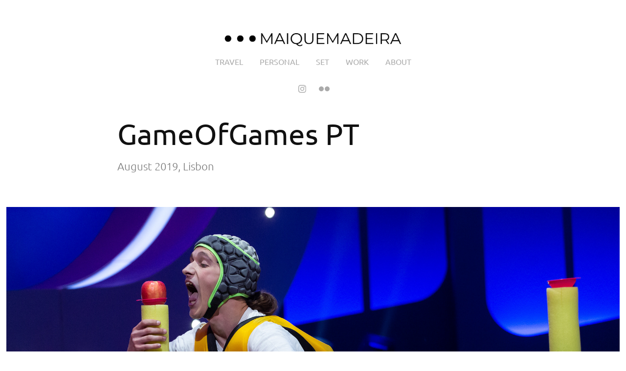

--- FILE ---
content_type: text/html; charset=utf-8
request_url: https://maiquemadeira.com/gog-pt
body_size: 20312
content:
<!DOCTYPE HTML>
<html lang="en-US">
<head>
  <meta charset="UTF-8" />
  <meta name="viewport" content="width=device-width, initial-scale=1" />
      <meta name="keywords"  content="travel,stills,photography,principe" />
      <meta name="description"  content="August 2019, Lisbon" />
      <meta name="twitter:card"  content="summary_large_image" />
      <meta name="twitter:site"  content="@AdobePortfolio" />
      <meta  property="og:title" content="maique madeira - GameOfGames PT" />
      <meta  property="og:description" content="August 2019, Lisbon" />
      <meta  property="og:image" content="https://cdn.myportfolio.com/92e0e4eddd071c35cfb431e5462ab6b8/c193ffd6-cd73-476c-bcbe-31a9369168f0_car_202x158.jpg?h=4e2119925bddf9935e513b686305e7ad" />
        <link rel="icon" href="https://cdn.myportfolio.com/92e0e4eddd071c35cfb431e5462ab6b8/baa6747f-efb6-4d4f-a973-6fc67b5d9dc5_carw_1x1x32.png?h=70a090bb306deef4e3befe9ed25a0c4f" />
        <link rel="apple-touch-icon" href="https://cdn.myportfolio.com/92e0e4eddd071c35cfb431e5462ab6b8/b107f93f-f243-4e1e-8ee3-b5a83e337e84_carw_1x1x180.jpg?h=baa909040c170e669dc926e1e9938b4d" />
      <link rel="stylesheet" href="/dist/css/main.css" type="text/css" />
      <link rel="stylesheet" href="https://cdn.myportfolio.com/92e0e4eddd071c35cfb431e5462ab6b8/29b9f9ec5e63a92ec3b8ba027b6793401769413150.css?h=dad4efb95b7c7f1edb41197c2753a9a6" type="text/css" />
    <link rel="canonical" href="https://maiquemadeira.com/gog-pt" />
      <title>maique madeira - GameOfGames PT</title>
    <script type="text/javascript" src="//use.typekit.net/ik/[base64].js?cb=8dae7d4d979f383d5ca1dd118e49b6878a07c580" async onload="
    try {
      window.Typekit.load();
    } catch (e) {
      console.warn('Typekit not loaded.');
    }
    "></script>
</head>
  <body class="transition-enabled">  <div class='page-background-video page-background-video-with-panel'>
  </div>
  <div class="js-responsive-nav">
    <div class="responsive-nav has-social">
      <div class="close-responsive-click-area js-close-responsive-nav">
        <div class="close-responsive-button"></div>
      </div>
          <nav data-hover-hint="nav">
            <div class="pages">
    <div class="gallery-title"><a href="/travel" >Travel</a></div>
    <div class="gallery-title"><a href="/personal" >Personal</a></div>
    <div class="gallery-title"><a href="/set" >Set</a></div>
    <div class="gallery-title"><a href="/work" >work</a></div>
      <div class="page-title">
        <a href="/about" >About</a>
      </div>
            </div>
              <div class="social pf-nav-social" data-hover-hint="navSocialIcons">
                <ul>
                        <li>
                          <a href="https://www.instagram.com/maique/" target="_blank">
                            <svg version="1.1" id="Layer_1" xmlns="http://www.w3.org/2000/svg" xmlns:xlink="http://www.w3.org/1999/xlink" viewBox="0 0 30 24" style="enable-background:new 0 0 30 24;" xml:space="preserve" class="icon">
                            <g>
                              <path d="M15,5.4c2.1,0,2.4,0,3.2,0c0.8,0,1.2,0.2,1.5,0.3c0.4,0.1,0.6,0.3,0.9,0.6c0.3,0.3,0.5,0.5,0.6,0.9
                                c0.1,0.3,0.2,0.7,0.3,1.5c0,0.8,0,1.1,0,3.2s0,2.4,0,3.2c0,0.8-0.2,1.2-0.3,1.5c-0.1,0.4-0.3,0.6-0.6,0.9c-0.3,0.3-0.5,0.5-0.9,0.6
                                c-0.3,0.1-0.7,0.2-1.5,0.3c-0.8,0-1.1,0-3.2,0s-2.4,0-3.2,0c-0.8,0-1.2-0.2-1.5-0.3c-0.4-0.1-0.6-0.3-0.9-0.6
                                c-0.3-0.3-0.5-0.5-0.6-0.9c-0.1-0.3-0.2-0.7-0.3-1.5c0-0.8,0-1.1,0-3.2s0-2.4,0-3.2c0-0.8,0.2-1.2,0.3-1.5c0.1-0.4,0.3-0.6,0.6-0.9
                                c0.3-0.3,0.5-0.5,0.9-0.6c0.3-0.1,0.7-0.2,1.5-0.3C12.6,5.4,12.9,5.4,15,5.4 M15,4c-2.2,0-2.4,0-3.3,0c-0.9,0-1.4,0.2-1.9,0.4
                                c-0.5,0.2-1,0.5-1.4,0.9C7.9,5.8,7.6,6.2,7.4,6.8C7.2,7.3,7.1,7.9,7,8.7C7,9.6,7,9.8,7,12s0,2.4,0,3.3c0,0.9,0.2,1.4,0.4,1.9
                                c0.2,0.5,0.5,1,0.9,1.4c0.4,0.4,0.9,0.7,1.4,0.9c0.5,0.2,1.1,0.3,1.9,0.4c0.9,0,1.1,0,3.3,0s2.4,0,3.3,0c0.9,0,1.4-0.2,1.9-0.4
                                c0.5-0.2,1-0.5,1.4-0.9c0.4-0.4,0.7-0.9,0.9-1.4c0.2-0.5,0.3-1.1,0.4-1.9c0-0.9,0-1.1,0-3.3s0-2.4,0-3.3c0-0.9-0.2-1.4-0.4-1.9
                                c-0.2-0.5-0.5-1-0.9-1.4c-0.4-0.4-0.9-0.7-1.4-0.9c-0.5-0.2-1.1-0.3-1.9-0.4C17.4,4,17.2,4,15,4L15,4L15,4z"/>
                              <path d="M15,7.9c-2.3,0-4.1,1.8-4.1,4.1s1.8,4.1,4.1,4.1s4.1-1.8,4.1-4.1S17.3,7.9,15,7.9L15,7.9z M15,14.7c-1.5,0-2.7-1.2-2.7-2.7
                                c0-1.5,1.2-2.7,2.7-2.7s2.7,1.2,2.7,2.7C17.7,13.5,16.5,14.7,15,14.7L15,14.7z"/>
                              <path d="M20.2,7.7c0,0.5-0.4,1-1,1s-1-0.4-1-1s0.4-1,1-1S20.2,7.2,20.2,7.7L20.2,7.7z"/>
                            </g>
                            </svg>
                          </a>
                        </li>
                        <li>
                          <a href="https://www.flickr.com/photos/maique/" target="_blank">
                            <svg version="1.1" id="Layer_1" xmlns="http://www.w3.org/2000/svg" xmlns:xlink="http://www.w3.org/1999/xlink" viewBox="0 0 30 24" style="enable-background:new 0 0 30 24;" xml:space="preserve" class="icon"><circle cx="9" cy="12" r="5"/><circle cx="21" cy="12" r="5"/></svg>
                          </a>
                        </li>
                </ul>
              </div>
          </nav>
    </div>
  </div>
  <div class="site-wrap cfix js-site-wrap">
      <header class="site-header" data-context="theme.topcontainer" data-hover-hint="header">
          <div class="logo-wrap" data-hover-hint="logo">
                <div class="logo e2e-site-logo-text logo-image  ">
    <a href="/travel" class="image-normal image-link">
      <img src="https://cdn.myportfolio.com/92e0e4eddd071c35cfb431e5462ab6b8/0373ceec-5948-4ccb-9f35-c8efd0a4629c_rwc_0x0x2000x390x4096.png?h=d813eee92e3b3fc2def1c8c47f08e968" alt="Maique Madeira">
    </a>
</div>
          </div>
  <div class="hamburger-click-area js-hamburger">
    <div class="hamburger">
      <i></i>
      <i></i>
      <i></i>
    </div>
  </div>
            <nav data-hover-hint="nav">
              <div class="pages">
    <div class="gallery-title"><a href="/travel" >Travel</a></div>
    <div class="gallery-title"><a href="/personal" >Personal</a></div>
    <div class="gallery-title"><a href="/set" >Set</a></div>
    <div class="gallery-title"><a href="/work" >work</a></div>
      <div class="page-title">
        <a href="/about" >About</a>
      </div>
              </div>
                <div class="social pf-nav-social" data-hover-hint="navSocialIcons">
                  <ul>
                          <li>
                            <a href="https://www.instagram.com/maique/" target="_blank">
                              <svg version="1.1" id="Layer_1" xmlns="http://www.w3.org/2000/svg" xmlns:xlink="http://www.w3.org/1999/xlink" viewBox="0 0 30 24" style="enable-background:new 0 0 30 24;" xml:space="preserve" class="icon">
                              <g>
                                <path d="M15,5.4c2.1,0,2.4,0,3.2,0c0.8,0,1.2,0.2,1.5,0.3c0.4,0.1,0.6,0.3,0.9,0.6c0.3,0.3,0.5,0.5,0.6,0.9
                                  c0.1,0.3,0.2,0.7,0.3,1.5c0,0.8,0,1.1,0,3.2s0,2.4,0,3.2c0,0.8-0.2,1.2-0.3,1.5c-0.1,0.4-0.3,0.6-0.6,0.9c-0.3,0.3-0.5,0.5-0.9,0.6
                                  c-0.3,0.1-0.7,0.2-1.5,0.3c-0.8,0-1.1,0-3.2,0s-2.4,0-3.2,0c-0.8,0-1.2-0.2-1.5-0.3c-0.4-0.1-0.6-0.3-0.9-0.6
                                  c-0.3-0.3-0.5-0.5-0.6-0.9c-0.1-0.3-0.2-0.7-0.3-1.5c0-0.8,0-1.1,0-3.2s0-2.4,0-3.2c0-0.8,0.2-1.2,0.3-1.5c0.1-0.4,0.3-0.6,0.6-0.9
                                  c0.3-0.3,0.5-0.5,0.9-0.6c0.3-0.1,0.7-0.2,1.5-0.3C12.6,5.4,12.9,5.4,15,5.4 M15,4c-2.2,0-2.4,0-3.3,0c-0.9,0-1.4,0.2-1.9,0.4
                                  c-0.5,0.2-1,0.5-1.4,0.9C7.9,5.8,7.6,6.2,7.4,6.8C7.2,7.3,7.1,7.9,7,8.7C7,9.6,7,9.8,7,12s0,2.4,0,3.3c0,0.9,0.2,1.4,0.4,1.9
                                  c0.2,0.5,0.5,1,0.9,1.4c0.4,0.4,0.9,0.7,1.4,0.9c0.5,0.2,1.1,0.3,1.9,0.4c0.9,0,1.1,0,3.3,0s2.4,0,3.3,0c0.9,0,1.4-0.2,1.9-0.4
                                  c0.5-0.2,1-0.5,1.4-0.9c0.4-0.4,0.7-0.9,0.9-1.4c0.2-0.5,0.3-1.1,0.4-1.9c0-0.9,0-1.1,0-3.3s0-2.4,0-3.3c0-0.9-0.2-1.4-0.4-1.9
                                  c-0.2-0.5-0.5-1-0.9-1.4c-0.4-0.4-0.9-0.7-1.4-0.9c-0.5-0.2-1.1-0.3-1.9-0.4C17.4,4,17.2,4,15,4L15,4L15,4z"/>
                                <path d="M15,7.9c-2.3,0-4.1,1.8-4.1,4.1s1.8,4.1,4.1,4.1s4.1-1.8,4.1-4.1S17.3,7.9,15,7.9L15,7.9z M15,14.7c-1.5,0-2.7-1.2-2.7-2.7
                                  c0-1.5,1.2-2.7,2.7-2.7s2.7,1.2,2.7,2.7C17.7,13.5,16.5,14.7,15,14.7L15,14.7z"/>
                                <path d="M20.2,7.7c0,0.5-0.4,1-1,1s-1-0.4-1-1s0.4-1,1-1S20.2,7.2,20.2,7.7L20.2,7.7z"/>
                              </g>
                              </svg>
                            </a>
                          </li>
                          <li>
                            <a href="https://www.flickr.com/photos/maique/" target="_blank">
                              <svg version="1.1" id="Layer_1" xmlns="http://www.w3.org/2000/svg" xmlns:xlink="http://www.w3.org/1999/xlink" viewBox="0 0 30 24" style="enable-background:new 0 0 30 24;" xml:space="preserve" class="icon"><circle cx="9" cy="12" r="5"/><circle cx="21" cy="12" r="5"/></svg>
                            </a>
                          </li>
                  </ul>
                </div>
            </nav>
      </header>
    <div class="site-container">
      <div class="site-content e2e-site-content">
        <main>
  <div class="page-container" data-context="page.page.container" data-hover-hint="pageContainer">
    <section class="page standard-modules">
        <header class="page-header content" data-context="pages" data-identity="id:p5fa86a894900e7562a24de263f106112608b1941617a232884cd7">
            <h1 class="title preserve-whitespace">GameOfGames PT</h1>
            <p class="description">August 2019, Lisbon</p>
        </header>
      <div class="page-content js-page-content" data-context="pages" data-identity="id:p5fa86a894900e7562a24de263f106112608b1941617a232884cd7">
        <div id="project-canvas" class="js-project-modules modules content">
          <div id="project-modules">
              
              <div class="project-module module image project-module-image js-js-project-module"  style="padding-top: px;
padding-bottom: px;
">

  

  
     <div class="js-lightbox" data-src="https://cdn.myportfolio.com/92e0e4eddd071c35cfb431e5462ab6b8/41f80d55-7e05-4598-96b2-f3af327d180e.jpg?h=ffacc3978a33ece3593aefa0e7004741">
           <img
             class="js-lazy e2e-site-project-module-image"
             src="[data-uri]"
             data-src="https://cdn.myportfolio.com/92e0e4eddd071c35cfb431e5462ab6b8/41f80d55-7e05-4598-96b2-f3af327d180e_rw_3840.jpg?h=e684c30b8fb464a3486dd3fceb4c752f"
             data-srcset="https://cdn.myportfolio.com/92e0e4eddd071c35cfb431e5462ab6b8/41f80d55-7e05-4598-96b2-f3af327d180e_rw_600.jpg?h=16a4253f455f987b6fc05e16cd983119 600w,https://cdn.myportfolio.com/92e0e4eddd071c35cfb431e5462ab6b8/41f80d55-7e05-4598-96b2-f3af327d180e_rw_1200.jpg?h=7cc9780a89951b383d8b7694fe7b5b55 1200w,https://cdn.myportfolio.com/92e0e4eddd071c35cfb431e5462ab6b8/41f80d55-7e05-4598-96b2-f3af327d180e_rw_1920.jpg?h=1f9848b016cbe36d9b5ad5a908bfc923 1920w,https://cdn.myportfolio.com/92e0e4eddd071c35cfb431e5462ab6b8/41f80d55-7e05-4598-96b2-f3af327d180e_rw_3840.jpg?h=e684c30b8fb464a3486dd3fceb4c752f 3840w,"
             data-sizes="(max-width: 3840px) 100vw, 3840px"
             width="3840"
             height="0"
             style="padding-bottom: 66.5%; background: rgba(0, 0, 0, 0.03)"
             
           >
     </div>
  

</div>

              
              
              
              
              
              
              
              
              
              
              
              
              
              
              
              <div class="project-module module media_collection project-module-media_collection" data-id="m5fa86f4fbe88f108355215d33459031b3d345d8602d65e6b9ded7"  style="padding-top: px;
padding-bottom: px;
">
  <div class="grid--main js-grid-main" data-grid-max-images="
  ">
    <div class="grid__item-container js-grid-item-container" data-flex-grow="390" style="width:390px; flex-grow:390;" data-width="3840" data-height="2560">
      <script type="text/html" class="js-lightbox-slide-content">
        <div class="grid__image-wrapper">
          <img src="https://cdn.myportfolio.com/92e0e4eddd071c35cfb431e5462ab6b8/a7e772a7-7f0a-4942-a3f3-36671c5f5edb_rw_3840.jpg?h=334d3cec601f2beace8191916dc64b89" srcset="https://cdn.myportfolio.com/92e0e4eddd071c35cfb431e5462ab6b8/a7e772a7-7f0a-4942-a3f3-36671c5f5edb_rw_600.jpg?h=d6ba75e3f957e81a7a378e1430c37b49 600w,https://cdn.myportfolio.com/92e0e4eddd071c35cfb431e5462ab6b8/a7e772a7-7f0a-4942-a3f3-36671c5f5edb_rw_1200.jpg?h=e465c43fee32f5db964c9115b79582dc 1200w,https://cdn.myportfolio.com/92e0e4eddd071c35cfb431e5462ab6b8/a7e772a7-7f0a-4942-a3f3-36671c5f5edb_rw_1920.jpg?h=7634d281df12023df2cc474d487aa2b6 1920w,https://cdn.myportfolio.com/92e0e4eddd071c35cfb431e5462ab6b8/a7e772a7-7f0a-4942-a3f3-36671c5f5edb_rw_3840.jpg?h=334d3cec601f2beace8191916dc64b89 3840w,"  sizes="(max-width: 3840px) 100vw, 3840px">
        <div>
      </script>
      <img
        class="grid__item-image js-grid__item-image grid__item-image-lazy js-lazy"
        src="[data-uri]"
        
        data-src="https://cdn.myportfolio.com/92e0e4eddd071c35cfb431e5462ab6b8/a7e772a7-7f0a-4942-a3f3-36671c5f5edb_rw_3840.jpg?h=334d3cec601f2beace8191916dc64b89"
        data-srcset="https://cdn.myportfolio.com/92e0e4eddd071c35cfb431e5462ab6b8/a7e772a7-7f0a-4942-a3f3-36671c5f5edb_rw_600.jpg?h=d6ba75e3f957e81a7a378e1430c37b49 600w,https://cdn.myportfolio.com/92e0e4eddd071c35cfb431e5462ab6b8/a7e772a7-7f0a-4942-a3f3-36671c5f5edb_rw_1200.jpg?h=e465c43fee32f5db964c9115b79582dc 1200w,https://cdn.myportfolio.com/92e0e4eddd071c35cfb431e5462ab6b8/a7e772a7-7f0a-4942-a3f3-36671c5f5edb_rw_1920.jpg?h=7634d281df12023df2cc474d487aa2b6 1920w,https://cdn.myportfolio.com/92e0e4eddd071c35cfb431e5462ab6b8/a7e772a7-7f0a-4942-a3f3-36671c5f5edb_rw_3840.jpg?h=334d3cec601f2beace8191916dc64b89 3840w,"
      >
      <span class="grid__item-filler" style="padding-bottom:66.666666666667%;"></span>
    </div>
    <div class="grid__item-container js-grid-item-container" data-flex-grow="390" style="width:390px; flex-grow:390;" data-width="3840" data-height="2560">
      <script type="text/html" class="js-lightbox-slide-content">
        <div class="grid__image-wrapper">
          <img src="https://cdn.myportfolio.com/92e0e4eddd071c35cfb431e5462ab6b8/26a23a96-31d2-4d82-beac-1cb4cf521902_rw_3840.jpg?h=33c238f990bce586028e9fd421e11000" srcset="https://cdn.myportfolio.com/92e0e4eddd071c35cfb431e5462ab6b8/26a23a96-31d2-4d82-beac-1cb4cf521902_rw_600.jpg?h=4adf87d58b735c844289e9a85a513b02 600w,https://cdn.myportfolio.com/92e0e4eddd071c35cfb431e5462ab6b8/26a23a96-31d2-4d82-beac-1cb4cf521902_rw_1200.jpg?h=46d29d8b04f9f046e87f1bcfb2a4e0c1 1200w,https://cdn.myportfolio.com/92e0e4eddd071c35cfb431e5462ab6b8/26a23a96-31d2-4d82-beac-1cb4cf521902_rw_1920.jpg?h=4a57a5297566e01bc90a8966880a00af 1920w,https://cdn.myportfolio.com/92e0e4eddd071c35cfb431e5462ab6b8/26a23a96-31d2-4d82-beac-1cb4cf521902_rw_3840.jpg?h=33c238f990bce586028e9fd421e11000 3840w,"  sizes="(max-width: 3840px) 100vw, 3840px">
        <div>
      </script>
      <img
        class="grid__item-image js-grid__item-image grid__item-image-lazy js-lazy"
        src="[data-uri]"
        
        data-src="https://cdn.myportfolio.com/92e0e4eddd071c35cfb431e5462ab6b8/26a23a96-31d2-4d82-beac-1cb4cf521902_rw_3840.jpg?h=33c238f990bce586028e9fd421e11000"
        data-srcset="https://cdn.myportfolio.com/92e0e4eddd071c35cfb431e5462ab6b8/26a23a96-31d2-4d82-beac-1cb4cf521902_rw_600.jpg?h=4adf87d58b735c844289e9a85a513b02 600w,https://cdn.myportfolio.com/92e0e4eddd071c35cfb431e5462ab6b8/26a23a96-31d2-4d82-beac-1cb4cf521902_rw_1200.jpg?h=46d29d8b04f9f046e87f1bcfb2a4e0c1 1200w,https://cdn.myportfolio.com/92e0e4eddd071c35cfb431e5462ab6b8/26a23a96-31d2-4d82-beac-1cb4cf521902_rw_1920.jpg?h=4a57a5297566e01bc90a8966880a00af 1920w,https://cdn.myportfolio.com/92e0e4eddd071c35cfb431e5462ab6b8/26a23a96-31d2-4d82-beac-1cb4cf521902_rw_3840.jpg?h=33c238f990bce586028e9fd421e11000 3840w,"
      >
      <span class="grid__item-filler" style="padding-bottom:66.666666666667%;"></span>
    </div>
    <div class="grid__item-container js-grid-item-container" data-flex-grow="390.03610108303" style="width:390.03610108303px; flex-grow:390.03610108303;" data-width="3840" data-height="2559">
      <script type="text/html" class="js-lightbox-slide-content">
        <div class="grid__image-wrapper">
          <img src="https://cdn.myportfolio.com/92e0e4eddd071c35cfb431e5462ab6b8/202b9300-3ced-47e6-80c7-d99756d9c2cd_rw_3840.jpg?h=71621d213d824510fbeb2956e12cf912" srcset="https://cdn.myportfolio.com/92e0e4eddd071c35cfb431e5462ab6b8/202b9300-3ced-47e6-80c7-d99756d9c2cd_rw_600.jpg?h=70a8b02d622cce6cc929e8e8b59d78df 600w,https://cdn.myportfolio.com/92e0e4eddd071c35cfb431e5462ab6b8/202b9300-3ced-47e6-80c7-d99756d9c2cd_rw_1200.jpg?h=6cd447b8e12ec6572df94033d0cc3e79 1200w,https://cdn.myportfolio.com/92e0e4eddd071c35cfb431e5462ab6b8/202b9300-3ced-47e6-80c7-d99756d9c2cd_rw_1920.jpg?h=d7b1959f93af0c09f0463e2dbeec05b2 1920w,https://cdn.myportfolio.com/92e0e4eddd071c35cfb431e5462ab6b8/202b9300-3ced-47e6-80c7-d99756d9c2cd_rw_3840.jpg?h=71621d213d824510fbeb2956e12cf912 3840w,"  sizes="(max-width: 3840px) 100vw, 3840px">
        <div>
      </script>
      <img
        class="grid__item-image js-grid__item-image grid__item-image-lazy js-lazy"
        src="[data-uri]"
        
        data-src="https://cdn.myportfolio.com/92e0e4eddd071c35cfb431e5462ab6b8/202b9300-3ced-47e6-80c7-d99756d9c2cd_rw_3840.jpg?h=71621d213d824510fbeb2956e12cf912"
        data-srcset="https://cdn.myportfolio.com/92e0e4eddd071c35cfb431e5462ab6b8/202b9300-3ced-47e6-80c7-d99756d9c2cd_rw_600.jpg?h=70a8b02d622cce6cc929e8e8b59d78df 600w,https://cdn.myportfolio.com/92e0e4eddd071c35cfb431e5462ab6b8/202b9300-3ced-47e6-80c7-d99756d9c2cd_rw_1200.jpg?h=6cd447b8e12ec6572df94033d0cc3e79 1200w,https://cdn.myportfolio.com/92e0e4eddd071c35cfb431e5462ab6b8/202b9300-3ced-47e6-80c7-d99756d9c2cd_rw_1920.jpg?h=d7b1959f93af0c09f0463e2dbeec05b2 1920w,https://cdn.myportfolio.com/92e0e4eddd071c35cfb431e5462ab6b8/202b9300-3ced-47e6-80c7-d99756d9c2cd_rw_3840.jpg?h=71621d213d824510fbeb2956e12cf912 3840w,"
      >
      <span class="grid__item-filler" style="padding-bottom:66.660496112551%;"></span>
    </div>
    <div class="grid__item-container js-grid-item-container" data-flex-grow="389.96419719086" style="width:389.96419719086px; flex-grow:389.96419719086;" data-width="3840" data-height="2560">
      <script type="text/html" class="js-lightbox-slide-content">
        <div class="grid__image-wrapper">
          <img src="https://cdn.myportfolio.com/92e0e4eddd071c35cfb431e5462ab6b8/8a2ca78b-a6fa-4e1e-8acc-e2e616246d7d_rw_3840.jpg?h=e67377a41ad185e13b3a175210cf7c86" srcset="https://cdn.myportfolio.com/92e0e4eddd071c35cfb431e5462ab6b8/8a2ca78b-a6fa-4e1e-8acc-e2e616246d7d_rw_600.jpg?h=884893340bbc952ce40d481ddfa261c2 600w,https://cdn.myportfolio.com/92e0e4eddd071c35cfb431e5462ab6b8/8a2ca78b-a6fa-4e1e-8acc-e2e616246d7d_rw_1200.jpg?h=5259b0d113bef5db299e901f3a24f154 1200w,https://cdn.myportfolio.com/92e0e4eddd071c35cfb431e5462ab6b8/8a2ca78b-a6fa-4e1e-8acc-e2e616246d7d_rw_1920.jpg?h=5b9e080b0e51b41ab465f2c5c7d87c0c 1920w,https://cdn.myportfolio.com/92e0e4eddd071c35cfb431e5462ab6b8/8a2ca78b-a6fa-4e1e-8acc-e2e616246d7d_rw_3840.jpg?h=e67377a41ad185e13b3a175210cf7c86 3840w,"  sizes="(max-width: 3840px) 100vw, 3840px">
        <div>
      </script>
      <img
        class="grid__item-image js-grid__item-image grid__item-image-lazy js-lazy"
        src="[data-uri]"
        
        data-src="https://cdn.myportfolio.com/92e0e4eddd071c35cfb431e5462ab6b8/8a2ca78b-a6fa-4e1e-8acc-e2e616246d7d_rw_3840.jpg?h=e67377a41ad185e13b3a175210cf7c86"
        data-srcset="https://cdn.myportfolio.com/92e0e4eddd071c35cfb431e5462ab6b8/8a2ca78b-a6fa-4e1e-8acc-e2e616246d7d_rw_600.jpg?h=884893340bbc952ce40d481ddfa261c2 600w,https://cdn.myportfolio.com/92e0e4eddd071c35cfb431e5462ab6b8/8a2ca78b-a6fa-4e1e-8acc-e2e616246d7d_rw_1200.jpg?h=5259b0d113bef5db299e901f3a24f154 1200w,https://cdn.myportfolio.com/92e0e4eddd071c35cfb431e5462ab6b8/8a2ca78b-a6fa-4e1e-8acc-e2e616246d7d_rw_1920.jpg?h=5b9e080b0e51b41ab465f2c5c7d87c0c 1920w,https://cdn.myportfolio.com/92e0e4eddd071c35cfb431e5462ab6b8/8a2ca78b-a6fa-4e1e-8acc-e2e616246d7d_rw_3840.jpg?h=e67377a41ad185e13b3a175210cf7c86 3840w,"
      >
      <span class="grid__item-filler" style="padding-bottom:66.672787366875%;"></span>
    </div>
    <div class="grid__item-container js-grid-item-container" data-flex-grow="389.96359563148" style="width:389.96359563148px; flex-grow:389.96359563148;" data-width="3840" data-height="2560">
      <script type="text/html" class="js-lightbox-slide-content">
        <div class="grid__image-wrapper">
          <img src="https://cdn.myportfolio.com/92e0e4eddd071c35cfb431e5462ab6b8/e73da46a-bf3e-4ea8-a788-9bf3065ce699_rw_3840.jpg?h=a5edf459414a6164383fe4ef162e9999" srcset="https://cdn.myportfolio.com/92e0e4eddd071c35cfb431e5462ab6b8/e73da46a-bf3e-4ea8-a788-9bf3065ce699_rw_600.jpg?h=12fe142ad87a537cbdf94f3f0fbfd716 600w,https://cdn.myportfolio.com/92e0e4eddd071c35cfb431e5462ab6b8/e73da46a-bf3e-4ea8-a788-9bf3065ce699_rw_1200.jpg?h=ec632ad8b781dc0a887d28228db84fba 1200w,https://cdn.myportfolio.com/92e0e4eddd071c35cfb431e5462ab6b8/e73da46a-bf3e-4ea8-a788-9bf3065ce699_rw_1920.jpg?h=55fd629aaf5a07bc744439858c76700a 1920w,https://cdn.myportfolio.com/92e0e4eddd071c35cfb431e5462ab6b8/e73da46a-bf3e-4ea8-a788-9bf3065ce699_rw_3840.jpg?h=a5edf459414a6164383fe4ef162e9999 3840w,"  sizes="(max-width: 3840px) 100vw, 3840px">
        <div>
      </script>
      <img
        class="grid__item-image js-grid__item-image grid__item-image-lazy js-lazy"
        src="[data-uri]"
        
        data-src="https://cdn.myportfolio.com/92e0e4eddd071c35cfb431e5462ab6b8/e73da46a-bf3e-4ea8-a788-9bf3065ce699_rw_3840.jpg?h=a5edf459414a6164383fe4ef162e9999"
        data-srcset="https://cdn.myportfolio.com/92e0e4eddd071c35cfb431e5462ab6b8/e73da46a-bf3e-4ea8-a788-9bf3065ce699_rw_600.jpg?h=12fe142ad87a537cbdf94f3f0fbfd716 600w,https://cdn.myportfolio.com/92e0e4eddd071c35cfb431e5462ab6b8/e73da46a-bf3e-4ea8-a788-9bf3065ce699_rw_1200.jpg?h=ec632ad8b781dc0a887d28228db84fba 1200w,https://cdn.myportfolio.com/92e0e4eddd071c35cfb431e5462ab6b8/e73da46a-bf3e-4ea8-a788-9bf3065ce699_rw_1920.jpg?h=55fd629aaf5a07bc744439858c76700a 1920w,https://cdn.myportfolio.com/92e0e4eddd071c35cfb431e5462ab6b8/e73da46a-bf3e-4ea8-a788-9bf3065ce699_rw_3840.jpg?h=a5edf459414a6164383fe4ef162e9999 3840w,"
      >
      <span class="grid__item-filler" style="padding-bottom:66.67289021658%;"></span>
    </div>
    <div class="grid__item-container js-grid-item-container" data-flex-grow="390" style="width:390px; flex-grow:390;" data-width="3840" data-height="2560">
      <script type="text/html" class="js-lightbox-slide-content">
        <div class="grid__image-wrapper">
          <img src="https://cdn.myportfolio.com/92e0e4eddd071c35cfb431e5462ab6b8/2873fbbf-42af-479a-8dd4-77c7a371c276_rw_3840.jpg?h=2a1f32ea6f562c61e2bdfeaca6e07469" srcset="https://cdn.myportfolio.com/92e0e4eddd071c35cfb431e5462ab6b8/2873fbbf-42af-479a-8dd4-77c7a371c276_rw_600.jpg?h=e8b70bb2b0b4d2a937b3933ee0d37906 600w,https://cdn.myportfolio.com/92e0e4eddd071c35cfb431e5462ab6b8/2873fbbf-42af-479a-8dd4-77c7a371c276_rw_1200.jpg?h=0d705814931423373de70e21edf7b0a5 1200w,https://cdn.myportfolio.com/92e0e4eddd071c35cfb431e5462ab6b8/2873fbbf-42af-479a-8dd4-77c7a371c276_rw_1920.jpg?h=506615138eb8d4b13783fb0773464f6a 1920w,https://cdn.myportfolio.com/92e0e4eddd071c35cfb431e5462ab6b8/2873fbbf-42af-479a-8dd4-77c7a371c276_rw_3840.jpg?h=2a1f32ea6f562c61e2bdfeaca6e07469 3840w,"  sizes="(max-width: 3840px) 100vw, 3840px">
        <div>
      </script>
      <img
        class="grid__item-image js-grid__item-image grid__item-image-lazy js-lazy"
        src="[data-uri]"
        
        data-src="https://cdn.myportfolio.com/92e0e4eddd071c35cfb431e5462ab6b8/2873fbbf-42af-479a-8dd4-77c7a371c276_rw_3840.jpg?h=2a1f32ea6f562c61e2bdfeaca6e07469"
        data-srcset="https://cdn.myportfolio.com/92e0e4eddd071c35cfb431e5462ab6b8/2873fbbf-42af-479a-8dd4-77c7a371c276_rw_600.jpg?h=e8b70bb2b0b4d2a937b3933ee0d37906 600w,https://cdn.myportfolio.com/92e0e4eddd071c35cfb431e5462ab6b8/2873fbbf-42af-479a-8dd4-77c7a371c276_rw_1200.jpg?h=0d705814931423373de70e21edf7b0a5 1200w,https://cdn.myportfolio.com/92e0e4eddd071c35cfb431e5462ab6b8/2873fbbf-42af-479a-8dd4-77c7a371c276_rw_1920.jpg?h=506615138eb8d4b13783fb0773464f6a 1920w,https://cdn.myportfolio.com/92e0e4eddd071c35cfb431e5462ab6b8/2873fbbf-42af-479a-8dd4-77c7a371c276_rw_3840.jpg?h=2a1f32ea6f562c61e2bdfeaca6e07469 3840w,"
      >
      <span class="grid__item-filler" style="padding-bottom:66.666666666667%;"></span>
    </div>
    <div class="grid__item-container js-grid-item-container" data-flex-grow="389.9623951403" style="width:389.9623951403px; flex-grow:389.9623951403;" data-width="3840" data-height="2560">
      <script type="text/html" class="js-lightbox-slide-content">
        <div class="grid__image-wrapper">
          <img src="https://cdn.myportfolio.com/92e0e4eddd071c35cfb431e5462ab6b8/bf8f76f6-0a56-4de7-9b57-7800637837ef_rw_3840.jpg?h=5815eb6866e2547fe0125fae6be01c98" srcset="https://cdn.myportfolio.com/92e0e4eddd071c35cfb431e5462ab6b8/bf8f76f6-0a56-4de7-9b57-7800637837ef_rw_600.jpg?h=c0e26235ed6724e15ca9fa7a66a97b4d 600w,https://cdn.myportfolio.com/92e0e4eddd071c35cfb431e5462ab6b8/bf8f76f6-0a56-4de7-9b57-7800637837ef_rw_1200.jpg?h=260a3cb1f44a6cdec0a3221d44c00ba3 1200w,https://cdn.myportfolio.com/92e0e4eddd071c35cfb431e5462ab6b8/bf8f76f6-0a56-4de7-9b57-7800637837ef_rw_1920.jpg?h=d9e1e79d877d07c0d2f6c822ae812ee7 1920w,https://cdn.myportfolio.com/92e0e4eddd071c35cfb431e5462ab6b8/bf8f76f6-0a56-4de7-9b57-7800637837ef_rw_3840.jpg?h=5815eb6866e2547fe0125fae6be01c98 3840w,"  sizes="(max-width: 3840px) 100vw, 3840px">
        <div>
      </script>
      <img
        class="grid__item-image js-grid__item-image grid__item-image-lazy js-lazy"
        src="[data-uri]"
        
        data-src="https://cdn.myportfolio.com/92e0e4eddd071c35cfb431e5462ab6b8/bf8f76f6-0a56-4de7-9b57-7800637837ef_rw_3840.jpg?h=5815eb6866e2547fe0125fae6be01c98"
        data-srcset="https://cdn.myportfolio.com/92e0e4eddd071c35cfb431e5462ab6b8/bf8f76f6-0a56-4de7-9b57-7800637837ef_rw_600.jpg?h=c0e26235ed6724e15ca9fa7a66a97b4d 600w,https://cdn.myportfolio.com/92e0e4eddd071c35cfb431e5462ab6b8/bf8f76f6-0a56-4de7-9b57-7800637837ef_rw_1200.jpg?h=260a3cb1f44a6cdec0a3221d44c00ba3 1200w,https://cdn.myportfolio.com/92e0e4eddd071c35cfb431e5462ab6b8/bf8f76f6-0a56-4de7-9b57-7800637837ef_rw_1920.jpg?h=d9e1e79d877d07c0d2f6c822ae812ee7 1920w,https://cdn.myportfolio.com/92e0e4eddd071c35cfb431e5462ab6b8/bf8f76f6-0a56-4de7-9b57-7800637837ef_rw_3840.jpg?h=5815eb6866e2547fe0125fae6be01c98 3840w,"
      >
      <span class="grid__item-filler" style="padding-bottom:66.673095467695%;"></span>
    </div>
    <div class="grid__item-container js-grid-item-container" data-flex-grow="390" style="width:390px; flex-grow:390;" data-width="3840" data-height="2560">
      <script type="text/html" class="js-lightbox-slide-content">
        <div class="grid__image-wrapper">
          <img src="https://cdn.myportfolio.com/92e0e4eddd071c35cfb431e5462ab6b8/ac4c3f56-edc4-4b8b-b7ac-31025bbf6171_rw_3840.jpg?h=ea29ceedf0ff0dd6307eccd8f50561ed" srcset="https://cdn.myportfolio.com/92e0e4eddd071c35cfb431e5462ab6b8/ac4c3f56-edc4-4b8b-b7ac-31025bbf6171_rw_600.jpg?h=cce012ce6dc31cfb1de78f4ca510e6b2 600w,https://cdn.myportfolio.com/92e0e4eddd071c35cfb431e5462ab6b8/ac4c3f56-edc4-4b8b-b7ac-31025bbf6171_rw_1200.jpg?h=8321f71b011b3c5e491770a0f7d68260 1200w,https://cdn.myportfolio.com/92e0e4eddd071c35cfb431e5462ab6b8/ac4c3f56-edc4-4b8b-b7ac-31025bbf6171_rw_1920.jpg?h=2ab0363d9cbc17868f121233979044a2 1920w,https://cdn.myportfolio.com/92e0e4eddd071c35cfb431e5462ab6b8/ac4c3f56-edc4-4b8b-b7ac-31025bbf6171_rw_3840.jpg?h=ea29ceedf0ff0dd6307eccd8f50561ed 3840w,"  sizes="(max-width: 3840px) 100vw, 3840px">
        <div>
      </script>
      <img
        class="grid__item-image js-grid__item-image grid__item-image-lazy js-lazy"
        src="[data-uri]"
        
        data-src="https://cdn.myportfolio.com/92e0e4eddd071c35cfb431e5462ab6b8/ac4c3f56-edc4-4b8b-b7ac-31025bbf6171_rw_3840.jpg?h=ea29ceedf0ff0dd6307eccd8f50561ed"
        data-srcset="https://cdn.myportfolio.com/92e0e4eddd071c35cfb431e5462ab6b8/ac4c3f56-edc4-4b8b-b7ac-31025bbf6171_rw_600.jpg?h=cce012ce6dc31cfb1de78f4ca510e6b2 600w,https://cdn.myportfolio.com/92e0e4eddd071c35cfb431e5462ab6b8/ac4c3f56-edc4-4b8b-b7ac-31025bbf6171_rw_1200.jpg?h=8321f71b011b3c5e491770a0f7d68260 1200w,https://cdn.myportfolio.com/92e0e4eddd071c35cfb431e5462ab6b8/ac4c3f56-edc4-4b8b-b7ac-31025bbf6171_rw_1920.jpg?h=2ab0363d9cbc17868f121233979044a2 1920w,https://cdn.myportfolio.com/92e0e4eddd071c35cfb431e5462ab6b8/ac4c3f56-edc4-4b8b-b7ac-31025bbf6171_rw_3840.jpg?h=ea29ceedf0ff0dd6307eccd8f50561ed 3840w,"
      >
      <span class="grid__item-filler" style="padding-bottom:66.666666666667%;"></span>
    </div>
    <div class="grid__item-container js-grid-item-container" data-flex-grow="390" style="width:390px; flex-grow:390;" data-width="3840" data-height="2560">
      <script type="text/html" class="js-lightbox-slide-content">
        <div class="grid__image-wrapper">
          <img src="https://cdn.myportfolio.com/92e0e4eddd071c35cfb431e5462ab6b8/17969366-c3d2-4f38-ab4f-83f9ab858db3_rw_3840.jpg?h=e7eb57a053d4892121c9fdf7991bbe12" srcset="https://cdn.myportfolio.com/92e0e4eddd071c35cfb431e5462ab6b8/17969366-c3d2-4f38-ab4f-83f9ab858db3_rw_600.jpg?h=7b0f04717af8e261bb234aef32ba24bc 600w,https://cdn.myportfolio.com/92e0e4eddd071c35cfb431e5462ab6b8/17969366-c3d2-4f38-ab4f-83f9ab858db3_rw_1200.jpg?h=9a40214db0eaf5189e1552aa51f51dad 1200w,https://cdn.myportfolio.com/92e0e4eddd071c35cfb431e5462ab6b8/17969366-c3d2-4f38-ab4f-83f9ab858db3_rw_1920.jpg?h=98ddfd029dd641774373e85724887f10 1920w,https://cdn.myportfolio.com/92e0e4eddd071c35cfb431e5462ab6b8/17969366-c3d2-4f38-ab4f-83f9ab858db3_rw_3840.jpg?h=e7eb57a053d4892121c9fdf7991bbe12 3840w,"  sizes="(max-width: 3840px) 100vw, 3840px">
        <div>
      </script>
      <img
        class="grid__item-image js-grid__item-image grid__item-image-lazy js-lazy"
        src="[data-uri]"
        
        data-src="https://cdn.myportfolio.com/92e0e4eddd071c35cfb431e5462ab6b8/17969366-c3d2-4f38-ab4f-83f9ab858db3_rw_3840.jpg?h=e7eb57a053d4892121c9fdf7991bbe12"
        data-srcset="https://cdn.myportfolio.com/92e0e4eddd071c35cfb431e5462ab6b8/17969366-c3d2-4f38-ab4f-83f9ab858db3_rw_600.jpg?h=7b0f04717af8e261bb234aef32ba24bc 600w,https://cdn.myportfolio.com/92e0e4eddd071c35cfb431e5462ab6b8/17969366-c3d2-4f38-ab4f-83f9ab858db3_rw_1200.jpg?h=9a40214db0eaf5189e1552aa51f51dad 1200w,https://cdn.myportfolio.com/92e0e4eddd071c35cfb431e5462ab6b8/17969366-c3d2-4f38-ab4f-83f9ab858db3_rw_1920.jpg?h=98ddfd029dd641774373e85724887f10 1920w,https://cdn.myportfolio.com/92e0e4eddd071c35cfb431e5462ab6b8/17969366-c3d2-4f38-ab4f-83f9ab858db3_rw_3840.jpg?h=e7eb57a053d4892121c9fdf7991bbe12 3840w,"
      >
      <span class="grid__item-filler" style="padding-bottom:66.666666666667%;"></span>
    </div>
    <div class="grid__item-container js-grid-item-container" data-flex-grow="173.33333333333" style="width:173.33333333333px; flex-grow:173.33333333333;" data-width="1920" data-height="2880">
      <script type="text/html" class="js-lightbox-slide-content">
        <div class="grid__image-wrapper">
          <img src="https://cdn.myportfolio.com/92e0e4eddd071c35cfb431e5462ab6b8/91e9c33d-162a-41b6-b004-ae2fc4aae45f_rw_1920.jpg?h=1899c69542f75fe31655c6d88f5ecf57" srcset="https://cdn.myportfolio.com/92e0e4eddd071c35cfb431e5462ab6b8/91e9c33d-162a-41b6-b004-ae2fc4aae45f_rw_600.jpg?h=bc1c9ec13cccb51149931d24bb63b0eb 600w,https://cdn.myportfolio.com/92e0e4eddd071c35cfb431e5462ab6b8/91e9c33d-162a-41b6-b004-ae2fc4aae45f_rw_1200.jpg?h=b1fba789d11e5e986580972daffa853d 1200w,https://cdn.myportfolio.com/92e0e4eddd071c35cfb431e5462ab6b8/91e9c33d-162a-41b6-b004-ae2fc4aae45f_rw_1920.jpg?h=1899c69542f75fe31655c6d88f5ecf57 1920w,"  sizes="(max-width: 1920px) 100vw, 1920px">
        <div>
      </script>
      <img
        class="grid__item-image js-grid__item-image grid__item-image-lazy js-lazy"
        src="[data-uri]"
        
        data-src="https://cdn.myportfolio.com/92e0e4eddd071c35cfb431e5462ab6b8/91e9c33d-162a-41b6-b004-ae2fc4aae45f_rw_1920.jpg?h=1899c69542f75fe31655c6d88f5ecf57"
        data-srcset="https://cdn.myportfolio.com/92e0e4eddd071c35cfb431e5462ab6b8/91e9c33d-162a-41b6-b004-ae2fc4aae45f_rw_600.jpg?h=bc1c9ec13cccb51149931d24bb63b0eb 600w,https://cdn.myportfolio.com/92e0e4eddd071c35cfb431e5462ab6b8/91e9c33d-162a-41b6-b004-ae2fc4aae45f_rw_1200.jpg?h=b1fba789d11e5e986580972daffa853d 1200w,https://cdn.myportfolio.com/92e0e4eddd071c35cfb431e5462ab6b8/91e9c33d-162a-41b6-b004-ae2fc4aae45f_rw_1920.jpg?h=1899c69542f75fe31655c6d88f5ecf57 1920w,"
      >
      <span class="grid__item-filler" style="padding-bottom:150%;"></span>
    </div>
    <div class="grid__item-container js-grid-item-container" data-flex-grow="390.0373670595" style="width:390.0373670595px; flex-grow:390.0373670595;" data-width="3840" data-height="2559">
      <script type="text/html" class="js-lightbox-slide-content">
        <div class="grid__image-wrapper">
          <img src="https://cdn.myportfolio.com/92e0e4eddd071c35cfb431e5462ab6b8/b198dabc-f408-47cc-88b3-0b561fd58ebc_rw_3840.jpg?h=9403c1e6af17ff1cd14bb0e79181ced2" srcset="https://cdn.myportfolio.com/92e0e4eddd071c35cfb431e5462ab6b8/b198dabc-f408-47cc-88b3-0b561fd58ebc_rw_600.jpg?h=c03b4d54566ee1fa8ac19e4507c73b88 600w,https://cdn.myportfolio.com/92e0e4eddd071c35cfb431e5462ab6b8/b198dabc-f408-47cc-88b3-0b561fd58ebc_rw_1200.jpg?h=1110f1b56a65e5e7cbc3867706cd736f 1200w,https://cdn.myportfolio.com/92e0e4eddd071c35cfb431e5462ab6b8/b198dabc-f408-47cc-88b3-0b561fd58ebc_rw_1920.jpg?h=191d28b1111397fe2c81bb59e442d229 1920w,https://cdn.myportfolio.com/92e0e4eddd071c35cfb431e5462ab6b8/b198dabc-f408-47cc-88b3-0b561fd58ebc_rw_3840.jpg?h=9403c1e6af17ff1cd14bb0e79181ced2 3840w,"  sizes="(max-width: 3840px) 100vw, 3840px">
        <div>
      </script>
      <img
        class="grid__item-image js-grid__item-image grid__item-image-lazy js-lazy"
        src="[data-uri]"
        
        data-src="https://cdn.myportfolio.com/92e0e4eddd071c35cfb431e5462ab6b8/b198dabc-f408-47cc-88b3-0b561fd58ebc_rw_3840.jpg?h=9403c1e6af17ff1cd14bb0e79181ced2"
        data-srcset="https://cdn.myportfolio.com/92e0e4eddd071c35cfb431e5462ab6b8/b198dabc-f408-47cc-88b3-0b561fd58ebc_rw_600.jpg?h=c03b4d54566ee1fa8ac19e4507c73b88 600w,https://cdn.myportfolio.com/92e0e4eddd071c35cfb431e5462ab6b8/b198dabc-f408-47cc-88b3-0b561fd58ebc_rw_1200.jpg?h=1110f1b56a65e5e7cbc3867706cd736f 1200w,https://cdn.myportfolio.com/92e0e4eddd071c35cfb431e5462ab6b8/b198dabc-f408-47cc-88b3-0b561fd58ebc_rw_1920.jpg?h=191d28b1111397fe2c81bb59e442d229 1920w,https://cdn.myportfolio.com/92e0e4eddd071c35cfb431e5462ab6b8/b198dabc-f408-47cc-88b3-0b561fd58ebc_rw_3840.jpg?h=9403c1e6af17ff1cd14bb0e79181ced2 3840w,"
      >
      <span class="grid__item-filler" style="padding-bottom:66.660279747078%;"></span>
    </div>
    <div class="grid__item-container js-grid-item-container" data-flex-grow="390" style="width:390px; flex-grow:390;" data-width="3840" data-height="2560">
      <script type="text/html" class="js-lightbox-slide-content">
        <div class="grid__image-wrapper">
          <img src="https://cdn.myportfolio.com/92e0e4eddd071c35cfb431e5462ab6b8/45de258a-dc11-4ad6-b771-424f8a2a7d60_rw_3840.jpg?h=f95818c27a8725181a86f69a25b77751" srcset="https://cdn.myportfolio.com/92e0e4eddd071c35cfb431e5462ab6b8/45de258a-dc11-4ad6-b771-424f8a2a7d60_rw_600.jpg?h=05abc75659931a044846b65b24efaf30 600w,https://cdn.myportfolio.com/92e0e4eddd071c35cfb431e5462ab6b8/45de258a-dc11-4ad6-b771-424f8a2a7d60_rw_1200.jpg?h=cbf72e2a5601bb8b444ac9e120d82fd7 1200w,https://cdn.myportfolio.com/92e0e4eddd071c35cfb431e5462ab6b8/45de258a-dc11-4ad6-b771-424f8a2a7d60_rw_1920.jpg?h=bed8c6196f10f9581bb999ee3544f6d1 1920w,https://cdn.myportfolio.com/92e0e4eddd071c35cfb431e5462ab6b8/45de258a-dc11-4ad6-b771-424f8a2a7d60_rw_3840.jpg?h=f95818c27a8725181a86f69a25b77751 3840w,"  sizes="(max-width: 3840px) 100vw, 3840px">
        <div>
      </script>
      <img
        class="grid__item-image js-grid__item-image grid__item-image-lazy js-lazy"
        src="[data-uri]"
        
        data-src="https://cdn.myportfolio.com/92e0e4eddd071c35cfb431e5462ab6b8/45de258a-dc11-4ad6-b771-424f8a2a7d60_rw_3840.jpg?h=f95818c27a8725181a86f69a25b77751"
        data-srcset="https://cdn.myportfolio.com/92e0e4eddd071c35cfb431e5462ab6b8/45de258a-dc11-4ad6-b771-424f8a2a7d60_rw_600.jpg?h=05abc75659931a044846b65b24efaf30 600w,https://cdn.myportfolio.com/92e0e4eddd071c35cfb431e5462ab6b8/45de258a-dc11-4ad6-b771-424f8a2a7d60_rw_1200.jpg?h=cbf72e2a5601bb8b444ac9e120d82fd7 1200w,https://cdn.myportfolio.com/92e0e4eddd071c35cfb431e5462ab6b8/45de258a-dc11-4ad6-b771-424f8a2a7d60_rw_1920.jpg?h=bed8c6196f10f9581bb999ee3544f6d1 1920w,https://cdn.myportfolio.com/92e0e4eddd071c35cfb431e5462ab6b8/45de258a-dc11-4ad6-b771-424f8a2a7d60_rw_3840.jpg?h=f95818c27a8725181a86f69a25b77751 3840w,"
      >
      <span class="grid__item-filler" style="padding-bottom:66.666666666667%;"></span>
    </div>
    <div class="grid__item-container js-grid-item-container" data-flex-grow="390" style="width:390px; flex-grow:390;" data-width="3840" data-height="2560">
      <script type="text/html" class="js-lightbox-slide-content">
        <div class="grid__image-wrapper">
          <img src="https://cdn.myportfolio.com/92e0e4eddd071c35cfb431e5462ab6b8/b6315000-f2ef-4fa5-bd3b-e69d039f2eee_rw_3840.jpg?h=0b163cc5339e210c09887873dabed8e9" srcset="https://cdn.myportfolio.com/92e0e4eddd071c35cfb431e5462ab6b8/b6315000-f2ef-4fa5-bd3b-e69d039f2eee_rw_600.jpg?h=c50999132b8e6660da4dbbb4de0ecfc6 600w,https://cdn.myportfolio.com/92e0e4eddd071c35cfb431e5462ab6b8/b6315000-f2ef-4fa5-bd3b-e69d039f2eee_rw_1200.jpg?h=f6a2fc504f917d251feb1b993f16536a 1200w,https://cdn.myportfolio.com/92e0e4eddd071c35cfb431e5462ab6b8/b6315000-f2ef-4fa5-bd3b-e69d039f2eee_rw_1920.jpg?h=71c7c81eed08af16e9759e417b89e6af 1920w,https://cdn.myportfolio.com/92e0e4eddd071c35cfb431e5462ab6b8/b6315000-f2ef-4fa5-bd3b-e69d039f2eee_rw_3840.jpg?h=0b163cc5339e210c09887873dabed8e9 3840w,"  sizes="(max-width: 3840px) 100vw, 3840px">
        <div>
      </script>
      <img
        class="grid__item-image js-grid__item-image grid__item-image-lazy js-lazy"
        src="[data-uri]"
        
        data-src="https://cdn.myportfolio.com/92e0e4eddd071c35cfb431e5462ab6b8/b6315000-f2ef-4fa5-bd3b-e69d039f2eee_rw_3840.jpg?h=0b163cc5339e210c09887873dabed8e9"
        data-srcset="https://cdn.myportfolio.com/92e0e4eddd071c35cfb431e5462ab6b8/b6315000-f2ef-4fa5-bd3b-e69d039f2eee_rw_600.jpg?h=c50999132b8e6660da4dbbb4de0ecfc6 600w,https://cdn.myportfolio.com/92e0e4eddd071c35cfb431e5462ab6b8/b6315000-f2ef-4fa5-bd3b-e69d039f2eee_rw_1200.jpg?h=f6a2fc504f917d251feb1b993f16536a 1200w,https://cdn.myportfolio.com/92e0e4eddd071c35cfb431e5462ab6b8/b6315000-f2ef-4fa5-bd3b-e69d039f2eee_rw_1920.jpg?h=71c7c81eed08af16e9759e417b89e6af 1920w,https://cdn.myportfolio.com/92e0e4eddd071c35cfb431e5462ab6b8/b6315000-f2ef-4fa5-bd3b-e69d039f2eee_rw_3840.jpg?h=0b163cc5339e210c09887873dabed8e9 3840w,"
      >
      <span class="grid__item-filler" style="padding-bottom:66.666666666667%;"></span>
    </div>
    <div class="grid__item-container js-grid-item-container" data-flex-grow="390" style="width:390px; flex-grow:390;" data-width="3840" data-height="2560">
      <script type="text/html" class="js-lightbox-slide-content">
        <div class="grid__image-wrapper">
          <img src="https://cdn.myportfolio.com/92e0e4eddd071c35cfb431e5462ab6b8/e7a42868-43e0-4bd1-95ac-d53917ff7867_rw_3840.jpg?h=d8aa5824fb367c1e450a2e0544a6dc06" srcset="https://cdn.myportfolio.com/92e0e4eddd071c35cfb431e5462ab6b8/e7a42868-43e0-4bd1-95ac-d53917ff7867_rw_600.jpg?h=8f1e9d3127828304b740dade9e099bbf 600w,https://cdn.myportfolio.com/92e0e4eddd071c35cfb431e5462ab6b8/e7a42868-43e0-4bd1-95ac-d53917ff7867_rw_1200.jpg?h=082f6ba937d10279f91271cf3bc244b5 1200w,https://cdn.myportfolio.com/92e0e4eddd071c35cfb431e5462ab6b8/e7a42868-43e0-4bd1-95ac-d53917ff7867_rw_1920.jpg?h=75958d514f518f860a017a1c17968e00 1920w,https://cdn.myportfolio.com/92e0e4eddd071c35cfb431e5462ab6b8/e7a42868-43e0-4bd1-95ac-d53917ff7867_rw_3840.jpg?h=d8aa5824fb367c1e450a2e0544a6dc06 3840w,"  sizes="(max-width: 3840px) 100vw, 3840px">
        <div>
      </script>
      <img
        class="grid__item-image js-grid__item-image grid__item-image-lazy js-lazy"
        src="[data-uri]"
        
        data-src="https://cdn.myportfolio.com/92e0e4eddd071c35cfb431e5462ab6b8/e7a42868-43e0-4bd1-95ac-d53917ff7867_rw_3840.jpg?h=d8aa5824fb367c1e450a2e0544a6dc06"
        data-srcset="https://cdn.myportfolio.com/92e0e4eddd071c35cfb431e5462ab6b8/e7a42868-43e0-4bd1-95ac-d53917ff7867_rw_600.jpg?h=8f1e9d3127828304b740dade9e099bbf 600w,https://cdn.myportfolio.com/92e0e4eddd071c35cfb431e5462ab6b8/e7a42868-43e0-4bd1-95ac-d53917ff7867_rw_1200.jpg?h=082f6ba937d10279f91271cf3bc244b5 1200w,https://cdn.myportfolio.com/92e0e4eddd071c35cfb431e5462ab6b8/e7a42868-43e0-4bd1-95ac-d53917ff7867_rw_1920.jpg?h=75958d514f518f860a017a1c17968e00 1920w,https://cdn.myportfolio.com/92e0e4eddd071c35cfb431e5462ab6b8/e7a42868-43e0-4bd1-95ac-d53917ff7867_rw_3840.jpg?h=d8aa5824fb367c1e450a2e0544a6dc06 3840w,"
      >
      <span class="grid__item-filler" style="padding-bottom:66.666666666667%;"></span>
    </div>
    <div class="grid__item-container js-grid-item-container" data-flex-grow="389.96104285286" style="width:389.96104285286px; flex-grow:389.96104285286;" data-width="3840" data-height="2560">
      <script type="text/html" class="js-lightbox-slide-content">
        <div class="grid__image-wrapper">
          <img src="https://cdn.myportfolio.com/92e0e4eddd071c35cfb431e5462ab6b8/81e68890-12c0-4514-be94-feb81695dfc5_rw_3840.jpg?h=d1c1d39064667063cf21d840704264f7" srcset="https://cdn.myportfolio.com/92e0e4eddd071c35cfb431e5462ab6b8/81e68890-12c0-4514-be94-feb81695dfc5_rw_600.jpg?h=4aefdbd0ed6a9f798ebdaf163dabbc38 600w,https://cdn.myportfolio.com/92e0e4eddd071c35cfb431e5462ab6b8/81e68890-12c0-4514-be94-feb81695dfc5_rw_1200.jpg?h=08931458dac3cf827adb9ff1174ec9cf 1200w,https://cdn.myportfolio.com/92e0e4eddd071c35cfb431e5462ab6b8/81e68890-12c0-4514-be94-feb81695dfc5_rw_1920.jpg?h=760c8eb07ceb1d9c4faee16cf757f3ce 1920w,https://cdn.myportfolio.com/92e0e4eddd071c35cfb431e5462ab6b8/81e68890-12c0-4514-be94-feb81695dfc5_rw_3840.jpg?h=d1c1d39064667063cf21d840704264f7 3840w,"  sizes="(max-width: 3840px) 100vw, 3840px">
        <div>
      </script>
      <img
        class="grid__item-image js-grid__item-image grid__item-image-lazy js-lazy"
        src="[data-uri]"
        
        data-src="https://cdn.myportfolio.com/92e0e4eddd071c35cfb431e5462ab6b8/81e68890-12c0-4514-be94-feb81695dfc5_rw_3840.jpg?h=d1c1d39064667063cf21d840704264f7"
        data-srcset="https://cdn.myportfolio.com/92e0e4eddd071c35cfb431e5462ab6b8/81e68890-12c0-4514-be94-feb81695dfc5_rw_600.jpg?h=4aefdbd0ed6a9f798ebdaf163dabbc38 600w,https://cdn.myportfolio.com/92e0e4eddd071c35cfb431e5462ab6b8/81e68890-12c0-4514-be94-feb81695dfc5_rw_1200.jpg?h=08931458dac3cf827adb9ff1174ec9cf 1200w,https://cdn.myportfolio.com/92e0e4eddd071c35cfb431e5462ab6b8/81e68890-12c0-4514-be94-feb81695dfc5_rw_1920.jpg?h=760c8eb07ceb1d9c4faee16cf757f3ce 1920w,https://cdn.myportfolio.com/92e0e4eddd071c35cfb431e5462ab6b8/81e68890-12c0-4514-be94-feb81695dfc5_rw_3840.jpg?h=d1c1d39064667063cf21d840704264f7 3840w,"
      >
      <span class="grid__item-filler" style="padding-bottom:66.673326673327%;"></span>
    </div>
    <div class="grid__item-container js-grid-item-container" data-flex-grow="390" style="width:390px; flex-grow:390;" data-width="3840" data-height="2560">
      <script type="text/html" class="js-lightbox-slide-content">
        <div class="grid__image-wrapper">
          <img src="https://cdn.myportfolio.com/92e0e4eddd071c35cfb431e5462ab6b8/c321ce7f-bffb-4d2d-988d-3c4485862f43_rw_3840.jpg?h=3e27b757c088154e9778b2c9ad6f9ca3" srcset="https://cdn.myportfolio.com/92e0e4eddd071c35cfb431e5462ab6b8/c321ce7f-bffb-4d2d-988d-3c4485862f43_rw_600.jpg?h=aef1dd65704f56e55ebe97761b26d9d0 600w,https://cdn.myportfolio.com/92e0e4eddd071c35cfb431e5462ab6b8/c321ce7f-bffb-4d2d-988d-3c4485862f43_rw_1200.jpg?h=e92fb6db12f55c81136b4cde9cce5f1e 1200w,https://cdn.myportfolio.com/92e0e4eddd071c35cfb431e5462ab6b8/c321ce7f-bffb-4d2d-988d-3c4485862f43_rw_1920.jpg?h=85196362b1a9ebfb1de9b517643a8ef3 1920w,https://cdn.myportfolio.com/92e0e4eddd071c35cfb431e5462ab6b8/c321ce7f-bffb-4d2d-988d-3c4485862f43_rw_3840.jpg?h=3e27b757c088154e9778b2c9ad6f9ca3 3840w,"  sizes="(max-width: 3840px) 100vw, 3840px">
        <div>
      </script>
      <img
        class="grid__item-image js-grid__item-image grid__item-image-lazy js-lazy"
        src="[data-uri]"
        
        data-src="https://cdn.myportfolio.com/92e0e4eddd071c35cfb431e5462ab6b8/c321ce7f-bffb-4d2d-988d-3c4485862f43_rw_3840.jpg?h=3e27b757c088154e9778b2c9ad6f9ca3"
        data-srcset="https://cdn.myportfolio.com/92e0e4eddd071c35cfb431e5462ab6b8/c321ce7f-bffb-4d2d-988d-3c4485862f43_rw_600.jpg?h=aef1dd65704f56e55ebe97761b26d9d0 600w,https://cdn.myportfolio.com/92e0e4eddd071c35cfb431e5462ab6b8/c321ce7f-bffb-4d2d-988d-3c4485862f43_rw_1200.jpg?h=e92fb6db12f55c81136b4cde9cce5f1e 1200w,https://cdn.myportfolio.com/92e0e4eddd071c35cfb431e5462ab6b8/c321ce7f-bffb-4d2d-988d-3c4485862f43_rw_1920.jpg?h=85196362b1a9ebfb1de9b517643a8ef3 1920w,https://cdn.myportfolio.com/92e0e4eddd071c35cfb431e5462ab6b8/c321ce7f-bffb-4d2d-988d-3c4485862f43_rw_3840.jpg?h=3e27b757c088154e9778b2c9ad6f9ca3 3840w,"
      >
      <span class="grid__item-filler" style="padding-bottom:66.666666666667%;"></span>
    </div>
    <div class="grid__item-container js-grid-item-container" data-flex-grow="390" style="width:390px; flex-grow:390;" data-width="3840" data-height="2560">
      <script type="text/html" class="js-lightbox-slide-content">
        <div class="grid__image-wrapper">
          <img src="https://cdn.myportfolio.com/92e0e4eddd071c35cfb431e5462ab6b8/96fee608-c2ba-40fd-a47c-44d6b38ca3c3_rw_3840.jpg?h=ce6b6ee2fe62acc5a72e080af5701999" srcset="https://cdn.myportfolio.com/92e0e4eddd071c35cfb431e5462ab6b8/96fee608-c2ba-40fd-a47c-44d6b38ca3c3_rw_600.jpg?h=7173051a7c9a3f87aaf234bd72fa1127 600w,https://cdn.myportfolio.com/92e0e4eddd071c35cfb431e5462ab6b8/96fee608-c2ba-40fd-a47c-44d6b38ca3c3_rw_1200.jpg?h=3e47fac4135b57e2187b295fca9c4151 1200w,https://cdn.myportfolio.com/92e0e4eddd071c35cfb431e5462ab6b8/96fee608-c2ba-40fd-a47c-44d6b38ca3c3_rw_1920.jpg?h=f5deebb36e0394e020d0b8a7e3366882 1920w,https://cdn.myportfolio.com/92e0e4eddd071c35cfb431e5462ab6b8/96fee608-c2ba-40fd-a47c-44d6b38ca3c3_rw_3840.jpg?h=ce6b6ee2fe62acc5a72e080af5701999 3840w,"  sizes="(max-width: 3840px) 100vw, 3840px">
        <div>
      </script>
      <img
        class="grid__item-image js-grid__item-image grid__item-image-lazy js-lazy"
        src="[data-uri]"
        
        data-src="https://cdn.myportfolio.com/92e0e4eddd071c35cfb431e5462ab6b8/96fee608-c2ba-40fd-a47c-44d6b38ca3c3_rw_3840.jpg?h=ce6b6ee2fe62acc5a72e080af5701999"
        data-srcset="https://cdn.myportfolio.com/92e0e4eddd071c35cfb431e5462ab6b8/96fee608-c2ba-40fd-a47c-44d6b38ca3c3_rw_600.jpg?h=7173051a7c9a3f87aaf234bd72fa1127 600w,https://cdn.myportfolio.com/92e0e4eddd071c35cfb431e5462ab6b8/96fee608-c2ba-40fd-a47c-44d6b38ca3c3_rw_1200.jpg?h=3e47fac4135b57e2187b295fca9c4151 1200w,https://cdn.myportfolio.com/92e0e4eddd071c35cfb431e5462ab6b8/96fee608-c2ba-40fd-a47c-44d6b38ca3c3_rw_1920.jpg?h=f5deebb36e0394e020d0b8a7e3366882 1920w,https://cdn.myportfolio.com/92e0e4eddd071c35cfb431e5462ab6b8/96fee608-c2ba-40fd-a47c-44d6b38ca3c3_rw_3840.jpg?h=ce6b6ee2fe62acc5a72e080af5701999 3840w,"
      >
      <span class="grid__item-filler" style="padding-bottom:66.666666666667%;"></span>
    </div>
    <div class="grid__item-container js-grid-item-container" data-flex-grow="390.03884075291" style="width:390.03884075291px; flex-grow:390.03884075291;" data-width="3840" data-height="2559">
      <script type="text/html" class="js-lightbox-slide-content">
        <div class="grid__image-wrapper">
          <img src="https://cdn.myportfolio.com/92e0e4eddd071c35cfb431e5462ab6b8/f7de1d32-8917-461f-9c32-e99329fd47cb_rw_3840.jpg?h=8ed5ee41ea97b8b3d217311256db074c" srcset="https://cdn.myportfolio.com/92e0e4eddd071c35cfb431e5462ab6b8/f7de1d32-8917-461f-9c32-e99329fd47cb_rw_600.jpg?h=84e1d21ce9eb6bff4532267cd9f96b3d 600w,https://cdn.myportfolio.com/92e0e4eddd071c35cfb431e5462ab6b8/f7de1d32-8917-461f-9c32-e99329fd47cb_rw_1200.jpg?h=385dc6e864c7897407d25fecaccc489f 1200w,https://cdn.myportfolio.com/92e0e4eddd071c35cfb431e5462ab6b8/f7de1d32-8917-461f-9c32-e99329fd47cb_rw_1920.jpg?h=d5bf08066e62e8d9d339bebcd84380f6 1920w,https://cdn.myportfolio.com/92e0e4eddd071c35cfb431e5462ab6b8/f7de1d32-8917-461f-9c32-e99329fd47cb_rw_3840.jpg?h=8ed5ee41ea97b8b3d217311256db074c 3840w,"  sizes="(max-width: 3840px) 100vw, 3840px">
        <div>
      </script>
      <img
        class="grid__item-image js-grid__item-image grid__item-image-lazy js-lazy"
        src="[data-uri]"
        
        data-src="https://cdn.myportfolio.com/92e0e4eddd071c35cfb431e5462ab6b8/f7de1d32-8917-461f-9c32-e99329fd47cb_rw_3840.jpg?h=8ed5ee41ea97b8b3d217311256db074c"
        data-srcset="https://cdn.myportfolio.com/92e0e4eddd071c35cfb431e5462ab6b8/f7de1d32-8917-461f-9c32-e99329fd47cb_rw_600.jpg?h=84e1d21ce9eb6bff4532267cd9f96b3d 600w,https://cdn.myportfolio.com/92e0e4eddd071c35cfb431e5462ab6b8/f7de1d32-8917-461f-9c32-e99329fd47cb_rw_1200.jpg?h=385dc6e864c7897407d25fecaccc489f 1200w,https://cdn.myportfolio.com/92e0e4eddd071c35cfb431e5462ab6b8/f7de1d32-8917-461f-9c32-e99329fd47cb_rw_1920.jpg?h=d5bf08066e62e8d9d339bebcd84380f6 1920w,https://cdn.myportfolio.com/92e0e4eddd071c35cfb431e5462ab6b8/f7de1d32-8917-461f-9c32-e99329fd47cb_rw_3840.jpg?h=8ed5ee41ea97b8b3d217311256db074c 3840w,"
      >
      <span class="grid__item-filler" style="padding-bottom:66.660027882892%;"></span>
    </div>
    <div class="grid__item-container js-grid-item-container" data-flex-grow="389.9660840073" style="width:389.9660840073px; flex-grow:389.9660840073;" data-width="3840" data-height="2560">
      <script type="text/html" class="js-lightbox-slide-content">
        <div class="grid__image-wrapper">
          <img src="https://cdn.myportfolio.com/92e0e4eddd071c35cfb431e5462ab6b8/2efd86f3-781a-4f8e-8658-ea51bee254eb_rw_3840.jpg?h=0b4d57c24550c4e4d4d561be362d7ff6" srcset="https://cdn.myportfolio.com/92e0e4eddd071c35cfb431e5462ab6b8/2efd86f3-781a-4f8e-8658-ea51bee254eb_rw_600.jpg?h=b81892104f2aa57778a6e15fa9d41f93 600w,https://cdn.myportfolio.com/92e0e4eddd071c35cfb431e5462ab6b8/2efd86f3-781a-4f8e-8658-ea51bee254eb_rw_1200.jpg?h=50eaccf9acd288107add67f2a3bafe96 1200w,https://cdn.myportfolio.com/92e0e4eddd071c35cfb431e5462ab6b8/2efd86f3-781a-4f8e-8658-ea51bee254eb_rw_1920.jpg?h=794082dfe78cbc6c749b4de9efb1e4a8 1920w,https://cdn.myportfolio.com/92e0e4eddd071c35cfb431e5462ab6b8/2efd86f3-781a-4f8e-8658-ea51bee254eb_rw_3840.jpg?h=0b4d57c24550c4e4d4d561be362d7ff6 3840w,"  sizes="(max-width: 3840px) 100vw, 3840px">
        <div>
      </script>
      <img
        class="grid__item-image js-grid__item-image grid__item-image-lazy js-lazy"
        src="[data-uri]"
        
        data-src="https://cdn.myportfolio.com/92e0e4eddd071c35cfb431e5462ab6b8/2efd86f3-781a-4f8e-8658-ea51bee254eb_rw_3840.jpg?h=0b4d57c24550c4e4d4d561be362d7ff6"
        data-srcset="https://cdn.myportfolio.com/92e0e4eddd071c35cfb431e5462ab6b8/2efd86f3-781a-4f8e-8658-ea51bee254eb_rw_600.jpg?h=b81892104f2aa57778a6e15fa9d41f93 600w,https://cdn.myportfolio.com/92e0e4eddd071c35cfb431e5462ab6b8/2efd86f3-781a-4f8e-8658-ea51bee254eb_rw_1200.jpg?h=50eaccf9acd288107add67f2a3bafe96 1200w,https://cdn.myportfolio.com/92e0e4eddd071c35cfb431e5462ab6b8/2efd86f3-781a-4f8e-8658-ea51bee254eb_rw_1920.jpg?h=794082dfe78cbc6c749b4de9efb1e4a8 1920w,https://cdn.myportfolio.com/92e0e4eddd071c35cfb431e5462ab6b8/2efd86f3-781a-4f8e-8658-ea51bee254eb_rw_3840.jpg?h=0b4d57c24550c4e4d4d561be362d7ff6 3840w,"
      >
      <span class="grid__item-filler" style="padding-bottom:66.672464776483%;"></span>
    </div>
    <div class="grid__item-container js-grid-item-container" data-flex-grow="390" style="width:390px; flex-grow:390;" data-width="3840" data-height="2560">
      <script type="text/html" class="js-lightbox-slide-content">
        <div class="grid__image-wrapper">
          <img src="https://cdn.myportfolio.com/92e0e4eddd071c35cfb431e5462ab6b8/25ec2746-6683-4255-9ecd-993de78ffe5b_rw_3840.jpg?h=f0b58ef3230fd2eadda0af140fce0476" srcset="https://cdn.myportfolio.com/92e0e4eddd071c35cfb431e5462ab6b8/25ec2746-6683-4255-9ecd-993de78ffe5b_rw_600.jpg?h=83f2335284fd25cc163942b7528cb408 600w,https://cdn.myportfolio.com/92e0e4eddd071c35cfb431e5462ab6b8/25ec2746-6683-4255-9ecd-993de78ffe5b_rw_1200.jpg?h=8b2011c7f34aae43ae7eab903680a61d 1200w,https://cdn.myportfolio.com/92e0e4eddd071c35cfb431e5462ab6b8/25ec2746-6683-4255-9ecd-993de78ffe5b_rw_1920.jpg?h=e770b552b0b0a04a5ea2df5f7d7ca00e 1920w,https://cdn.myportfolio.com/92e0e4eddd071c35cfb431e5462ab6b8/25ec2746-6683-4255-9ecd-993de78ffe5b_rw_3840.jpg?h=f0b58ef3230fd2eadda0af140fce0476 3840w,"  sizes="(max-width: 3840px) 100vw, 3840px">
        <div>
      </script>
      <img
        class="grid__item-image js-grid__item-image grid__item-image-lazy js-lazy"
        src="[data-uri]"
        
        data-src="https://cdn.myportfolio.com/92e0e4eddd071c35cfb431e5462ab6b8/25ec2746-6683-4255-9ecd-993de78ffe5b_rw_3840.jpg?h=f0b58ef3230fd2eadda0af140fce0476"
        data-srcset="https://cdn.myportfolio.com/92e0e4eddd071c35cfb431e5462ab6b8/25ec2746-6683-4255-9ecd-993de78ffe5b_rw_600.jpg?h=83f2335284fd25cc163942b7528cb408 600w,https://cdn.myportfolio.com/92e0e4eddd071c35cfb431e5462ab6b8/25ec2746-6683-4255-9ecd-993de78ffe5b_rw_1200.jpg?h=8b2011c7f34aae43ae7eab903680a61d 1200w,https://cdn.myportfolio.com/92e0e4eddd071c35cfb431e5462ab6b8/25ec2746-6683-4255-9ecd-993de78ffe5b_rw_1920.jpg?h=e770b552b0b0a04a5ea2df5f7d7ca00e 1920w,https://cdn.myportfolio.com/92e0e4eddd071c35cfb431e5462ab6b8/25ec2746-6683-4255-9ecd-993de78ffe5b_rw_3840.jpg?h=f0b58ef3230fd2eadda0af140fce0476 3840w,"
      >
      <span class="grid__item-filler" style="padding-bottom:66.666666666667%;"></span>
    </div>
    <div class="grid__item-container js-grid-item-container" data-flex-grow="390" style="width:390px; flex-grow:390;" data-width="3840" data-height="2560">
      <script type="text/html" class="js-lightbox-slide-content">
        <div class="grid__image-wrapper">
          <img src="https://cdn.myportfolio.com/92e0e4eddd071c35cfb431e5462ab6b8/b46099c2-7f50-44fb-bd69-af5ee7705410_rw_3840.jpg?h=6597e313aedc493027ec654f75a62a05" srcset="https://cdn.myportfolio.com/92e0e4eddd071c35cfb431e5462ab6b8/b46099c2-7f50-44fb-bd69-af5ee7705410_rw_600.jpg?h=f7858cbc6c66cb3fca8f5df60bd8f288 600w,https://cdn.myportfolio.com/92e0e4eddd071c35cfb431e5462ab6b8/b46099c2-7f50-44fb-bd69-af5ee7705410_rw_1200.jpg?h=3aee775e15505a33605a52c9550b236b 1200w,https://cdn.myportfolio.com/92e0e4eddd071c35cfb431e5462ab6b8/b46099c2-7f50-44fb-bd69-af5ee7705410_rw_1920.jpg?h=417cccb84305e43748a606ab9235d5d0 1920w,https://cdn.myportfolio.com/92e0e4eddd071c35cfb431e5462ab6b8/b46099c2-7f50-44fb-bd69-af5ee7705410_rw_3840.jpg?h=6597e313aedc493027ec654f75a62a05 3840w,"  sizes="(max-width: 3840px) 100vw, 3840px">
        <div>
      </script>
      <img
        class="grid__item-image js-grid__item-image grid__item-image-lazy js-lazy"
        src="[data-uri]"
        
        data-src="https://cdn.myportfolio.com/92e0e4eddd071c35cfb431e5462ab6b8/b46099c2-7f50-44fb-bd69-af5ee7705410_rw_3840.jpg?h=6597e313aedc493027ec654f75a62a05"
        data-srcset="https://cdn.myportfolio.com/92e0e4eddd071c35cfb431e5462ab6b8/b46099c2-7f50-44fb-bd69-af5ee7705410_rw_600.jpg?h=f7858cbc6c66cb3fca8f5df60bd8f288 600w,https://cdn.myportfolio.com/92e0e4eddd071c35cfb431e5462ab6b8/b46099c2-7f50-44fb-bd69-af5ee7705410_rw_1200.jpg?h=3aee775e15505a33605a52c9550b236b 1200w,https://cdn.myportfolio.com/92e0e4eddd071c35cfb431e5462ab6b8/b46099c2-7f50-44fb-bd69-af5ee7705410_rw_1920.jpg?h=417cccb84305e43748a606ab9235d5d0 1920w,https://cdn.myportfolio.com/92e0e4eddd071c35cfb431e5462ab6b8/b46099c2-7f50-44fb-bd69-af5ee7705410_rw_3840.jpg?h=6597e313aedc493027ec654f75a62a05 3840w,"
      >
      <span class="grid__item-filler" style="padding-bottom:66.666666666667%;"></span>
    </div>
    <div class="grid__item-container js-grid-item-container" data-flex-grow="390" style="width:390px; flex-grow:390;" data-width="3840" data-height="2560">
      <script type="text/html" class="js-lightbox-slide-content">
        <div class="grid__image-wrapper">
          <img src="https://cdn.myportfolio.com/92e0e4eddd071c35cfb431e5462ab6b8/89f0b891-4ca5-4452-a1e8-01b29d8adb1e_rw_3840.jpg?h=b4f6f359ca8d456da6c345ab62c47a3d" srcset="https://cdn.myportfolio.com/92e0e4eddd071c35cfb431e5462ab6b8/89f0b891-4ca5-4452-a1e8-01b29d8adb1e_rw_600.jpg?h=43043ab9726d392590cdb338abf4aae3 600w,https://cdn.myportfolio.com/92e0e4eddd071c35cfb431e5462ab6b8/89f0b891-4ca5-4452-a1e8-01b29d8adb1e_rw_1200.jpg?h=c4134f44bbbd464e1e0b2aa1c405fa8b 1200w,https://cdn.myportfolio.com/92e0e4eddd071c35cfb431e5462ab6b8/89f0b891-4ca5-4452-a1e8-01b29d8adb1e_rw_1920.jpg?h=6f0c6ccff491db67621697d64ead00a5 1920w,https://cdn.myportfolio.com/92e0e4eddd071c35cfb431e5462ab6b8/89f0b891-4ca5-4452-a1e8-01b29d8adb1e_rw_3840.jpg?h=b4f6f359ca8d456da6c345ab62c47a3d 3840w,"  sizes="(max-width: 3840px) 100vw, 3840px">
        <div>
      </script>
      <img
        class="grid__item-image js-grid__item-image grid__item-image-lazy js-lazy"
        src="[data-uri]"
        
        data-src="https://cdn.myportfolio.com/92e0e4eddd071c35cfb431e5462ab6b8/89f0b891-4ca5-4452-a1e8-01b29d8adb1e_rw_3840.jpg?h=b4f6f359ca8d456da6c345ab62c47a3d"
        data-srcset="https://cdn.myportfolio.com/92e0e4eddd071c35cfb431e5462ab6b8/89f0b891-4ca5-4452-a1e8-01b29d8adb1e_rw_600.jpg?h=43043ab9726d392590cdb338abf4aae3 600w,https://cdn.myportfolio.com/92e0e4eddd071c35cfb431e5462ab6b8/89f0b891-4ca5-4452-a1e8-01b29d8adb1e_rw_1200.jpg?h=c4134f44bbbd464e1e0b2aa1c405fa8b 1200w,https://cdn.myportfolio.com/92e0e4eddd071c35cfb431e5462ab6b8/89f0b891-4ca5-4452-a1e8-01b29d8adb1e_rw_1920.jpg?h=6f0c6ccff491db67621697d64ead00a5 1920w,https://cdn.myportfolio.com/92e0e4eddd071c35cfb431e5462ab6b8/89f0b891-4ca5-4452-a1e8-01b29d8adb1e_rw_3840.jpg?h=b4f6f359ca8d456da6c345ab62c47a3d 3840w,"
      >
      <span class="grid__item-filler" style="padding-bottom:66.666666666667%;"></span>
    </div>
    <div class="grid__item-container js-grid-item-container" data-flex-grow="390" style="width:390px; flex-grow:390;" data-width="3840" data-height="2560">
      <script type="text/html" class="js-lightbox-slide-content">
        <div class="grid__image-wrapper">
          <img src="https://cdn.myportfolio.com/92e0e4eddd071c35cfb431e5462ab6b8/dd39a1b0-1148-48ad-97ec-47062b39146c_rw_3840.jpg?h=58f2c573f447fae9637e8ae727749a3b" srcset="https://cdn.myportfolio.com/92e0e4eddd071c35cfb431e5462ab6b8/dd39a1b0-1148-48ad-97ec-47062b39146c_rw_600.jpg?h=7e75f3a2829cb35b637e1345121b6af1 600w,https://cdn.myportfolio.com/92e0e4eddd071c35cfb431e5462ab6b8/dd39a1b0-1148-48ad-97ec-47062b39146c_rw_1200.jpg?h=2de1662dc6438daef3796248d74ebafe 1200w,https://cdn.myportfolio.com/92e0e4eddd071c35cfb431e5462ab6b8/dd39a1b0-1148-48ad-97ec-47062b39146c_rw_1920.jpg?h=4bc68b1609d180752d2df657dc9afeec 1920w,https://cdn.myportfolio.com/92e0e4eddd071c35cfb431e5462ab6b8/dd39a1b0-1148-48ad-97ec-47062b39146c_rw_3840.jpg?h=58f2c573f447fae9637e8ae727749a3b 3840w,"  sizes="(max-width: 3840px) 100vw, 3840px">
        <div>
      </script>
      <img
        class="grid__item-image js-grid__item-image grid__item-image-lazy js-lazy"
        src="[data-uri]"
        
        data-src="https://cdn.myportfolio.com/92e0e4eddd071c35cfb431e5462ab6b8/dd39a1b0-1148-48ad-97ec-47062b39146c_rw_3840.jpg?h=58f2c573f447fae9637e8ae727749a3b"
        data-srcset="https://cdn.myportfolio.com/92e0e4eddd071c35cfb431e5462ab6b8/dd39a1b0-1148-48ad-97ec-47062b39146c_rw_600.jpg?h=7e75f3a2829cb35b637e1345121b6af1 600w,https://cdn.myportfolio.com/92e0e4eddd071c35cfb431e5462ab6b8/dd39a1b0-1148-48ad-97ec-47062b39146c_rw_1200.jpg?h=2de1662dc6438daef3796248d74ebafe 1200w,https://cdn.myportfolio.com/92e0e4eddd071c35cfb431e5462ab6b8/dd39a1b0-1148-48ad-97ec-47062b39146c_rw_1920.jpg?h=4bc68b1609d180752d2df657dc9afeec 1920w,https://cdn.myportfolio.com/92e0e4eddd071c35cfb431e5462ab6b8/dd39a1b0-1148-48ad-97ec-47062b39146c_rw_3840.jpg?h=58f2c573f447fae9637e8ae727749a3b 3840w,"
      >
      <span class="grid__item-filler" style="padding-bottom:66.666666666667%;"></span>
    </div>
    <div class="grid__item-container js-grid-item-container" data-flex-grow="390" style="width:390px; flex-grow:390;" data-width="3840" data-height="2560">
      <script type="text/html" class="js-lightbox-slide-content">
        <div class="grid__image-wrapper">
          <img src="https://cdn.myportfolio.com/92e0e4eddd071c35cfb431e5462ab6b8/270004fa-183a-40e7-a61e-700fcf23f283_rw_3840.jpg?h=cc9598f7f2b9fe6f02e8889bc6178d6d" srcset="https://cdn.myportfolio.com/92e0e4eddd071c35cfb431e5462ab6b8/270004fa-183a-40e7-a61e-700fcf23f283_rw_600.jpg?h=2f859864d20f7973a607341c4385e428 600w,https://cdn.myportfolio.com/92e0e4eddd071c35cfb431e5462ab6b8/270004fa-183a-40e7-a61e-700fcf23f283_rw_1200.jpg?h=773303fa007ea120a24301a4c22037a9 1200w,https://cdn.myportfolio.com/92e0e4eddd071c35cfb431e5462ab6b8/270004fa-183a-40e7-a61e-700fcf23f283_rw_1920.jpg?h=f0481471a6ddbd8b733cadb87381e1a1 1920w,https://cdn.myportfolio.com/92e0e4eddd071c35cfb431e5462ab6b8/270004fa-183a-40e7-a61e-700fcf23f283_rw_3840.jpg?h=cc9598f7f2b9fe6f02e8889bc6178d6d 3840w,"  sizes="(max-width: 3840px) 100vw, 3840px">
        <div>
      </script>
      <img
        class="grid__item-image js-grid__item-image grid__item-image-lazy js-lazy"
        src="[data-uri]"
        
        data-src="https://cdn.myportfolio.com/92e0e4eddd071c35cfb431e5462ab6b8/270004fa-183a-40e7-a61e-700fcf23f283_rw_3840.jpg?h=cc9598f7f2b9fe6f02e8889bc6178d6d"
        data-srcset="https://cdn.myportfolio.com/92e0e4eddd071c35cfb431e5462ab6b8/270004fa-183a-40e7-a61e-700fcf23f283_rw_600.jpg?h=2f859864d20f7973a607341c4385e428 600w,https://cdn.myportfolio.com/92e0e4eddd071c35cfb431e5462ab6b8/270004fa-183a-40e7-a61e-700fcf23f283_rw_1200.jpg?h=773303fa007ea120a24301a4c22037a9 1200w,https://cdn.myportfolio.com/92e0e4eddd071c35cfb431e5462ab6b8/270004fa-183a-40e7-a61e-700fcf23f283_rw_1920.jpg?h=f0481471a6ddbd8b733cadb87381e1a1 1920w,https://cdn.myportfolio.com/92e0e4eddd071c35cfb431e5462ab6b8/270004fa-183a-40e7-a61e-700fcf23f283_rw_3840.jpg?h=cc9598f7f2b9fe6f02e8889bc6178d6d 3840w,"
      >
      <span class="grid__item-filler" style="padding-bottom:66.666666666667%;"></span>
    </div>
    <div class="grid__item-container js-grid-item-container" data-flex-grow="390" style="width:390px; flex-grow:390;" data-width="3840" data-height="2560">
      <script type="text/html" class="js-lightbox-slide-content">
        <div class="grid__image-wrapper">
          <img src="https://cdn.myportfolio.com/92e0e4eddd071c35cfb431e5462ab6b8/1550fb8e-e343-4a70-97bb-9b2ccc7ff818_rw_3840.jpg?h=e418b5c057dfe59726dfb9da73b9f20d" srcset="https://cdn.myportfolio.com/92e0e4eddd071c35cfb431e5462ab6b8/1550fb8e-e343-4a70-97bb-9b2ccc7ff818_rw_600.jpg?h=eb89bbe0a52261577cf5b99fdc2d3309 600w,https://cdn.myportfolio.com/92e0e4eddd071c35cfb431e5462ab6b8/1550fb8e-e343-4a70-97bb-9b2ccc7ff818_rw_1200.jpg?h=7cd6531ad7c7f00850377f712825ad81 1200w,https://cdn.myportfolio.com/92e0e4eddd071c35cfb431e5462ab6b8/1550fb8e-e343-4a70-97bb-9b2ccc7ff818_rw_1920.jpg?h=8d5e8ba594609ce8a1b9babb91a0a7eb 1920w,https://cdn.myportfolio.com/92e0e4eddd071c35cfb431e5462ab6b8/1550fb8e-e343-4a70-97bb-9b2ccc7ff818_rw_3840.jpg?h=e418b5c057dfe59726dfb9da73b9f20d 3840w,"  sizes="(max-width: 3840px) 100vw, 3840px">
        <div>
      </script>
      <img
        class="grid__item-image js-grid__item-image grid__item-image-lazy js-lazy"
        src="[data-uri]"
        
        data-src="https://cdn.myportfolio.com/92e0e4eddd071c35cfb431e5462ab6b8/1550fb8e-e343-4a70-97bb-9b2ccc7ff818_rw_3840.jpg?h=e418b5c057dfe59726dfb9da73b9f20d"
        data-srcset="https://cdn.myportfolio.com/92e0e4eddd071c35cfb431e5462ab6b8/1550fb8e-e343-4a70-97bb-9b2ccc7ff818_rw_600.jpg?h=eb89bbe0a52261577cf5b99fdc2d3309 600w,https://cdn.myportfolio.com/92e0e4eddd071c35cfb431e5462ab6b8/1550fb8e-e343-4a70-97bb-9b2ccc7ff818_rw_1200.jpg?h=7cd6531ad7c7f00850377f712825ad81 1200w,https://cdn.myportfolio.com/92e0e4eddd071c35cfb431e5462ab6b8/1550fb8e-e343-4a70-97bb-9b2ccc7ff818_rw_1920.jpg?h=8d5e8ba594609ce8a1b9babb91a0a7eb 1920w,https://cdn.myportfolio.com/92e0e4eddd071c35cfb431e5462ab6b8/1550fb8e-e343-4a70-97bb-9b2ccc7ff818_rw_3840.jpg?h=e418b5c057dfe59726dfb9da73b9f20d 3840w,"
      >
      <span class="grid__item-filler" style="padding-bottom:66.666666666667%;"></span>
    </div>
    <div class="grid__item-container js-grid-item-container" data-flex-grow="390.03640436852" style="width:390.03640436852px; flex-grow:390.03640436852;" data-width="3840" data-height="2559">
      <script type="text/html" class="js-lightbox-slide-content">
        <div class="grid__image-wrapper">
          <img src="https://cdn.myportfolio.com/92e0e4eddd071c35cfb431e5462ab6b8/6e7ab876-e470-40a7-95f4-216848fd3c80_rw_3840.jpg?h=8d1c6a104e626fa8b7070c9a25f09351" srcset="https://cdn.myportfolio.com/92e0e4eddd071c35cfb431e5462ab6b8/6e7ab876-e470-40a7-95f4-216848fd3c80_rw_600.jpg?h=1c91a14650a95b8602d3214b1ec179c0 600w,https://cdn.myportfolio.com/92e0e4eddd071c35cfb431e5462ab6b8/6e7ab876-e470-40a7-95f4-216848fd3c80_rw_1200.jpg?h=e7d47a8d874295cc76f6ef98883d84ac 1200w,https://cdn.myportfolio.com/92e0e4eddd071c35cfb431e5462ab6b8/6e7ab876-e470-40a7-95f4-216848fd3c80_rw_1920.jpg?h=9017bcae22f5240ae16fb106e1a34a68 1920w,https://cdn.myportfolio.com/92e0e4eddd071c35cfb431e5462ab6b8/6e7ab876-e470-40a7-95f4-216848fd3c80_rw_3840.jpg?h=8d1c6a104e626fa8b7070c9a25f09351 3840w,"  sizes="(max-width: 3840px) 100vw, 3840px">
        <div>
      </script>
      <img
        class="grid__item-image js-grid__item-image grid__item-image-lazy js-lazy"
        src="[data-uri]"
        
        data-src="https://cdn.myportfolio.com/92e0e4eddd071c35cfb431e5462ab6b8/6e7ab876-e470-40a7-95f4-216848fd3c80_rw_3840.jpg?h=8d1c6a104e626fa8b7070c9a25f09351"
        data-srcset="https://cdn.myportfolio.com/92e0e4eddd071c35cfb431e5462ab6b8/6e7ab876-e470-40a7-95f4-216848fd3c80_rw_600.jpg?h=1c91a14650a95b8602d3214b1ec179c0 600w,https://cdn.myportfolio.com/92e0e4eddd071c35cfb431e5462ab6b8/6e7ab876-e470-40a7-95f4-216848fd3c80_rw_1200.jpg?h=e7d47a8d874295cc76f6ef98883d84ac 1200w,https://cdn.myportfolio.com/92e0e4eddd071c35cfb431e5462ab6b8/6e7ab876-e470-40a7-95f4-216848fd3c80_rw_1920.jpg?h=9017bcae22f5240ae16fb106e1a34a68 1920w,https://cdn.myportfolio.com/92e0e4eddd071c35cfb431e5462ab6b8/6e7ab876-e470-40a7-95f4-216848fd3c80_rw_3840.jpg?h=8d1c6a104e626fa8b7070c9a25f09351 3840w,"
      >
      <span class="grid__item-filler" style="padding-bottom:66.660444278514%;"></span>
    </div>
    <div class="grid__item-container js-grid-item-container" data-flex-grow="390" style="width:390px; flex-grow:390;" data-width="3840" data-height="2560">
      <script type="text/html" class="js-lightbox-slide-content">
        <div class="grid__image-wrapper">
          <img src="https://cdn.myportfolio.com/92e0e4eddd071c35cfb431e5462ab6b8/1d1e9198-0bd7-4b23-b6f8-835d31b9c00f_rw_3840.jpg?h=af3f87637eccbe4e8e38e14b5507faec" srcset="https://cdn.myportfolio.com/92e0e4eddd071c35cfb431e5462ab6b8/1d1e9198-0bd7-4b23-b6f8-835d31b9c00f_rw_600.jpg?h=42200d972f2b719f3f8afc3096607dd3 600w,https://cdn.myportfolio.com/92e0e4eddd071c35cfb431e5462ab6b8/1d1e9198-0bd7-4b23-b6f8-835d31b9c00f_rw_1200.jpg?h=3e9f49b46a6ca95940bd1ff911e6a3be 1200w,https://cdn.myportfolio.com/92e0e4eddd071c35cfb431e5462ab6b8/1d1e9198-0bd7-4b23-b6f8-835d31b9c00f_rw_1920.jpg?h=3830364b28c297bc775be0e939362c09 1920w,https://cdn.myportfolio.com/92e0e4eddd071c35cfb431e5462ab6b8/1d1e9198-0bd7-4b23-b6f8-835d31b9c00f_rw_3840.jpg?h=af3f87637eccbe4e8e38e14b5507faec 3840w,"  sizes="(max-width: 3840px) 100vw, 3840px">
        <div>
      </script>
      <img
        class="grid__item-image js-grid__item-image grid__item-image-lazy js-lazy"
        src="[data-uri]"
        
        data-src="https://cdn.myportfolio.com/92e0e4eddd071c35cfb431e5462ab6b8/1d1e9198-0bd7-4b23-b6f8-835d31b9c00f_rw_3840.jpg?h=af3f87637eccbe4e8e38e14b5507faec"
        data-srcset="https://cdn.myportfolio.com/92e0e4eddd071c35cfb431e5462ab6b8/1d1e9198-0bd7-4b23-b6f8-835d31b9c00f_rw_600.jpg?h=42200d972f2b719f3f8afc3096607dd3 600w,https://cdn.myportfolio.com/92e0e4eddd071c35cfb431e5462ab6b8/1d1e9198-0bd7-4b23-b6f8-835d31b9c00f_rw_1200.jpg?h=3e9f49b46a6ca95940bd1ff911e6a3be 1200w,https://cdn.myportfolio.com/92e0e4eddd071c35cfb431e5462ab6b8/1d1e9198-0bd7-4b23-b6f8-835d31b9c00f_rw_1920.jpg?h=3830364b28c297bc775be0e939362c09 1920w,https://cdn.myportfolio.com/92e0e4eddd071c35cfb431e5462ab6b8/1d1e9198-0bd7-4b23-b6f8-835d31b9c00f_rw_3840.jpg?h=af3f87637eccbe4e8e38e14b5507faec 3840w,"
      >
      <span class="grid__item-filler" style="padding-bottom:66.666666666667%;"></span>
    </div>
    <div class="grid__item-container js-grid-item-container" data-flex-grow="389.96280400572" style="width:389.96280400572px; flex-grow:389.96280400572;" data-width="3840" data-height="2560">
      <script type="text/html" class="js-lightbox-slide-content">
        <div class="grid__image-wrapper">
          <img src="https://cdn.myportfolio.com/92e0e4eddd071c35cfb431e5462ab6b8/d5cd4a4b-8afb-4d8b-ba4d-cefb9c34423b_rw_3840.jpg?h=fb5270db7b5a55fe5c4d51454d50e677" srcset="https://cdn.myportfolio.com/92e0e4eddd071c35cfb431e5462ab6b8/d5cd4a4b-8afb-4d8b-ba4d-cefb9c34423b_rw_600.jpg?h=0c1778122c9bba1040bf3e734cec090d 600w,https://cdn.myportfolio.com/92e0e4eddd071c35cfb431e5462ab6b8/d5cd4a4b-8afb-4d8b-ba4d-cefb9c34423b_rw_1200.jpg?h=f397e26f2cda5ce92961d1676bd36217 1200w,https://cdn.myportfolio.com/92e0e4eddd071c35cfb431e5462ab6b8/d5cd4a4b-8afb-4d8b-ba4d-cefb9c34423b_rw_1920.jpg?h=62b4268ae5014a3ab108bc211172d42a 1920w,https://cdn.myportfolio.com/92e0e4eddd071c35cfb431e5462ab6b8/d5cd4a4b-8afb-4d8b-ba4d-cefb9c34423b_rw_3840.jpg?h=fb5270db7b5a55fe5c4d51454d50e677 3840w,"  sizes="(max-width: 3840px) 100vw, 3840px">
        <div>
      </script>
      <img
        class="grid__item-image js-grid__item-image grid__item-image-lazy js-lazy"
        src="[data-uri]"
        
        data-src="https://cdn.myportfolio.com/92e0e4eddd071c35cfb431e5462ab6b8/d5cd4a4b-8afb-4d8b-ba4d-cefb9c34423b_rw_3840.jpg?h=fb5270db7b5a55fe5c4d51454d50e677"
        data-srcset="https://cdn.myportfolio.com/92e0e4eddd071c35cfb431e5462ab6b8/d5cd4a4b-8afb-4d8b-ba4d-cefb9c34423b_rw_600.jpg?h=0c1778122c9bba1040bf3e734cec090d 600w,https://cdn.myportfolio.com/92e0e4eddd071c35cfb431e5462ab6b8/d5cd4a4b-8afb-4d8b-ba4d-cefb9c34423b_rw_1200.jpg?h=f397e26f2cda5ce92961d1676bd36217 1200w,https://cdn.myportfolio.com/92e0e4eddd071c35cfb431e5462ab6b8/d5cd4a4b-8afb-4d8b-ba4d-cefb9c34423b_rw_1920.jpg?h=62b4268ae5014a3ab108bc211172d42a 1920w,https://cdn.myportfolio.com/92e0e4eddd071c35cfb431e5462ab6b8/d5cd4a4b-8afb-4d8b-ba4d-cefb9c34423b_rw_3840.jpg?h=fb5270db7b5a55fe5c4d51454d50e677 3840w,"
      >
      <span class="grid__item-filler" style="padding-bottom:66.673025562762%;"></span>
    </div>
    <div class="grid__item-container js-grid-item-container" data-flex-grow="389.96256838468" style="width:389.96256838468px; flex-grow:389.96256838468;" data-width="3840" data-height="2560">
      <script type="text/html" class="js-lightbox-slide-content">
        <div class="grid__image-wrapper">
          <img src="https://cdn.myportfolio.com/92e0e4eddd071c35cfb431e5462ab6b8/bd1dacf3-cec7-4a45-b0ce-e5485ff122d9_rw_3840.jpg?h=93c8fc7507d8b5ee69c16b4fbfcbbdcd" srcset="https://cdn.myportfolio.com/92e0e4eddd071c35cfb431e5462ab6b8/bd1dacf3-cec7-4a45-b0ce-e5485ff122d9_rw_600.jpg?h=59c47ff1b648c57828cb0af49ec51a92 600w,https://cdn.myportfolio.com/92e0e4eddd071c35cfb431e5462ab6b8/bd1dacf3-cec7-4a45-b0ce-e5485ff122d9_rw_1200.jpg?h=88b11357f3b0d996b787f37e6c39b059 1200w,https://cdn.myportfolio.com/92e0e4eddd071c35cfb431e5462ab6b8/bd1dacf3-cec7-4a45-b0ce-e5485ff122d9_rw_1920.jpg?h=04a790cc869657cfb77e29ab0ff632d1 1920w,https://cdn.myportfolio.com/92e0e4eddd071c35cfb431e5462ab6b8/bd1dacf3-cec7-4a45-b0ce-e5485ff122d9_rw_3840.jpg?h=93c8fc7507d8b5ee69c16b4fbfcbbdcd 3840w,"  sizes="(max-width: 3840px) 100vw, 3840px">
        <div>
      </script>
      <img
        class="grid__item-image js-grid__item-image grid__item-image-lazy js-lazy"
        src="[data-uri]"
        
        data-src="https://cdn.myportfolio.com/92e0e4eddd071c35cfb431e5462ab6b8/bd1dacf3-cec7-4a45-b0ce-e5485ff122d9_rw_3840.jpg?h=93c8fc7507d8b5ee69c16b4fbfcbbdcd"
        data-srcset="https://cdn.myportfolio.com/92e0e4eddd071c35cfb431e5462ab6b8/bd1dacf3-cec7-4a45-b0ce-e5485ff122d9_rw_600.jpg?h=59c47ff1b648c57828cb0af49ec51a92 600w,https://cdn.myportfolio.com/92e0e4eddd071c35cfb431e5462ab6b8/bd1dacf3-cec7-4a45-b0ce-e5485ff122d9_rw_1200.jpg?h=88b11357f3b0d996b787f37e6c39b059 1200w,https://cdn.myportfolio.com/92e0e4eddd071c35cfb431e5462ab6b8/bd1dacf3-cec7-4a45-b0ce-e5485ff122d9_rw_1920.jpg?h=04a790cc869657cfb77e29ab0ff632d1 1920w,https://cdn.myportfolio.com/92e0e4eddd071c35cfb431e5462ab6b8/bd1dacf3-cec7-4a45-b0ce-e5485ff122d9_rw_3840.jpg?h=93c8fc7507d8b5ee69c16b4fbfcbbdcd 3840w,"
      >
      <span class="grid__item-filler" style="padding-bottom:66.673065847572%;"></span>
    </div>
    <div class="grid__item-container js-grid-item-container" data-flex-grow="390" style="width:390px; flex-grow:390;" data-width="3840" data-height="2560">
      <script type="text/html" class="js-lightbox-slide-content">
        <div class="grid__image-wrapper">
          <img src="https://cdn.myportfolio.com/92e0e4eddd071c35cfb431e5462ab6b8/b0b9a667-d314-488c-80c8-23a4f1cb09a2_rw_3840.jpg?h=461cb79cac3ce007da56fb404976b4b2" srcset="https://cdn.myportfolio.com/92e0e4eddd071c35cfb431e5462ab6b8/b0b9a667-d314-488c-80c8-23a4f1cb09a2_rw_600.jpg?h=057dd3c2339667b794e281cdbe1d877c 600w,https://cdn.myportfolio.com/92e0e4eddd071c35cfb431e5462ab6b8/b0b9a667-d314-488c-80c8-23a4f1cb09a2_rw_1200.jpg?h=d6b5d4428f495d9072eaf705206f025b 1200w,https://cdn.myportfolio.com/92e0e4eddd071c35cfb431e5462ab6b8/b0b9a667-d314-488c-80c8-23a4f1cb09a2_rw_1920.jpg?h=05c9dd803a5a0ed3edf74853dc580e1e 1920w,https://cdn.myportfolio.com/92e0e4eddd071c35cfb431e5462ab6b8/b0b9a667-d314-488c-80c8-23a4f1cb09a2_rw_3840.jpg?h=461cb79cac3ce007da56fb404976b4b2 3840w,"  sizes="(max-width: 3840px) 100vw, 3840px">
        <div>
      </script>
      <img
        class="grid__item-image js-grid__item-image grid__item-image-lazy js-lazy"
        src="[data-uri]"
        
        data-src="https://cdn.myportfolio.com/92e0e4eddd071c35cfb431e5462ab6b8/b0b9a667-d314-488c-80c8-23a4f1cb09a2_rw_3840.jpg?h=461cb79cac3ce007da56fb404976b4b2"
        data-srcset="https://cdn.myportfolio.com/92e0e4eddd071c35cfb431e5462ab6b8/b0b9a667-d314-488c-80c8-23a4f1cb09a2_rw_600.jpg?h=057dd3c2339667b794e281cdbe1d877c 600w,https://cdn.myportfolio.com/92e0e4eddd071c35cfb431e5462ab6b8/b0b9a667-d314-488c-80c8-23a4f1cb09a2_rw_1200.jpg?h=d6b5d4428f495d9072eaf705206f025b 1200w,https://cdn.myportfolio.com/92e0e4eddd071c35cfb431e5462ab6b8/b0b9a667-d314-488c-80c8-23a4f1cb09a2_rw_1920.jpg?h=05c9dd803a5a0ed3edf74853dc580e1e 1920w,https://cdn.myportfolio.com/92e0e4eddd071c35cfb431e5462ab6b8/b0b9a667-d314-488c-80c8-23a4f1cb09a2_rw_3840.jpg?h=461cb79cac3ce007da56fb404976b4b2 3840w,"
      >
      <span class="grid__item-filler" style="padding-bottom:66.666666666667%;"></span>
    </div>
    <div class="grid__item-container js-grid-item-container" data-flex-grow="390" style="width:390px; flex-grow:390;" data-width="3840" data-height="2560">
      <script type="text/html" class="js-lightbox-slide-content">
        <div class="grid__image-wrapper">
          <img src="https://cdn.myportfolio.com/92e0e4eddd071c35cfb431e5462ab6b8/7a12c4f5-e0e2-43a5-bc76-8809414f6ceb_rw_3840.jpg?h=17386eb56d82b5eee33e5aaf2dc9560c" srcset="https://cdn.myportfolio.com/92e0e4eddd071c35cfb431e5462ab6b8/7a12c4f5-e0e2-43a5-bc76-8809414f6ceb_rw_600.jpg?h=90b4a0077fa06ffbc670f6d123ac06d6 600w,https://cdn.myportfolio.com/92e0e4eddd071c35cfb431e5462ab6b8/7a12c4f5-e0e2-43a5-bc76-8809414f6ceb_rw_1200.jpg?h=98d5fe59839fed69b86cc7c52ca78774 1200w,https://cdn.myportfolio.com/92e0e4eddd071c35cfb431e5462ab6b8/7a12c4f5-e0e2-43a5-bc76-8809414f6ceb_rw_1920.jpg?h=3e958ef72d552e0c2d2064777efb5232 1920w,https://cdn.myportfolio.com/92e0e4eddd071c35cfb431e5462ab6b8/7a12c4f5-e0e2-43a5-bc76-8809414f6ceb_rw_3840.jpg?h=17386eb56d82b5eee33e5aaf2dc9560c 3840w,"  sizes="(max-width: 3840px) 100vw, 3840px">
        <div>
      </script>
      <img
        class="grid__item-image js-grid__item-image grid__item-image-lazy js-lazy"
        src="[data-uri]"
        
        data-src="https://cdn.myportfolio.com/92e0e4eddd071c35cfb431e5462ab6b8/7a12c4f5-e0e2-43a5-bc76-8809414f6ceb_rw_3840.jpg?h=17386eb56d82b5eee33e5aaf2dc9560c"
        data-srcset="https://cdn.myportfolio.com/92e0e4eddd071c35cfb431e5462ab6b8/7a12c4f5-e0e2-43a5-bc76-8809414f6ceb_rw_600.jpg?h=90b4a0077fa06ffbc670f6d123ac06d6 600w,https://cdn.myportfolio.com/92e0e4eddd071c35cfb431e5462ab6b8/7a12c4f5-e0e2-43a5-bc76-8809414f6ceb_rw_1200.jpg?h=98d5fe59839fed69b86cc7c52ca78774 1200w,https://cdn.myportfolio.com/92e0e4eddd071c35cfb431e5462ab6b8/7a12c4f5-e0e2-43a5-bc76-8809414f6ceb_rw_1920.jpg?h=3e958ef72d552e0c2d2064777efb5232 1920w,https://cdn.myportfolio.com/92e0e4eddd071c35cfb431e5462ab6b8/7a12c4f5-e0e2-43a5-bc76-8809414f6ceb_rw_3840.jpg?h=17386eb56d82b5eee33e5aaf2dc9560c 3840w,"
      >
      <span class="grid__item-filler" style="padding-bottom:66.666666666667%;"></span>
    </div>
    <div class="grid__item-container js-grid-item-container" data-flex-grow="389.96232975949" style="width:389.96232975949px; flex-grow:389.96232975949;" data-width="3840" data-height="2560">
      <script type="text/html" class="js-lightbox-slide-content">
        <div class="grid__image-wrapper">
          <img src="https://cdn.myportfolio.com/92e0e4eddd071c35cfb431e5462ab6b8/a4c807d0-7353-40c4-82ed-aa364ab9557d_rw_3840.jpg?h=4f5b0d20530cc6e254aa09d0a78ef723" srcset="https://cdn.myportfolio.com/92e0e4eddd071c35cfb431e5462ab6b8/a4c807d0-7353-40c4-82ed-aa364ab9557d_rw_600.jpg?h=b88757eeb1e5169d843a598000a1ff81 600w,https://cdn.myportfolio.com/92e0e4eddd071c35cfb431e5462ab6b8/a4c807d0-7353-40c4-82ed-aa364ab9557d_rw_1200.jpg?h=5464c22dde8d44aaa1a6e82df4a9d69d 1200w,https://cdn.myportfolio.com/92e0e4eddd071c35cfb431e5462ab6b8/a4c807d0-7353-40c4-82ed-aa364ab9557d_rw_1920.jpg?h=2fc2644379521404ab6c4957528b441a 1920w,https://cdn.myportfolio.com/92e0e4eddd071c35cfb431e5462ab6b8/a4c807d0-7353-40c4-82ed-aa364ab9557d_rw_3840.jpg?h=4f5b0d20530cc6e254aa09d0a78ef723 3840w,"  sizes="(max-width: 3840px) 100vw, 3840px">
        <div>
      </script>
      <img
        class="grid__item-image js-grid__item-image grid__item-image-lazy js-lazy"
        src="[data-uri]"
        
        data-src="https://cdn.myportfolio.com/92e0e4eddd071c35cfb431e5462ab6b8/a4c807d0-7353-40c4-82ed-aa364ab9557d_rw_3840.jpg?h=4f5b0d20530cc6e254aa09d0a78ef723"
        data-srcset="https://cdn.myportfolio.com/92e0e4eddd071c35cfb431e5462ab6b8/a4c807d0-7353-40c4-82ed-aa364ab9557d_rw_600.jpg?h=b88757eeb1e5169d843a598000a1ff81 600w,https://cdn.myportfolio.com/92e0e4eddd071c35cfb431e5462ab6b8/a4c807d0-7353-40c4-82ed-aa364ab9557d_rw_1200.jpg?h=5464c22dde8d44aaa1a6e82df4a9d69d 1200w,https://cdn.myportfolio.com/92e0e4eddd071c35cfb431e5462ab6b8/a4c807d0-7353-40c4-82ed-aa364ab9557d_rw_1920.jpg?h=2fc2644379521404ab6c4957528b441a 1920w,https://cdn.myportfolio.com/92e0e4eddd071c35cfb431e5462ab6b8/a4c807d0-7353-40c4-82ed-aa364ab9557d_rw_3840.jpg?h=4f5b0d20530cc6e254aa09d0a78ef723 3840w,"
      >
      <span class="grid__item-filler" style="padding-bottom:66.673106646059%;"></span>
    </div>
    <div class="grid__item-container js-grid-item-container" data-flex-grow="390" style="width:390px; flex-grow:390;" data-width="3840" data-height="2560">
      <script type="text/html" class="js-lightbox-slide-content">
        <div class="grid__image-wrapper">
          <img src="https://cdn.myportfolio.com/92e0e4eddd071c35cfb431e5462ab6b8/ee1316f3-b197-4a5a-a879-bb311c48cefb_rw_3840.jpg?h=d7412da0f665050dd6f98455fe90a314" srcset="https://cdn.myportfolio.com/92e0e4eddd071c35cfb431e5462ab6b8/ee1316f3-b197-4a5a-a879-bb311c48cefb_rw_600.jpg?h=a90eae21c6432e4aa9e65175a5631279 600w,https://cdn.myportfolio.com/92e0e4eddd071c35cfb431e5462ab6b8/ee1316f3-b197-4a5a-a879-bb311c48cefb_rw_1200.jpg?h=26122e660eb762193904f1374df156cb 1200w,https://cdn.myportfolio.com/92e0e4eddd071c35cfb431e5462ab6b8/ee1316f3-b197-4a5a-a879-bb311c48cefb_rw_1920.jpg?h=5c25d26c10426e8154182c55aa743aa3 1920w,https://cdn.myportfolio.com/92e0e4eddd071c35cfb431e5462ab6b8/ee1316f3-b197-4a5a-a879-bb311c48cefb_rw_3840.jpg?h=d7412da0f665050dd6f98455fe90a314 3840w,"  sizes="(max-width: 3840px) 100vw, 3840px">
        <div>
      </script>
      <img
        class="grid__item-image js-grid__item-image grid__item-image-lazy js-lazy"
        src="[data-uri]"
        
        data-src="https://cdn.myportfolio.com/92e0e4eddd071c35cfb431e5462ab6b8/ee1316f3-b197-4a5a-a879-bb311c48cefb_rw_3840.jpg?h=d7412da0f665050dd6f98455fe90a314"
        data-srcset="https://cdn.myportfolio.com/92e0e4eddd071c35cfb431e5462ab6b8/ee1316f3-b197-4a5a-a879-bb311c48cefb_rw_600.jpg?h=a90eae21c6432e4aa9e65175a5631279 600w,https://cdn.myportfolio.com/92e0e4eddd071c35cfb431e5462ab6b8/ee1316f3-b197-4a5a-a879-bb311c48cefb_rw_1200.jpg?h=26122e660eb762193904f1374df156cb 1200w,https://cdn.myportfolio.com/92e0e4eddd071c35cfb431e5462ab6b8/ee1316f3-b197-4a5a-a879-bb311c48cefb_rw_1920.jpg?h=5c25d26c10426e8154182c55aa743aa3 1920w,https://cdn.myportfolio.com/92e0e4eddd071c35cfb431e5462ab6b8/ee1316f3-b197-4a5a-a879-bb311c48cefb_rw_3840.jpg?h=d7412da0f665050dd6f98455fe90a314 3840w,"
      >
      <span class="grid__item-filler" style="padding-bottom:66.666666666667%;"></span>
    </div>
    <div class="grid__item-container js-grid-item-container" data-flex-grow="390.03608104357" style="width:390.03608104357px; flex-grow:390.03608104357;" data-width="3840" data-height="2559">
      <script type="text/html" class="js-lightbox-slide-content">
        <div class="grid__image-wrapper">
          <img src="https://cdn.myportfolio.com/92e0e4eddd071c35cfb431e5462ab6b8/d303b495-9483-4da4-8714-22ad33d9f29a_rw_3840.jpg?h=a0a2cabd948649cdda30897c9b9d4049" srcset="https://cdn.myportfolio.com/92e0e4eddd071c35cfb431e5462ab6b8/d303b495-9483-4da4-8714-22ad33d9f29a_rw_600.jpg?h=583aa7f3dcb26c1cd06590c9488c412f 600w,https://cdn.myportfolio.com/92e0e4eddd071c35cfb431e5462ab6b8/d303b495-9483-4da4-8714-22ad33d9f29a_rw_1200.jpg?h=436830e1afea0f21c542ee14f9958411 1200w,https://cdn.myportfolio.com/92e0e4eddd071c35cfb431e5462ab6b8/d303b495-9483-4da4-8714-22ad33d9f29a_rw_1920.jpg?h=405606d368b895e7cb5d38432937a68e 1920w,https://cdn.myportfolio.com/92e0e4eddd071c35cfb431e5462ab6b8/d303b495-9483-4da4-8714-22ad33d9f29a_rw_3840.jpg?h=a0a2cabd948649cdda30897c9b9d4049 3840w,"  sizes="(max-width: 3840px) 100vw, 3840px">
        <div>
      </script>
      <img
        class="grid__item-image js-grid__item-image grid__item-image-lazy js-lazy"
        src="[data-uri]"
        
        data-src="https://cdn.myportfolio.com/92e0e4eddd071c35cfb431e5462ab6b8/d303b495-9483-4da4-8714-22ad33d9f29a_rw_3840.jpg?h=a0a2cabd948649cdda30897c9b9d4049"
        data-srcset="https://cdn.myportfolio.com/92e0e4eddd071c35cfb431e5462ab6b8/d303b495-9483-4da4-8714-22ad33d9f29a_rw_600.jpg?h=583aa7f3dcb26c1cd06590c9488c412f 600w,https://cdn.myportfolio.com/92e0e4eddd071c35cfb431e5462ab6b8/d303b495-9483-4da4-8714-22ad33d9f29a_rw_1200.jpg?h=436830e1afea0f21c542ee14f9958411 1200w,https://cdn.myportfolio.com/92e0e4eddd071c35cfb431e5462ab6b8/d303b495-9483-4da4-8714-22ad33d9f29a_rw_1920.jpg?h=405606d368b895e7cb5d38432937a68e 1920w,https://cdn.myportfolio.com/92e0e4eddd071c35cfb431e5462ab6b8/d303b495-9483-4da4-8714-22ad33d9f29a_rw_3840.jpg?h=a0a2cabd948649cdda30897c9b9d4049 3840w,"
      >
      <span class="grid__item-filler" style="padding-bottom:66.660499537465%;"></span>
    </div>
    <div class="grid__item-container js-grid-item-container" data-flex-grow="390" style="width:390px; flex-grow:390;" data-width="3840" data-height="2560">
      <script type="text/html" class="js-lightbox-slide-content">
        <div class="grid__image-wrapper">
          <img src="https://cdn.myportfolio.com/92e0e4eddd071c35cfb431e5462ab6b8/78326afd-18d9-4dee-8fbe-f678cecbbb02_rw_3840.jpg?h=94d815f319696bbcd25a67ab1a44a5dc" srcset="https://cdn.myportfolio.com/92e0e4eddd071c35cfb431e5462ab6b8/78326afd-18d9-4dee-8fbe-f678cecbbb02_rw_600.jpg?h=d205877f4508b4061643062ebdbc8ce2 600w,https://cdn.myportfolio.com/92e0e4eddd071c35cfb431e5462ab6b8/78326afd-18d9-4dee-8fbe-f678cecbbb02_rw_1200.jpg?h=56779734902b0b209c9c088f4130479a 1200w,https://cdn.myportfolio.com/92e0e4eddd071c35cfb431e5462ab6b8/78326afd-18d9-4dee-8fbe-f678cecbbb02_rw_1920.jpg?h=d6640f8f64a2c028e9113b784cbc46d2 1920w,https://cdn.myportfolio.com/92e0e4eddd071c35cfb431e5462ab6b8/78326afd-18d9-4dee-8fbe-f678cecbbb02_rw_3840.jpg?h=94d815f319696bbcd25a67ab1a44a5dc 3840w,"  sizes="(max-width: 3840px) 100vw, 3840px">
        <div>
      </script>
      <img
        class="grid__item-image js-grid__item-image grid__item-image-lazy js-lazy"
        src="[data-uri]"
        
        data-src="https://cdn.myportfolio.com/92e0e4eddd071c35cfb431e5462ab6b8/78326afd-18d9-4dee-8fbe-f678cecbbb02_rw_3840.jpg?h=94d815f319696bbcd25a67ab1a44a5dc"
        data-srcset="https://cdn.myportfolio.com/92e0e4eddd071c35cfb431e5462ab6b8/78326afd-18d9-4dee-8fbe-f678cecbbb02_rw_600.jpg?h=d205877f4508b4061643062ebdbc8ce2 600w,https://cdn.myportfolio.com/92e0e4eddd071c35cfb431e5462ab6b8/78326afd-18d9-4dee-8fbe-f678cecbbb02_rw_1200.jpg?h=56779734902b0b209c9c088f4130479a 1200w,https://cdn.myportfolio.com/92e0e4eddd071c35cfb431e5462ab6b8/78326afd-18d9-4dee-8fbe-f678cecbbb02_rw_1920.jpg?h=d6640f8f64a2c028e9113b784cbc46d2 1920w,https://cdn.myportfolio.com/92e0e4eddd071c35cfb431e5462ab6b8/78326afd-18d9-4dee-8fbe-f678cecbbb02_rw_3840.jpg?h=94d815f319696bbcd25a67ab1a44a5dc 3840w,"
      >
      <span class="grid__item-filler" style="padding-bottom:66.666666666667%;"></span>
    </div>
    <div class="grid__item-container js-grid-item-container" data-flex-grow="390" style="width:390px; flex-grow:390;" data-width="3840" data-height="2560">
      <script type="text/html" class="js-lightbox-slide-content">
        <div class="grid__image-wrapper">
          <img src="https://cdn.myportfolio.com/92e0e4eddd071c35cfb431e5462ab6b8/026ede1d-6ed3-4d14-8721-50ed845752de_rw_3840.jpg?h=7f474b66cdb8f93da8eef48b88c8557d" srcset="https://cdn.myportfolio.com/92e0e4eddd071c35cfb431e5462ab6b8/026ede1d-6ed3-4d14-8721-50ed845752de_rw_600.jpg?h=0e8dbefc695eae1fb71254295fcacfa3 600w,https://cdn.myportfolio.com/92e0e4eddd071c35cfb431e5462ab6b8/026ede1d-6ed3-4d14-8721-50ed845752de_rw_1200.jpg?h=efe33c0fa349a3531d71f104ca7b297f 1200w,https://cdn.myportfolio.com/92e0e4eddd071c35cfb431e5462ab6b8/026ede1d-6ed3-4d14-8721-50ed845752de_rw_1920.jpg?h=859e4acc5ede63a6ed5104c14726a5ee 1920w,https://cdn.myportfolio.com/92e0e4eddd071c35cfb431e5462ab6b8/026ede1d-6ed3-4d14-8721-50ed845752de_rw_3840.jpg?h=7f474b66cdb8f93da8eef48b88c8557d 3840w,"  sizes="(max-width: 3840px) 100vw, 3840px">
        <div>
      </script>
      <img
        class="grid__item-image js-grid__item-image grid__item-image-lazy js-lazy"
        src="[data-uri]"
        
        data-src="https://cdn.myportfolio.com/92e0e4eddd071c35cfb431e5462ab6b8/026ede1d-6ed3-4d14-8721-50ed845752de_rw_3840.jpg?h=7f474b66cdb8f93da8eef48b88c8557d"
        data-srcset="https://cdn.myportfolio.com/92e0e4eddd071c35cfb431e5462ab6b8/026ede1d-6ed3-4d14-8721-50ed845752de_rw_600.jpg?h=0e8dbefc695eae1fb71254295fcacfa3 600w,https://cdn.myportfolio.com/92e0e4eddd071c35cfb431e5462ab6b8/026ede1d-6ed3-4d14-8721-50ed845752de_rw_1200.jpg?h=efe33c0fa349a3531d71f104ca7b297f 1200w,https://cdn.myportfolio.com/92e0e4eddd071c35cfb431e5462ab6b8/026ede1d-6ed3-4d14-8721-50ed845752de_rw_1920.jpg?h=859e4acc5ede63a6ed5104c14726a5ee 1920w,https://cdn.myportfolio.com/92e0e4eddd071c35cfb431e5462ab6b8/026ede1d-6ed3-4d14-8721-50ed845752de_rw_3840.jpg?h=7f474b66cdb8f93da8eef48b88c8557d 3840w,"
      >
      <span class="grid__item-filler" style="padding-bottom:66.666666666667%;"></span>
    </div>
    <div class="grid__item-container js-grid-item-container" data-flex-grow="390" style="width:390px; flex-grow:390;" data-width="3840" data-height="2560">
      <script type="text/html" class="js-lightbox-slide-content">
        <div class="grid__image-wrapper">
          <img src="https://cdn.myportfolio.com/92e0e4eddd071c35cfb431e5462ab6b8/5374cf50-89fb-4e1d-8260-49fb17d7d99b_rw_3840.jpg?h=37108c81a040f30d6f98ae119376d907" srcset="https://cdn.myportfolio.com/92e0e4eddd071c35cfb431e5462ab6b8/5374cf50-89fb-4e1d-8260-49fb17d7d99b_rw_600.jpg?h=f781d85fa2dc638758a4ac8f38bcfa46 600w,https://cdn.myportfolio.com/92e0e4eddd071c35cfb431e5462ab6b8/5374cf50-89fb-4e1d-8260-49fb17d7d99b_rw_1200.jpg?h=767947ae1a5b516b2500bb6494203cb4 1200w,https://cdn.myportfolio.com/92e0e4eddd071c35cfb431e5462ab6b8/5374cf50-89fb-4e1d-8260-49fb17d7d99b_rw_1920.jpg?h=ccb7f2907500e066140334feb3aadc42 1920w,https://cdn.myportfolio.com/92e0e4eddd071c35cfb431e5462ab6b8/5374cf50-89fb-4e1d-8260-49fb17d7d99b_rw_3840.jpg?h=37108c81a040f30d6f98ae119376d907 3840w,"  sizes="(max-width: 3840px) 100vw, 3840px">
        <div>
      </script>
      <img
        class="grid__item-image js-grid__item-image grid__item-image-lazy js-lazy"
        src="[data-uri]"
        
        data-src="https://cdn.myportfolio.com/92e0e4eddd071c35cfb431e5462ab6b8/5374cf50-89fb-4e1d-8260-49fb17d7d99b_rw_3840.jpg?h=37108c81a040f30d6f98ae119376d907"
        data-srcset="https://cdn.myportfolio.com/92e0e4eddd071c35cfb431e5462ab6b8/5374cf50-89fb-4e1d-8260-49fb17d7d99b_rw_600.jpg?h=f781d85fa2dc638758a4ac8f38bcfa46 600w,https://cdn.myportfolio.com/92e0e4eddd071c35cfb431e5462ab6b8/5374cf50-89fb-4e1d-8260-49fb17d7d99b_rw_1200.jpg?h=767947ae1a5b516b2500bb6494203cb4 1200w,https://cdn.myportfolio.com/92e0e4eddd071c35cfb431e5462ab6b8/5374cf50-89fb-4e1d-8260-49fb17d7d99b_rw_1920.jpg?h=ccb7f2907500e066140334feb3aadc42 1920w,https://cdn.myportfolio.com/92e0e4eddd071c35cfb431e5462ab6b8/5374cf50-89fb-4e1d-8260-49fb17d7d99b_rw_3840.jpg?h=37108c81a040f30d6f98ae119376d907 3840w,"
      >
      <span class="grid__item-filler" style="padding-bottom:66.666666666667%;"></span>
    </div>
    <div class="grid__item-container js-grid-item-container" data-flex-grow="390" style="width:390px; flex-grow:390;" data-width="3840" data-height="2560">
      <script type="text/html" class="js-lightbox-slide-content">
        <div class="grid__image-wrapper">
          <img src="https://cdn.myportfolio.com/92e0e4eddd071c35cfb431e5462ab6b8/f4abdae2-dd40-4894-b07c-b43b654c295f_rw_3840.jpg?h=da39264671d85f200c7b559d8ac7e935" srcset="https://cdn.myportfolio.com/92e0e4eddd071c35cfb431e5462ab6b8/f4abdae2-dd40-4894-b07c-b43b654c295f_rw_600.jpg?h=1a667f8defebd50a247d36f90df7a60e 600w,https://cdn.myportfolio.com/92e0e4eddd071c35cfb431e5462ab6b8/f4abdae2-dd40-4894-b07c-b43b654c295f_rw_1200.jpg?h=b6e2dcd520cdc9b7904c9c3f6c4fbc65 1200w,https://cdn.myportfolio.com/92e0e4eddd071c35cfb431e5462ab6b8/f4abdae2-dd40-4894-b07c-b43b654c295f_rw_1920.jpg?h=36726bff99cfd0af772263054fae04a9 1920w,https://cdn.myportfolio.com/92e0e4eddd071c35cfb431e5462ab6b8/f4abdae2-dd40-4894-b07c-b43b654c295f_rw_3840.jpg?h=da39264671d85f200c7b559d8ac7e935 3840w,"  sizes="(max-width: 3840px) 100vw, 3840px">
        <div>
      </script>
      <img
        class="grid__item-image js-grid__item-image grid__item-image-lazy js-lazy"
        src="[data-uri]"
        
        data-src="https://cdn.myportfolio.com/92e0e4eddd071c35cfb431e5462ab6b8/f4abdae2-dd40-4894-b07c-b43b654c295f_rw_3840.jpg?h=da39264671d85f200c7b559d8ac7e935"
        data-srcset="https://cdn.myportfolio.com/92e0e4eddd071c35cfb431e5462ab6b8/f4abdae2-dd40-4894-b07c-b43b654c295f_rw_600.jpg?h=1a667f8defebd50a247d36f90df7a60e 600w,https://cdn.myportfolio.com/92e0e4eddd071c35cfb431e5462ab6b8/f4abdae2-dd40-4894-b07c-b43b654c295f_rw_1200.jpg?h=b6e2dcd520cdc9b7904c9c3f6c4fbc65 1200w,https://cdn.myportfolio.com/92e0e4eddd071c35cfb431e5462ab6b8/f4abdae2-dd40-4894-b07c-b43b654c295f_rw_1920.jpg?h=36726bff99cfd0af772263054fae04a9 1920w,https://cdn.myportfolio.com/92e0e4eddd071c35cfb431e5462ab6b8/f4abdae2-dd40-4894-b07c-b43b654c295f_rw_3840.jpg?h=da39264671d85f200c7b559d8ac7e935 3840w,"
      >
      <span class="grid__item-filler" style="padding-bottom:66.666666666667%;"></span>
    </div>
    <div class="grid__item-container js-grid-item-container" data-flex-grow="390" style="width:390px; flex-grow:390;" data-width="3840" data-height="2560">
      <script type="text/html" class="js-lightbox-slide-content">
        <div class="grid__image-wrapper">
          <img src="https://cdn.myportfolio.com/92e0e4eddd071c35cfb431e5462ab6b8/3f43c62b-7881-4fec-a671-1f4fc55dc855_rw_3840.jpg?h=0147ae8bd4fae861f97fd1843bd5c7f6" srcset="https://cdn.myportfolio.com/92e0e4eddd071c35cfb431e5462ab6b8/3f43c62b-7881-4fec-a671-1f4fc55dc855_rw_600.jpg?h=374f6729a6b5954ab05b0095cd819a26 600w,https://cdn.myportfolio.com/92e0e4eddd071c35cfb431e5462ab6b8/3f43c62b-7881-4fec-a671-1f4fc55dc855_rw_1200.jpg?h=3b65fbf43387be04cc9d2136415c1a16 1200w,https://cdn.myportfolio.com/92e0e4eddd071c35cfb431e5462ab6b8/3f43c62b-7881-4fec-a671-1f4fc55dc855_rw_1920.jpg?h=efe386403999b68e78b4c6764d078176 1920w,https://cdn.myportfolio.com/92e0e4eddd071c35cfb431e5462ab6b8/3f43c62b-7881-4fec-a671-1f4fc55dc855_rw_3840.jpg?h=0147ae8bd4fae861f97fd1843bd5c7f6 3840w,"  sizes="(max-width: 3840px) 100vw, 3840px">
        <div>
      </script>
      <img
        class="grid__item-image js-grid__item-image grid__item-image-lazy js-lazy"
        src="[data-uri]"
        
        data-src="https://cdn.myportfolio.com/92e0e4eddd071c35cfb431e5462ab6b8/3f43c62b-7881-4fec-a671-1f4fc55dc855_rw_3840.jpg?h=0147ae8bd4fae861f97fd1843bd5c7f6"
        data-srcset="https://cdn.myportfolio.com/92e0e4eddd071c35cfb431e5462ab6b8/3f43c62b-7881-4fec-a671-1f4fc55dc855_rw_600.jpg?h=374f6729a6b5954ab05b0095cd819a26 600w,https://cdn.myportfolio.com/92e0e4eddd071c35cfb431e5462ab6b8/3f43c62b-7881-4fec-a671-1f4fc55dc855_rw_1200.jpg?h=3b65fbf43387be04cc9d2136415c1a16 1200w,https://cdn.myportfolio.com/92e0e4eddd071c35cfb431e5462ab6b8/3f43c62b-7881-4fec-a671-1f4fc55dc855_rw_1920.jpg?h=efe386403999b68e78b4c6764d078176 1920w,https://cdn.myportfolio.com/92e0e4eddd071c35cfb431e5462ab6b8/3f43c62b-7881-4fec-a671-1f4fc55dc855_rw_3840.jpg?h=0147ae8bd4fae861f97fd1843bd5c7f6 3840w,"
      >
      <span class="grid__item-filler" style="padding-bottom:66.666666666667%;"></span>
    </div>
    <div class="grid__item-container js-grid-item-container" data-flex-grow="390.03652711436" style="width:390.03652711436px; flex-grow:390.03652711436;" data-width="3840" data-height="2559">
      <script type="text/html" class="js-lightbox-slide-content">
        <div class="grid__image-wrapper">
          <img src="https://cdn.myportfolio.com/92e0e4eddd071c35cfb431e5462ab6b8/3b21f10b-5cd0-4a0b-8e1a-cdbd9ed201c1_rw_3840.jpg?h=7b8814ac7ae3757356cd7c952d2e221e" srcset="https://cdn.myportfolio.com/92e0e4eddd071c35cfb431e5462ab6b8/3b21f10b-5cd0-4a0b-8e1a-cdbd9ed201c1_rw_600.jpg?h=821d833691361df8a3c3b178e469d530 600w,https://cdn.myportfolio.com/92e0e4eddd071c35cfb431e5462ab6b8/3b21f10b-5cd0-4a0b-8e1a-cdbd9ed201c1_rw_1200.jpg?h=f6893faaa7d4f3de1bde351244e83ce3 1200w,https://cdn.myportfolio.com/92e0e4eddd071c35cfb431e5462ab6b8/3b21f10b-5cd0-4a0b-8e1a-cdbd9ed201c1_rw_1920.jpg?h=e59ba3e9036f8d264c577c1d4b666290 1920w,https://cdn.myportfolio.com/92e0e4eddd071c35cfb431e5462ab6b8/3b21f10b-5cd0-4a0b-8e1a-cdbd9ed201c1_rw_3840.jpg?h=7b8814ac7ae3757356cd7c952d2e221e 3840w,"  sizes="(max-width: 3840px) 100vw, 3840px">
        <div>
      </script>
      <img
        class="grid__item-image js-grid__item-image grid__item-image-lazy js-lazy"
        src="[data-uri]"
        
        data-src="https://cdn.myportfolio.com/92e0e4eddd071c35cfb431e5462ab6b8/3b21f10b-5cd0-4a0b-8e1a-cdbd9ed201c1_rw_3840.jpg?h=7b8814ac7ae3757356cd7c952d2e221e"
        data-srcset="https://cdn.myportfolio.com/92e0e4eddd071c35cfb431e5462ab6b8/3b21f10b-5cd0-4a0b-8e1a-cdbd9ed201c1_rw_600.jpg?h=821d833691361df8a3c3b178e469d530 600w,https://cdn.myportfolio.com/92e0e4eddd071c35cfb431e5462ab6b8/3b21f10b-5cd0-4a0b-8e1a-cdbd9ed201c1_rw_1200.jpg?h=f6893faaa7d4f3de1bde351244e83ce3 1200w,https://cdn.myportfolio.com/92e0e4eddd071c35cfb431e5462ab6b8/3b21f10b-5cd0-4a0b-8e1a-cdbd9ed201c1_rw_1920.jpg?h=e59ba3e9036f8d264c577c1d4b666290 1920w,https://cdn.myportfolio.com/92e0e4eddd071c35cfb431e5462ab6b8/3b21f10b-5cd0-4a0b-8e1a-cdbd9ed201c1_rw_3840.jpg?h=7b8814ac7ae3757356cd7c952d2e221e 3840w,"
      >
      <span class="grid__item-filler" style="padding-bottom:66.660423300243%;"></span>
    </div>
    <div class="grid__item-container js-grid-item-container" data-flex-grow="389.95615514334" style="width:389.95615514334px; flex-grow:389.95615514334;" data-width="3840" data-height="2560">
      <script type="text/html" class="js-lightbox-slide-content">
        <div class="grid__image-wrapper">
          <img src="https://cdn.myportfolio.com/92e0e4eddd071c35cfb431e5462ab6b8/11cc0c29-d3a8-47f0-9e10-2859b52e9d73_rw_3840.jpg?h=a96a8ea60e201a7be4f0aa3530b5f973" srcset="https://cdn.myportfolio.com/92e0e4eddd071c35cfb431e5462ab6b8/11cc0c29-d3a8-47f0-9e10-2859b52e9d73_rw_600.jpg?h=d1ff514bad850369e6df8cd514398281 600w,https://cdn.myportfolio.com/92e0e4eddd071c35cfb431e5462ab6b8/11cc0c29-d3a8-47f0-9e10-2859b52e9d73_rw_1200.jpg?h=353738f0ee81d5cec4c75eae3916340c 1200w,https://cdn.myportfolio.com/92e0e4eddd071c35cfb431e5462ab6b8/11cc0c29-d3a8-47f0-9e10-2859b52e9d73_rw_1920.jpg?h=606a4993931bb2002c7af44833701069 1920w,https://cdn.myportfolio.com/92e0e4eddd071c35cfb431e5462ab6b8/11cc0c29-d3a8-47f0-9e10-2859b52e9d73_rw_3840.jpg?h=a96a8ea60e201a7be4f0aa3530b5f973 3840w,"  sizes="(max-width: 3840px) 100vw, 3840px">
        <div>
      </script>
      <img
        class="grid__item-image js-grid__item-image grid__item-image-lazy js-lazy"
        src="[data-uri]"
        
        data-src="https://cdn.myportfolio.com/92e0e4eddd071c35cfb431e5462ab6b8/11cc0c29-d3a8-47f0-9e10-2859b52e9d73_rw_3840.jpg?h=a96a8ea60e201a7be4f0aa3530b5f973"
        data-srcset="https://cdn.myportfolio.com/92e0e4eddd071c35cfb431e5462ab6b8/11cc0c29-d3a8-47f0-9e10-2859b52e9d73_rw_600.jpg?h=d1ff514bad850369e6df8cd514398281 600w,https://cdn.myportfolio.com/92e0e4eddd071c35cfb431e5462ab6b8/11cc0c29-d3a8-47f0-9e10-2859b52e9d73_rw_1200.jpg?h=353738f0ee81d5cec4c75eae3916340c 1200w,https://cdn.myportfolio.com/92e0e4eddd071c35cfb431e5462ab6b8/11cc0c29-d3a8-47f0-9e10-2859b52e9d73_rw_1920.jpg?h=606a4993931bb2002c7af44833701069 1920w,https://cdn.myportfolio.com/92e0e4eddd071c35cfb431e5462ab6b8/11cc0c29-d3a8-47f0-9e10-2859b52e9d73_rw_3840.jpg?h=a96a8ea60e201a7be4f0aa3530b5f973 3840w,"
      >
      <span class="grid__item-filler" style="padding-bottom:66.674162356645%;"></span>
    </div>
    <div class="grid__item-container js-grid-item-container" data-flex-grow="390" style="width:390px; flex-grow:390;" data-width="3840" data-height="2560">
      <script type="text/html" class="js-lightbox-slide-content">
        <div class="grid__image-wrapper">
          <img src="https://cdn.myportfolio.com/92e0e4eddd071c35cfb431e5462ab6b8/fe36e257-da55-4761-ad2c-753563111721_rw_3840.jpg?h=b291232f01fb06cb9a3f278a37ae9295" srcset="https://cdn.myportfolio.com/92e0e4eddd071c35cfb431e5462ab6b8/fe36e257-da55-4761-ad2c-753563111721_rw_600.jpg?h=2cc9eed2e15dab7ecda7a1e93c490281 600w,https://cdn.myportfolio.com/92e0e4eddd071c35cfb431e5462ab6b8/fe36e257-da55-4761-ad2c-753563111721_rw_1200.jpg?h=6d692c4b21f35d9d7d6edc459d196dd0 1200w,https://cdn.myportfolio.com/92e0e4eddd071c35cfb431e5462ab6b8/fe36e257-da55-4761-ad2c-753563111721_rw_1920.jpg?h=f9c11260b4083227b6580f69b1df6c5e 1920w,https://cdn.myportfolio.com/92e0e4eddd071c35cfb431e5462ab6b8/fe36e257-da55-4761-ad2c-753563111721_rw_3840.jpg?h=b291232f01fb06cb9a3f278a37ae9295 3840w,"  sizes="(max-width: 3840px) 100vw, 3840px">
        <div>
      </script>
      <img
        class="grid__item-image js-grid__item-image grid__item-image-lazy js-lazy"
        src="[data-uri]"
        
        data-src="https://cdn.myportfolio.com/92e0e4eddd071c35cfb431e5462ab6b8/fe36e257-da55-4761-ad2c-753563111721_rw_3840.jpg?h=b291232f01fb06cb9a3f278a37ae9295"
        data-srcset="https://cdn.myportfolio.com/92e0e4eddd071c35cfb431e5462ab6b8/fe36e257-da55-4761-ad2c-753563111721_rw_600.jpg?h=2cc9eed2e15dab7ecda7a1e93c490281 600w,https://cdn.myportfolio.com/92e0e4eddd071c35cfb431e5462ab6b8/fe36e257-da55-4761-ad2c-753563111721_rw_1200.jpg?h=6d692c4b21f35d9d7d6edc459d196dd0 1200w,https://cdn.myportfolio.com/92e0e4eddd071c35cfb431e5462ab6b8/fe36e257-da55-4761-ad2c-753563111721_rw_1920.jpg?h=f9c11260b4083227b6580f69b1df6c5e 1920w,https://cdn.myportfolio.com/92e0e4eddd071c35cfb431e5462ab6b8/fe36e257-da55-4761-ad2c-753563111721_rw_3840.jpg?h=b291232f01fb06cb9a3f278a37ae9295 3840w,"
      >
      <span class="grid__item-filler" style="padding-bottom:66.666666666667%;"></span>
    </div>
    <div class="grid__item-container js-grid-item-container" data-flex-grow="173.33333333333" style="width:173.33333333333px; flex-grow:173.33333333333;" data-width="1920" data-height="2880">
      <script type="text/html" class="js-lightbox-slide-content">
        <div class="grid__image-wrapper">
          <img src="https://cdn.myportfolio.com/92e0e4eddd071c35cfb431e5462ab6b8/0bc5cc9c-6d9e-4290-88cf-9ba192db5512_rw_1920.jpg?h=a6193393bf65c929b0c584f12af6a750" srcset="https://cdn.myportfolio.com/92e0e4eddd071c35cfb431e5462ab6b8/0bc5cc9c-6d9e-4290-88cf-9ba192db5512_rw_600.jpg?h=6d33d5f7601e5ee10c64cbccfee5e5f6 600w,https://cdn.myportfolio.com/92e0e4eddd071c35cfb431e5462ab6b8/0bc5cc9c-6d9e-4290-88cf-9ba192db5512_rw_1200.jpg?h=823dd5165beb7cc37108bec01b4334a8 1200w,https://cdn.myportfolio.com/92e0e4eddd071c35cfb431e5462ab6b8/0bc5cc9c-6d9e-4290-88cf-9ba192db5512_rw_1920.jpg?h=a6193393bf65c929b0c584f12af6a750 1920w,"  sizes="(max-width: 1920px) 100vw, 1920px">
        <div>
      </script>
      <img
        class="grid__item-image js-grid__item-image grid__item-image-lazy js-lazy"
        src="[data-uri]"
        
        data-src="https://cdn.myportfolio.com/92e0e4eddd071c35cfb431e5462ab6b8/0bc5cc9c-6d9e-4290-88cf-9ba192db5512_rw_1920.jpg?h=a6193393bf65c929b0c584f12af6a750"
        data-srcset="https://cdn.myportfolio.com/92e0e4eddd071c35cfb431e5462ab6b8/0bc5cc9c-6d9e-4290-88cf-9ba192db5512_rw_600.jpg?h=6d33d5f7601e5ee10c64cbccfee5e5f6 600w,https://cdn.myportfolio.com/92e0e4eddd071c35cfb431e5462ab6b8/0bc5cc9c-6d9e-4290-88cf-9ba192db5512_rw_1200.jpg?h=823dd5165beb7cc37108bec01b4334a8 1200w,https://cdn.myportfolio.com/92e0e4eddd071c35cfb431e5462ab6b8/0bc5cc9c-6d9e-4290-88cf-9ba192db5512_rw_1920.jpg?h=a6193393bf65c929b0c584f12af6a750 1920w,"
      >
      <span class="grid__item-filler" style="padding-bottom:150%;"></span>
    </div>
    <div class="grid__item-container js-grid-item-container" data-flex-grow="389.96347288564" style="width:389.96347288564px; flex-grow:389.96347288564;" data-width="3840" data-height="2560">
      <script type="text/html" class="js-lightbox-slide-content">
        <div class="grid__image-wrapper">
          <img src="https://cdn.myportfolio.com/92e0e4eddd071c35cfb431e5462ab6b8/63699042-0e7d-4264-b994-6084afb77385_rw_3840.jpg?h=47cbc3a037c62724412ef12c2d31bd32" srcset="https://cdn.myportfolio.com/92e0e4eddd071c35cfb431e5462ab6b8/63699042-0e7d-4264-b994-6084afb77385_rw_600.jpg?h=107bfcb2d225857ad27b23bbc0b65672 600w,https://cdn.myportfolio.com/92e0e4eddd071c35cfb431e5462ab6b8/63699042-0e7d-4264-b994-6084afb77385_rw_1200.jpg?h=f2b4479fc195d048e6326fd49aa321bd 1200w,https://cdn.myportfolio.com/92e0e4eddd071c35cfb431e5462ab6b8/63699042-0e7d-4264-b994-6084afb77385_rw_1920.jpg?h=41b71a29abd70567471805adff65c3b6 1920w,https://cdn.myportfolio.com/92e0e4eddd071c35cfb431e5462ab6b8/63699042-0e7d-4264-b994-6084afb77385_rw_3840.jpg?h=47cbc3a037c62724412ef12c2d31bd32 3840w,"  sizes="(max-width: 3840px) 100vw, 3840px">
        <div>
      </script>
      <img
        class="grid__item-image js-grid__item-image grid__item-image-lazy js-lazy"
        src="[data-uri]"
        
        data-src="https://cdn.myportfolio.com/92e0e4eddd071c35cfb431e5462ab6b8/63699042-0e7d-4264-b994-6084afb77385_rw_3840.jpg?h=47cbc3a037c62724412ef12c2d31bd32"
        data-srcset="https://cdn.myportfolio.com/92e0e4eddd071c35cfb431e5462ab6b8/63699042-0e7d-4264-b994-6084afb77385_rw_600.jpg?h=107bfcb2d225857ad27b23bbc0b65672 600w,https://cdn.myportfolio.com/92e0e4eddd071c35cfb431e5462ab6b8/63699042-0e7d-4264-b994-6084afb77385_rw_1200.jpg?h=f2b4479fc195d048e6326fd49aa321bd 1200w,https://cdn.myportfolio.com/92e0e4eddd071c35cfb431e5462ab6b8/63699042-0e7d-4264-b994-6084afb77385_rw_1920.jpg?h=41b71a29abd70567471805adff65c3b6 1920w,https://cdn.myportfolio.com/92e0e4eddd071c35cfb431e5462ab6b8/63699042-0e7d-4264-b994-6084afb77385_rw_3840.jpg?h=47cbc3a037c62724412ef12c2d31bd32 3840w,"
      >
      <span class="grid__item-filler" style="padding-bottom:66.672911202698%;"></span>
    </div>
    <div class="grid__item-container js-grid-item-container" data-flex-grow="389.95889977869" style="width:389.95889977869px; flex-grow:389.95889977869;" data-width="3840" data-height="2560">
      <script type="text/html" class="js-lightbox-slide-content">
        <div class="grid__image-wrapper">
          <img src="https://cdn.myportfolio.com/92e0e4eddd071c35cfb431e5462ab6b8/dd748237-cfff-4395-9efa-49a03be321e7_rw_3840.jpg?h=7f1d1a872f363115074d6f2ddd195330" srcset="https://cdn.myportfolio.com/92e0e4eddd071c35cfb431e5462ab6b8/dd748237-cfff-4395-9efa-49a03be321e7_rw_600.jpg?h=0790da22ace27e29b5f515627c6d0736 600w,https://cdn.myportfolio.com/92e0e4eddd071c35cfb431e5462ab6b8/dd748237-cfff-4395-9efa-49a03be321e7_rw_1200.jpg?h=1599a6eca27ab7cdb952a7e5b05b3358 1200w,https://cdn.myportfolio.com/92e0e4eddd071c35cfb431e5462ab6b8/dd748237-cfff-4395-9efa-49a03be321e7_rw_1920.jpg?h=ad1b920d3de8182405d32857b9a0137c 1920w,https://cdn.myportfolio.com/92e0e4eddd071c35cfb431e5462ab6b8/dd748237-cfff-4395-9efa-49a03be321e7_rw_3840.jpg?h=7f1d1a872f363115074d6f2ddd195330 3840w,"  sizes="(max-width: 3840px) 100vw, 3840px">
        <div>
      </script>
      <img
        class="grid__item-image js-grid__item-image grid__item-image-lazy js-lazy"
        src="[data-uri]"
        
        data-src="https://cdn.myportfolio.com/92e0e4eddd071c35cfb431e5462ab6b8/dd748237-cfff-4395-9efa-49a03be321e7_rw_3840.jpg?h=7f1d1a872f363115074d6f2ddd195330"
        data-srcset="https://cdn.myportfolio.com/92e0e4eddd071c35cfb431e5462ab6b8/dd748237-cfff-4395-9efa-49a03be321e7_rw_600.jpg?h=0790da22ace27e29b5f515627c6d0736 600w,https://cdn.myportfolio.com/92e0e4eddd071c35cfb431e5462ab6b8/dd748237-cfff-4395-9efa-49a03be321e7_rw_1200.jpg?h=1599a6eca27ab7cdb952a7e5b05b3358 1200w,https://cdn.myportfolio.com/92e0e4eddd071c35cfb431e5462ab6b8/dd748237-cfff-4395-9efa-49a03be321e7_rw_1920.jpg?h=ad1b920d3de8182405d32857b9a0137c 1920w,https://cdn.myportfolio.com/92e0e4eddd071c35cfb431e5462ab6b8/dd748237-cfff-4395-9efa-49a03be321e7_rw_3840.jpg?h=7f1d1a872f363115074d6f2ddd195330 3840w,"
      >
      <span class="grid__item-filler" style="padding-bottom:66.673693086003%;"></span>
    </div>
    <div class="grid__item-container js-grid-item-container" data-flex-grow="390.04128294697" style="width:390.04128294697px; flex-grow:390.04128294697;" data-width="3840" data-height="2559">
      <script type="text/html" class="js-lightbox-slide-content">
        <div class="grid__image-wrapper">
          <img src="https://cdn.myportfolio.com/92e0e4eddd071c35cfb431e5462ab6b8/4f889b12-232e-4e26-9a65-822c9251cb44_rw_3840.jpg?h=04cd3d2f0d2c6c63617ccd7b0f43e707" srcset="https://cdn.myportfolio.com/92e0e4eddd071c35cfb431e5462ab6b8/4f889b12-232e-4e26-9a65-822c9251cb44_rw_600.jpg?h=1fde205ee1927c427abc650eda2cd45c 600w,https://cdn.myportfolio.com/92e0e4eddd071c35cfb431e5462ab6b8/4f889b12-232e-4e26-9a65-822c9251cb44_rw_1200.jpg?h=a266e3ee0b211004d6651819fd1700de 1200w,https://cdn.myportfolio.com/92e0e4eddd071c35cfb431e5462ab6b8/4f889b12-232e-4e26-9a65-822c9251cb44_rw_1920.jpg?h=4666c944eea905d9be9c836118f9feb8 1920w,https://cdn.myportfolio.com/92e0e4eddd071c35cfb431e5462ab6b8/4f889b12-232e-4e26-9a65-822c9251cb44_rw_3840.jpg?h=04cd3d2f0d2c6c63617ccd7b0f43e707 3840w,"  sizes="(max-width: 3840px) 100vw, 3840px">
        <div>
      </script>
      <img
        class="grid__item-image js-grid__item-image grid__item-image-lazy js-lazy"
        src="[data-uri]"
        
        data-src="https://cdn.myportfolio.com/92e0e4eddd071c35cfb431e5462ab6b8/4f889b12-232e-4e26-9a65-822c9251cb44_rw_3840.jpg?h=04cd3d2f0d2c6c63617ccd7b0f43e707"
        data-srcset="https://cdn.myportfolio.com/92e0e4eddd071c35cfb431e5462ab6b8/4f889b12-232e-4e26-9a65-822c9251cb44_rw_600.jpg?h=1fde205ee1927c427abc650eda2cd45c 600w,https://cdn.myportfolio.com/92e0e4eddd071c35cfb431e5462ab6b8/4f889b12-232e-4e26-9a65-822c9251cb44_rw_1200.jpg?h=a266e3ee0b211004d6651819fd1700de 1200w,https://cdn.myportfolio.com/92e0e4eddd071c35cfb431e5462ab6b8/4f889b12-232e-4e26-9a65-822c9251cb44_rw_1920.jpg?h=4666c944eea905d9be9c836118f9feb8 1920w,https://cdn.myportfolio.com/92e0e4eddd071c35cfb431e5462ab6b8/4f889b12-232e-4e26-9a65-822c9251cb44_rw_3840.jpg?h=04cd3d2f0d2c6c63617ccd7b0f43e707 3840w,"
      >
      <span class="grid__item-filler" style="padding-bottom:66.659610499577%;"></span>
    </div>
    <div class="grid__item-container js-grid-item-container" data-flex-grow="390" style="width:390px; flex-grow:390;" data-width="3840" data-height="2560">
      <script type="text/html" class="js-lightbox-slide-content">
        <div class="grid__image-wrapper">
          <img src="https://cdn.myportfolio.com/92e0e4eddd071c35cfb431e5462ab6b8/db2e4121-7d5a-4e4d-8f3b-4a0a45136d71_rw_3840.jpg?h=175d4b1fa49886918af21bfbeafae00a" srcset="https://cdn.myportfolio.com/92e0e4eddd071c35cfb431e5462ab6b8/db2e4121-7d5a-4e4d-8f3b-4a0a45136d71_rw_600.jpg?h=807f7e22730cc4aec0d396bd755abe63 600w,https://cdn.myportfolio.com/92e0e4eddd071c35cfb431e5462ab6b8/db2e4121-7d5a-4e4d-8f3b-4a0a45136d71_rw_1200.jpg?h=2c87d99d1eddaaf764eb7c652855e2e0 1200w,https://cdn.myportfolio.com/92e0e4eddd071c35cfb431e5462ab6b8/db2e4121-7d5a-4e4d-8f3b-4a0a45136d71_rw_1920.jpg?h=6cebeae609629f440fc0251133b12320 1920w,https://cdn.myportfolio.com/92e0e4eddd071c35cfb431e5462ab6b8/db2e4121-7d5a-4e4d-8f3b-4a0a45136d71_rw_3840.jpg?h=175d4b1fa49886918af21bfbeafae00a 3840w,"  sizes="(max-width: 3840px) 100vw, 3840px">
        <div>
      </script>
      <img
        class="grid__item-image js-grid__item-image grid__item-image-lazy js-lazy"
        src="[data-uri]"
        
        data-src="https://cdn.myportfolio.com/92e0e4eddd071c35cfb431e5462ab6b8/db2e4121-7d5a-4e4d-8f3b-4a0a45136d71_rw_3840.jpg?h=175d4b1fa49886918af21bfbeafae00a"
        data-srcset="https://cdn.myportfolio.com/92e0e4eddd071c35cfb431e5462ab6b8/db2e4121-7d5a-4e4d-8f3b-4a0a45136d71_rw_600.jpg?h=807f7e22730cc4aec0d396bd755abe63 600w,https://cdn.myportfolio.com/92e0e4eddd071c35cfb431e5462ab6b8/db2e4121-7d5a-4e4d-8f3b-4a0a45136d71_rw_1200.jpg?h=2c87d99d1eddaaf764eb7c652855e2e0 1200w,https://cdn.myportfolio.com/92e0e4eddd071c35cfb431e5462ab6b8/db2e4121-7d5a-4e4d-8f3b-4a0a45136d71_rw_1920.jpg?h=6cebeae609629f440fc0251133b12320 1920w,https://cdn.myportfolio.com/92e0e4eddd071c35cfb431e5462ab6b8/db2e4121-7d5a-4e4d-8f3b-4a0a45136d71_rw_3840.jpg?h=175d4b1fa49886918af21bfbeafae00a 3840w,"
      >
      <span class="grid__item-filler" style="padding-bottom:66.666666666667%;"></span>
    </div>
    <div class="grid__item-container js-grid-item-container" data-flex-grow="389.96303667899" style="width:389.96303667899px; flex-grow:389.96303667899;" data-width="3840" data-height="2560">
      <script type="text/html" class="js-lightbox-slide-content">
        <div class="grid__image-wrapper">
          <img src="https://cdn.myportfolio.com/92e0e4eddd071c35cfb431e5462ab6b8/0aba269b-4591-4c91-a19a-6887f77735f5_rw_3840.jpg?h=5246bb4a468c1127798f6d32126917ca" srcset="https://cdn.myportfolio.com/92e0e4eddd071c35cfb431e5462ab6b8/0aba269b-4591-4c91-a19a-6887f77735f5_rw_600.jpg?h=56027d338cbc108c1dccfc4b419cfeb7 600w,https://cdn.myportfolio.com/92e0e4eddd071c35cfb431e5462ab6b8/0aba269b-4591-4c91-a19a-6887f77735f5_rw_1200.jpg?h=e89b52b7b8102ba0bec48b996a66939f 1200w,https://cdn.myportfolio.com/92e0e4eddd071c35cfb431e5462ab6b8/0aba269b-4591-4c91-a19a-6887f77735f5_rw_1920.jpg?h=681beb42f07f3d61a44c85536fff2587 1920w,https://cdn.myportfolio.com/92e0e4eddd071c35cfb431e5462ab6b8/0aba269b-4591-4c91-a19a-6887f77735f5_rw_3840.jpg?h=5246bb4a468c1127798f6d32126917ca 3840w,"  sizes="(max-width: 3840px) 100vw, 3840px">
        <div>
      </script>
      <img
        class="grid__item-image js-grid__item-image grid__item-image-lazy js-lazy"
        src="[data-uri]"
        
        data-src="https://cdn.myportfolio.com/92e0e4eddd071c35cfb431e5462ab6b8/0aba269b-4591-4c91-a19a-6887f77735f5_rw_3840.jpg?h=5246bb4a468c1127798f6d32126917ca"
        data-srcset="https://cdn.myportfolio.com/92e0e4eddd071c35cfb431e5462ab6b8/0aba269b-4591-4c91-a19a-6887f77735f5_rw_600.jpg?h=56027d338cbc108c1dccfc4b419cfeb7 600w,https://cdn.myportfolio.com/92e0e4eddd071c35cfb431e5462ab6b8/0aba269b-4591-4c91-a19a-6887f77735f5_rw_1200.jpg?h=e89b52b7b8102ba0bec48b996a66939f 1200w,https://cdn.myportfolio.com/92e0e4eddd071c35cfb431e5462ab6b8/0aba269b-4591-4c91-a19a-6887f77735f5_rw_1920.jpg?h=681beb42f07f3d61a44c85536fff2587 1920w,https://cdn.myportfolio.com/92e0e4eddd071c35cfb431e5462ab6b8/0aba269b-4591-4c91-a19a-6887f77735f5_rw_3840.jpg?h=5246bb4a468c1127798f6d32126917ca 3840w,"
      >
      <span class="grid__item-filler" style="padding-bottom:66.672985781991%;"></span>
    </div>
    <div class="grid__item-container js-grid-item-container" data-flex-grow="390" style="width:390px; flex-grow:390;" data-width="3840" data-height="2560">
      <script type="text/html" class="js-lightbox-slide-content">
        <div class="grid__image-wrapper">
          <img src="https://cdn.myportfolio.com/92e0e4eddd071c35cfb431e5462ab6b8/035d1848-333f-4d0b-9ab1-4c3a8f2c9724_rw_3840.jpg?h=6d8b93ce7e4b368a9808bfe07d020a59" srcset="https://cdn.myportfolio.com/92e0e4eddd071c35cfb431e5462ab6b8/035d1848-333f-4d0b-9ab1-4c3a8f2c9724_rw_600.jpg?h=e8c74b9140fde2e16f78587dfe6cac37 600w,https://cdn.myportfolio.com/92e0e4eddd071c35cfb431e5462ab6b8/035d1848-333f-4d0b-9ab1-4c3a8f2c9724_rw_1200.jpg?h=be14099a92703f41591aee9b5cd6a1c0 1200w,https://cdn.myportfolio.com/92e0e4eddd071c35cfb431e5462ab6b8/035d1848-333f-4d0b-9ab1-4c3a8f2c9724_rw_1920.jpg?h=4f29e2a9c6c5fac6781c1a97caa0f220 1920w,https://cdn.myportfolio.com/92e0e4eddd071c35cfb431e5462ab6b8/035d1848-333f-4d0b-9ab1-4c3a8f2c9724_rw_3840.jpg?h=6d8b93ce7e4b368a9808bfe07d020a59 3840w,"  sizes="(max-width: 3840px) 100vw, 3840px">
        <div>
      </script>
      <img
        class="grid__item-image js-grid__item-image grid__item-image-lazy js-lazy"
        src="[data-uri]"
        
        data-src="https://cdn.myportfolio.com/92e0e4eddd071c35cfb431e5462ab6b8/035d1848-333f-4d0b-9ab1-4c3a8f2c9724_rw_3840.jpg?h=6d8b93ce7e4b368a9808bfe07d020a59"
        data-srcset="https://cdn.myportfolio.com/92e0e4eddd071c35cfb431e5462ab6b8/035d1848-333f-4d0b-9ab1-4c3a8f2c9724_rw_600.jpg?h=e8c74b9140fde2e16f78587dfe6cac37 600w,https://cdn.myportfolio.com/92e0e4eddd071c35cfb431e5462ab6b8/035d1848-333f-4d0b-9ab1-4c3a8f2c9724_rw_1200.jpg?h=be14099a92703f41591aee9b5cd6a1c0 1200w,https://cdn.myportfolio.com/92e0e4eddd071c35cfb431e5462ab6b8/035d1848-333f-4d0b-9ab1-4c3a8f2c9724_rw_1920.jpg?h=4f29e2a9c6c5fac6781c1a97caa0f220 1920w,https://cdn.myportfolio.com/92e0e4eddd071c35cfb431e5462ab6b8/035d1848-333f-4d0b-9ab1-4c3a8f2c9724_rw_3840.jpg?h=6d8b93ce7e4b368a9808bfe07d020a59 3840w,"
      >
      <span class="grid__item-filler" style="padding-bottom:66.666666666667%;"></span>
    </div>
    <div class="grid__item-container js-grid-item-container" data-flex-grow="389.96030534351" style="width:389.96030534351px; flex-grow:389.96030534351;" data-width="3840" data-height="2560">
      <script type="text/html" class="js-lightbox-slide-content">
        <div class="grid__image-wrapper">
          <img src="https://cdn.myportfolio.com/92e0e4eddd071c35cfb431e5462ab6b8/3a3a36fd-485c-48bd-83ce-3d484a1bdf1d_rw_3840.jpg?h=c31638fe343c103bd5bbd4813e5f327c" srcset="https://cdn.myportfolio.com/92e0e4eddd071c35cfb431e5462ab6b8/3a3a36fd-485c-48bd-83ce-3d484a1bdf1d_rw_600.jpg?h=a69734750644552df234030f9736d5cd 600w,https://cdn.myportfolio.com/92e0e4eddd071c35cfb431e5462ab6b8/3a3a36fd-485c-48bd-83ce-3d484a1bdf1d_rw_1200.jpg?h=cb1a06ae516b6a986eb1c0634f9e0176 1200w,https://cdn.myportfolio.com/92e0e4eddd071c35cfb431e5462ab6b8/3a3a36fd-485c-48bd-83ce-3d484a1bdf1d_rw_1920.jpg?h=a415e36538cbd09162e4d931c1116a8f 1920w,https://cdn.myportfolio.com/92e0e4eddd071c35cfb431e5462ab6b8/3a3a36fd-485c-48bd-83ce-3d484a1bdf1d_rw_3840.jpg?h=c31638fe343c103bd5bbd4813e5f327c 3840w,"  sizes="(max-width: 3840px) 100vw, 3840px">
        <div>
      </script>
      <img
        class="grid__item-image js-grid__item-image grid__item-image-lazy js-lazy"
        src="[data-uri]"
        
        data-src="https://cdn.myportfolio.com/92e0e4eddd071c35cfb431e5462ab6b8/3a3a36fd-485c-48bd-83ce-3d484a1bdf1d_rw_3840.jpg?h=c31638fe343c103bd5bbd4813e5f327c"
        data-srcset="https://cdn.myportfolio.com/92e0e4eddd071c35cfb431e5462ab6b8/3a3a36fd-485c-48bd-83ce-3d484a1bdf1d_rw_600.jpg?h=a69734750644552df234030f9736d5cd 600w,https://cdn.myportfolio.com/92e0e4eddd071c35cfb431e5462ab6b8/3a3a36fd-485c-48bd-83ce-3d484a1bdf1d_rw_1200.jpg?h=cb1a06ae516b6a986eb1c0634f9e0176 1200w,https://cdn.myportfolio.com/92e0e4eddd071c35cfb431e5462ab6b8/3a3a36fd-485c-48bd-83ce-3d484a1bdf1d_rw_1920.jpg?h=a415e36538cbd09162e4d931c1116a8f 1920w,https://cdn.myportfolio.com/92e0e4eddd071c35cfb431e5462ab6b8/3a3a36fd-485c-48bd-83ce-3d484a1bdf1d_rw_3840.jpg?h=c31638fe343c103bd5bbd4813e5f327c 3840w,"
      >
      <span class="grid__item-filler" style="padding-bottom:66.67345276873%;"></span>
    </div>
    <div class="grid__item-container js-grid-item-container" data-flex-grow="390" style="width:390px; flex-grow:390;" data-width="3840" data-height="2560">
      <script type="text/html" class="js-lightbox-slide-content">
        <div class="grid__image-wrapper">
          <img src="https://cdn.myportfolio.com/92e0e4eddd071c35cfb431e5462ab6b8/884af0c1-d149-4610-ac30-3522a0ae4968_rw_3840.jpg?h=7e9a713921567ae0ef038e3e9036117d" srcset="https://cdn.myportfolio.com/92e0e4eddd071c35cfb431e5462ab6b8/884af0c1-d149-4610-ac30-3522a0ae4968_rw_600.jpg?h=786df53a54417813de743c2e196d82f5 600w,https://cdn.myportfolio.com/92e0e4eddd071c35cfb431e5462ab6b8/884af0c1-d149-4610-ac30-3522a0ae4968_rw_1200.jpg?h=238020572b78322c276ef2438df8b55e 1200w,https://cdn.myportfolio.com/92e0e4eddd071c35cfb431e5462ab6b8/884af0c1-d149-4610-ac30-3522a0ae4968_rw_1920.jpg?h=b629012fc07f5967c0723b15d7037efe 1920w,https://cdn.myportfolio.com/92e0e4eddd071c35cfb431e5462ab6b8/884af0c1-d149-4610-ac30-3522a0ae4968_rw_3840.jpg?h=7e9a713921567ae0ef038e3e9036117d 3840w,"  sizes="(max-width: 3840px) 100vw, 3840px">
        <div>
      </script>
      <img
        class="grid__item-image js-grid__item-image grid__item-image-lazy js-lazy"
        src="[data-uri]"
        
        data-src="https://cdn.myportfolio.com/92e0e4eddd071c35cfb431e5462ab6b8/884af0c1-d149-4610-ac30-3522a0ae4968_rw_3840.jpg?h=7e9a713921567ae0ef038e3e9036117d"
        data-srcset="https://cdn.myportfolio.com/92e0e4eddd071c35cfb431e5462ab6b8/884af0c1-d149-4610-ac30-3522a0ae4968_rw_600.jpg?h=786df53a54417813de743c2e196d82f5 600w,https://cdn.myportfolio.com/92e0e4eddd071c35cfb431e5462ab6b8/884af0c1-d149-4610-ac30-3522a0ae4968_rw_1200.jpg?h=238020572b78322c276ef2438df8b55e 1200w,https://cdn.myportfolio.com/92e0e4eddd071c35cfb431e5462ab6b8/884af0c1-d149-4610-ac30-3522a0ae4968_rw_1920.jpg?h=b629012fc07f5967c0723b15d7037efe 1920w,https://cdn.myportfolio.com/92e0e4eddd071c35cfb431e5462ab6b8/884af0c1-d149-4610-ac30-3522a0ae4968_rw_3840.jpg?h=7e9a713921567ae0ef038e3e9036117d 3840w,"
      >
      <span class="grid__item-filler" style="padding-bottom:66.666666666667%;"></span>
    </div>
    <div class="grid__item-container js-grid-item-container" data-flex-grow="390" style="width:390px; flex-grow:390;" data-width="3840" data-height="2560">
      <script type="text/html" class="js-lightbox-slide-content">
        <div class="grid__image-wrapper">
          <img src="https://cdn.myportfolio.com/92e0e4eddd071c35cfb431e5462ab6b8/801d489e-9f84-4dfb-8da8-106982c05f7c_rw_3840.jpg?h=b9c1bef46d860ba587eb5e6fdd2db2af" srcset="https://cdn.myportfolio.com/92e0e4eddd071c35cfb431e5462ab6b8/801d489e-9f84-4dfb-8da8-106982c05f7c_rw_600.jpg?h=faee88d14efd6639b7e3934ad44846a3 600w,https://cdn.myportfolio.com/92e0e4eddd071c35cfb431e5462ab6b8/801d489e-9f84-4dfb-8da8-106982c05f7c_rw_1200.jpg?h=6a6d76869f3bed5bd95bfb9410760cc9 1200w,https://cdn.myportfolio.com/92e0e4eddd071c35cfb431e5462ab6b8/801d489e-9f84-4dfb-8da8-106982c05f7c_rw_1920.jpg?h=2bdf5bee8c6c50686d1930f6b3a4600e 1920w,https://cdn.myportfolio.com/92e0e4eddd071c35cfb431e5462ab6b8/801d489e-9f84-4dfb-8da8-106982c05f7c_rw_3840.jpg?h=b9c1bef46d860ba587eb5e6fdd2db2af 3840w,"  sizes="(max-width: 3840px) 100vw, 3840px">
        <div>
      </script>
      <img
        class="grid__item-image js-grid__item-image grid__item-image-lazy js-lazy"
        src="[data-uri]"
        
        data-src="https://cdn.myportfolio.com/92e0e4eddd071c35cfb431e5462ab6b8/801d489e-9f84-4dfb-8da8-106982c05f7c_rw_3840.jpg?h=b9c1bef46d860ba587eb5e6fdd2db2af"
        data-srcset="https://cdn.myportfolio.com/92e0e4eddd071c35cfb431e5462ab6b8/801d489e-9f84-4dfb-8da8-106982c05f7c_rw_600.jpg?h=faee88d14efd6639b7e3934ad44846a3 600w,https://cdn.myportfolio.com/92e0e4eddd071c35cfb431e5462ab6b8/801d489e-9f84-4dfb-8da8-106982c05f7c_rw_1200.jpg?h=6a6d76869f3bed5bd95bfb9410760cc9 1200w,https://cdn.myportfolio.com/92e0e4eddd071c35cfb431e5462ab6b8/801d489e-9f84-4dfb-8da8-106982c05f7c_rw_1920.jpg?h=2bdf5bee8c6c50686d1930f6b3a4600e 1920w,https://cdn.myportfolio.com/92e0e4eddd071c35cfb431e5462ab6b8/801d489e-9f84-4dfb-8da8-106982c05f7c_rw_3840.jpg?h=b9c1bef46d860ba587eb5e6fdd2db2af 3840w,"
      >
      <span class="grid__item-filler" style="padding-bottom:66.666666666667%;"></span>
    </div>
    <div class="grid__item-container js-grid-item-container" data-flex-grow="390" style="width:390px; flex-grow:390;" data-width="3840" data-height="2560">
      <script type="text/html" class="js-lightbox-slide-content">
        <div class="grid__image-wrapper">
          <img src="https://cdn.myportfolio.com/92e0e4eddd071c35cfb431e5462ab6b8/226111e6-606c-4a0c-ac98-e1dd21e2867c_rw_3840.jpg?h=4a90c0c6a578798eb9ebe6e1b19b5efc" srcset="https://cdn.myportfolio.com/92e0e4eddd071c35cfb431e5462ab6b8/226111e6-606c-4a0c-ac98-e1dd21e2867c_rw_600.jpg?h=4c32eabae1a8c74542b0aeb84e46b20c 600w,https://cdn.myportfolio.com/92e0e4eddd071c35cfb431e5462ab6b8/226111e6-606c-4a0c-ac98-e1dd21e2867c_rw_1200.jpg?h=24735079cfd4f9d765b8beeba29a3667 1200w,https://cdn.myportfolio.com/92e0e4eddd071c35cfb431e5462ab6b8/226111e6-606c-4a0c-ac98-e1dd21e2867c_rw_1920.jpg?h=b2a0fc005b4f73ad03a85fefa10b394b 1920w,https://cdn.myportfolio.com/92e0e4eddd071c35cfb431e5462ab6b8/226111e6-606c-4a0c-ac98-e1dd21e2867c_rw_3840.jpg?h=4a90c0c6a578798eb9ebe6e1b19b5efc 3840w,"  sizes="(max-width: 3840px) 100vw, 3840px">
        <div>
      </script>
      <img
        class="grid__item-image js-grid__item-image grid__item-image-lazy js-lazy"
        src="[data-uri]"
        
        data-src="https://cdn.myportfolio.com/92e0e4eddd071c35cfb431e5462ab6b8/226111e6-606c-4a0c-ac98-e1dd21e2867c_rw_3840.jpg?h=4a90c0c6a578798eb9ebe6e1b19b5efc"
        data-srcset="https://cdn.myportfolio.com/92e0e4eddd071c35cfb431e5462ab6b8/226111e6-606c-4a0c-ac98-e1dd21e2867c_rw_600.jpg?h=4c32eabae1a8c74542b0aeb84e46b20c 600w,https://cdn.myportfolio.com/92e0e4eddd071c35cfb431e5462ab6b8/226111e6-606c-4a0c-ac98-e1dd21e2867c_rw_1200.jpg?h=24735079cfd4f9d765b8beeba29a3667 1200w,https://cdn.myportfolio.com/92e0e4eddd071c35cfb431e5462ab6b8/226111e6-606c-4a0c-ac98-e1dd21e2867c_rw_1920.jpg?h=b2a0fc005b4f73ad03a85fefa10b394b 1920w,https://cdn.myportfolio.com/92e0e4eddd071c35cfb431e5462ab6b8/226111e6-606c-4a0c-ac98-e1dd21e2867c_rw_3840.jpg?h=4a90c0c6a578798eb9ebe6e1b19b5efc 3840w,"
      >
      <span class="grid__item-filler" style="padding-bottom:66.666666666667%;"></span>
    </div>
    <div class="grid__item-container js-grid-item-container" data-flex-grow="390" style="width:390px; flex-grow:390;" data-width="3840" data-height="2560">
      <script type="text/html" class="js-lightbox-slide-content">
        <div class="grid__image-wrapper">
          <img src="https://cdn.myportfolio.com/92e0e4eddd071c35cfb431e5462ab6b8/af4924dc-3140-4692-accf-658cae21b2b6_rw_3840.jpg?h=e830cd392737b8dcf6aa9da1df8098ad" srcset="https://cdn.myportfolio.com/92e0e4eddd071c35cfb431e5462ab6b8/af4924dc-3140-4692-accf-658cae21b2b6_rw_600.jpg?h=e3c5e99a4580ee3bc1c0a3ce22b368f2 600w,https://cdn.myportfolio.com/92e0e4eddd071c35cfb431e5462ab6b8/af4924dc-3140-4692-accf-658cae21b2b6_rw_1200.jpg?h=4d1e6ab6ac42be15edd44ba0a3a20621 1200w,https://cdn.myportfolio.com/92e0e4eddd071c35cfb431e5462ab6b8/af4924dc-3140-4692-accf-658cae21b2b6_rw_1920.jpg?h=c09f0fe661c2a929204d0dcd6022cb6b 1920w,https://cdn.myportfolio.com/92e0e4eddd071c35cfb431e5462ab6b8/af4924dc-3140-4692-accf-658cae21b2b6_rw_3840.jpg?h=e830cd392737b8dcf6aa9da1df8098ad 3840w,"  sizes="(max-width: 3840px) 100vw, 3840px">
        <div>
      </script>
      <img
        class="grid__item-image js-grid__item-image grid__item-image-lazy js-lazy"
        src="[data-uri]"
        
        data-src="https://cdn.myportfolio.com/92e0e4eddd071c35cfb431e5462ab6b8/af4924dc-3140-4692-accf-658cae21b2b6_rw_3840.jpg?h=e830cd392737b8dcf6aa9da1df8098ad"
        data-srcset="https://cdn.myportfolio.com/92e0e4eddd071c35cfb431e5462ab6b8/af4924dc-3140-4692-accf-658cae21b2b6_rw_600.jpg?h=e3c5e99a4580ee3bc1c0a3ce22b368f2 600w,https://cdn.myportfolio.com/92e0e4eddd071c35cfb431e5462ab6b8/af4924dc-3140-4692-accf-658cae21b2b6_rw_1200.jpg?h=4d1e6ab6ac42be15edd44ba0a3a20621 1200w,https://cdn.myportfolio.com/92e0e4eddd071c35cfb431e5462ab6b8/af4924dc-3140-4692-accf-658cae21b2b6_rw_1920.jpg?h=c09f0fe661c2a929204d0dcd6022cb6b 1920w,https://cdn.myportfolio.com/92e0e4eddd071c35cfb431e5462ab6b8/af4924dc-3140-4692-accf-658cae21b2b6_rw_3840.jpg?h=e830cd392737b8dcf6aa9da1df8098ad 3840w,"
      >
      <span class="grid__item-filler" style="padding-bottom:66.666666666667%;"></span>
    </div>
    <div class="grid__item-container js-grid-item-container" data-flex-grow="389.96199941538" style="width:389.96199941538px; flex-grow:389.96199941538;" data-width="3840" data-height="2560">
      <script type="text/html" class="js-lightbox-slide-content">
        <div class="grid__image-wrapper">
          <img src="https://cdn.myportfolio.com/92e0e4eddd071c35cfb431e5462ab6b8/bafaa8c6-2533-4ae9-97f7-e2875ef2cc9e_rw_3840.jpg?h=970f15a71823a372cb2646a13d548fce" srcset="https://cdn.myportfolio.com/92e0e4eddd071c35cfb431e5462ab6b8/bafaa8c6-2533-4ae9-97f7-e2875ef2cc9e_rw_600.jpg?h=3b784722cffe52c1b9e36db18f8ce201 600w,https://cdn.myportfolio.com/92e0e4eddd071c35cfb431e5462ab6b8/bafaa8c6-2533-4ae9-97f7-e2875ef2cc9e_rw_1200.jpg?h=4b3df48fb65671c39b2e8e645d887734 1200w,https://cdn.myportfolio.com/92e0e4eddd071c35cfb431e5462ab6b8/bafaa8c6-2533-4ae9-97f7-e2875ef2cc9e_rw_1920.jpg?h=e0c3f326dc6637c669c750d433717187 1920w,https://cdn.myportfolio.com/92e0e4eddd071c35cfb431e5462ab6b8/bafaa8c6-2533-4ae9-97f7-e2875ef2cc9e_rw_3840.jpg?h=970f15a71823a372cb2646a13d548fce 3840w,"  sizes="(max-width: 3840px) 100vw, 3840px">
        <div>
      </script>
      <img
        class="grid__item-image js-grid__item-image grid__item-image-lazy js-lazy"
        src="[data-uri]"
        
        data-src="https://cdn.myportfolio.com/92e0e4eddd071c35cfb431e5462ab6b8/bafaa8c6-2533-4ae9-97f7-e2875ef2cc9e_rw_3840.jpg?h=970f15a71823a372cb2646a13d548fce"
        data-srcset="https://cdn.myportfolio.com/92e0e4eddd071c35cfb431e5462ab6b8/bafaa8c6-2533-4ae9-97f7-e2875ef2cc9e_rw_600.jpg?h=3b784722cffe52c1b9e36db18f8ce201 600w,https://cdn.myportfolio.com/92e0e4eddd071c35cfb431e5462ab6b8/bafaa8c6-2533-4ae9-97f7-e2875ef2cc9e_rw_1200.jpg?h=4b3df48fb65671c39b2e8e645d887734 1200w,https://cdn.myportfolio.com/92e0e4eddd071c35cfb431e5462ab6b8/bafaa8c6-2533-4ae9-97f7-e2875ef2cc9e_rw_1920.jpg?h=e0c3f326dc6637c669c750d433717187 1920w,https://cdn.myportfolio.com/92e0e4eddd071c35cfb431e5462ab6b8/bafaa8c6-2533-4ae9-97f7-e2875ef2cc9e_rw_3840.jpg?h=970f15a71823a372cb2646a13d548fce 3840w,"
      >
      <span class="grid__item-filler" style="padding-bottom:66.673163126096%;"></span>
    </div>
    <div class="grid__item-container js-grid-item-container" data-flex-grow="390.03576341128" style="width:390.03576341128px; flex-grow:390.03576341128;" data-width="3840" data-height="2559">
      <script type="text/html" class="js-lightbox-slide-content">
        <div class="grid__image-wrapper">
          <img src="https://cdn.myportfolio.com/92e0e4eddd071c35cfb431e5462ab6b8/bd676b07-62e9-4f21-ac0b-4594767253a2_rw_3840.jpg?h=d64e2e758e818a00cbd122d43725c9f2" srcset="https://cdn.myportfolio.com/92e0e4eddd071c35cfb431e5462ab6b8/bd676b07-62e9-4f21-ac0b-4594767253a2_rw_600.jpg?h=e257f92a85e963ed540d1a02a1239307 600w,https://cdn.myportfolio.com/92e0e4eddd071c35cfb431e5462ab6b8/bd676b07-62e9-4f21-ac0b-4594767253a2_rw_1200.jpg?h=5838d08c53f7e7b4b08eca44270680df 1200w,https://cdn.myportfolio.com/92e0e4eddd071c35cfb431e5462ab6b8/bd676b07-62e9-4f21-ac0b-4594767253a2_rw_1920.jpg?h=ff450a09eed9254968dc7c8335d6ed13 1920w,https://cdn.myportfolio.com/92e0e4eddd071c35cfb431e5462ab6b8/bd676b07-62e9-4f21-ac0b-4594767253a2_rw_3840.jpg?h=d64e2e758e818a00cbd122d43725c9f2 3840w,"  sizes="(max-width: 3840px) 100vw, 3840px">
        <div>
      </script>
      <img
        class="grid__item-image js-grid__item-image grid__item-image-lazy js-lazy"
        src="[data-uri]"
        
        data-src="https://cdn.myportfolio.com/92e0e4eddd071c35cfb431e5462ab6b8/bd676b07-62e9-4f21-ac0b-4594767253a2_rw_3840.jpg?h=d64e2e758e818a00cbd122d43725c9f2"
        data-srcset="https://cdn.myportfolio.com/92e0e4eddd071c35cfb431e5462ab6b8/bd676b07-62e9-4f21-ac0b-4594767253a2_rw_600.jpg?h=e257f92a85e963ed540d1a02a1239307 600w,https://cdn.myportfolio.com/92e0e4eddd071c35cfb431e5462ab6b8/bd676b07-62e9-4f21-ac0b-4594767253a2_rw_1200.jpg?h=5838d08c53f7e7b4b08eca44270680df 1200w,https://cdn.myportfolio.com/92e0e4eddd071c35cfb431e5462ab6b8/bd676b07-62e9-4f21-ac0b-4594767253a2_rw_1920.jpg?h=ff450a09eed9254968dc7c8335d6ed13 1920w,https://cdn.myportfolio.com/92e0e4eddd071c35cfb431e5462ab6b8/bd676b07-62e9-4f21-ac0b-4594767253a2_rw_3840.jpg?h=d64e2e758e818a00cbd122d43725c9f2 3840w,"
      >
      <span class="grid__item-filler" style="padding-bottom:66.660553823583%;"></span>
    </div>
    <div class="grid__item-container js-grid-item-container" data-flex-grow="390" style="width:390px; flex-grow:390;" data-width="3840" data-height="2560">
      <script type="text/html" class="js-lightbox-slide-content">
        <div class="grid__image-wrapper">
          <img src="https://cdn.myportfolio.com/92e0e4eddd071c35cfb431e5462ab6b8/67e98f59-0285-4f85-b6c2-47558a3b387f_rw_3840.jpg?h=bc0bb3c9b6c4ae3695b5435033c88736" srcset="https://cdn.myportfolio.com/92e0e4eddd071c35cfb431e5462ab6b8/67e98f59-0285-4f85-b6c2-47558a3b387f_rw_600.jpg?h=940e822556f48a81c8a7da859385eb73 600w,https://cdn.myportfolio.com/92e0e4eddd071c35cfb431e5462ab6b8/67e98f59-0285-4f85-b6c2-47558a3b387f_rw_1200.jpg?h=a5a1c7b33cc0258fea36cd8bfcf25ba6 1200w,https://cdn.myportfolio.com/92e0e4eddd071c35cfb431e5462ab6b8/67e98f59-0285-4f85-b6c2-47558a3b387f_rw_1920.jpg?h=fc00023f476cd8aacd7b38d0ffd50085 1920w,https://cdn.myportfolio.com/92e0e4eddd071c35cfb431e5462ab6b8/67e98f59-0285-4f85-b6c2-47558a3b387f_rw_3840.jpg?h=bc0bb3c9b6c4ae3695b5435033c88736 3840w,"  sizes="(max-width: 3840px) 100vw, 3840px">
        <div>
      </script>
      <img
        class="grid__item-image js-grid__item-image grid__item-image-lazy js-lazy"
        src="[data-uri]"
        
        data-src="https://cdn.myportfolio.com/92e0e4eddd071c35cfb431e5462ab6b8/67e98f59-0285-4f85-b6c2-47558a3b387f_rw_3840.jpg?h=bc0bb3c9b6c4ae3695b5435033c88736"
        data-srcset="https://cdn.myportfolio.com/92e0e4eddd071c35cfb431e5462ab6b8/67e98f59-0285-4f85-b6c2-47558a3b387f_rw_600.jpg?h=940e822556f48a81c8a7da859385eb73 600w,https://cdn.myportfolio.com/92e0e4eddd071c35cfb431e5462ab6b8/67e98f59-0285-4f85-b6c2-47558a3b387f_rw_1200.jpg?h=a5a1c7b33cc0258fea36cd8bfcf25ba6 1200w,https://cdn.myportfolio.com/92e0e4eddd071c35cfb431e5462ab6b8/67e98f59-0285-4f85-b6c2-47558a3b387f_rw_1920.jpg?h=fc00023f476cd8aacd7b38d0ffd50085 1920w,https://cdn.myportfolio.com/92e0e4eddd071c35cfb431e5462ab6b8/67e98f59-0285-4f85-b6c2-47558a3b387f_rw_3840.jpg?h=bc0bb3c9b6c4ae3695b5435033c88736 3840w,"
      >
      <span class="grid__item-filler" style="padding-bottom:66.666666666667%;"></span>
    </div>
    <div class="grid__item-container js-grid-item-container" data-flex-grow="390.036900369" style="width:390.036900369px; flex-grow:390.036900369;" data-width="3840" data-height="2559">
      <script type="text/html" class="js-lightbox-slide-content">
        <div class="grid__image-wrapper">
          <img src="https://cdn.myportfolio.com/92e0e4eddd071c35cfb431e5462ab6b8/fb699ede-3077-42fd-9a04-ed2de653f07c_rw_3840.jpg?h=191dad34b1d99a1fd29e47287a883f2d" srcset="https://cdn.myportfolio.com/92e0e4eddd071c35cfb431e5462ab6b8/fb699ede-3077-42fd-9a04-ed2de653f07c_rw_600.jpg?h=64140da51c71bf09dc15ae6abbfca0f5 600w,https://cdn.myportfolio.com/92e0e4eddd071c35cfb431e5462ab6b8/fb699ede-3077-42fd-9a04-ed2de653f07c_rw_1200.jpg?h=422f235808752ddd253d3c572876a556 1200w,https://cdn.myportfolio.com/92e0e4eddd071c35cfb431e5462ab6b8/fb699ede-3077-42fd-9a04-ed2de653f07c_rw_1920.jpg?h=51dc3455d364ac61d1c1e1a4d8e90745 1920w,https://cdn.myportfolio.com/92e0e4eddd071c35cfb431e5462ab6b8/fb699ede-3077-42fd-9a04-ed2de653f07c_rw_3840.jpg?h=191dad34b1d99a1fd29e47287a883f2d 3840w,"  sizes="(max-width: 3840px) 100vw, 3840px">
        <div>
      </script>
      <img
        class="grid__item-image js-grid__item-image grid__item-image-lazy js-lazy"
        src="[data-uri]"
        
        data-src="https://cdn.myportfolio.com/92e0e4eddd071c35cfb431e5462ab6b8/fb699ede-3077-42fd-9a04-ed2de653f07c_rw_3840.jpg?h=191dad34b1d99a1fd29e47287a883f2d"
        data-srcset="https://cdn.myportfolio.com/92e0e4eddd071c35cfb431e5462ab6b8/fb699ede-3077-42fd-9a04-ed2de653f07c_rw_600.jpg?h=64140da51c71bf09dc15ae6abbfca0f5 600w,https://cdn.myportfolio.com/92e0e4eddd071c35cfb431e5462ab6b8/fb699ede-3077-42fd-9a04-ed2de653f07c_rw_1200.jpg?h=422f235808752ddd253d3c572876a556 1200w,https://cdn.myportfolio.com/92e0e4eddd071c35cfb431e5462ab6b8/fb699ede-3077-42fd-9a04-ed2de653f07c_rw_1920.jpg?h=51dc3455d364ac61d1c1e1a4d8e90745 1920w,https://cdn.myportfolio.com/92e0e4eddd071c35cfb431e5462ab6b8/fb699ede-3077-42fd-9a04-ed2de653f07c_rw_3840.jpg?h=191dad34b1d99a1fd29e47287a883f2d 3840w,"
      >
      <span class="grid__item-filler" style="padding-bottom:66.660359508042%;"></span>
    </div>
    <div class="grid__item-container js-grid-item-container" data-flex-grow="389.96271866934" style="width:389.96271866934px; flex-grow:389.96271866934;" data-width="3840" data-height="2560">
      <script type="text/html" class="js-lightbox-slide-content">
        <div class="grid__image-wrapper">
          <img src="https://cdn.myportfolio.com/92e0e4eddd071c35cfb431e5462ab6b8/27e3ef51-c638-46b8-b20d-ca7ec6c684f8_rw_3840.jpg?h=d0da87e6fd85847ff8f4d7ec72787835" srcset="https://cdn.myportfolio.com/92e0e4eddd071c35cfb431e5462ab6b8/27e3ef51-c638-46b8-b20d-ca7ec6c684f8_rw_600.jpg?h=f6597afbfedf28267bde54dff4dd36d4 600w,https://cdn.myportfolio.com/92e0e4eddd071c35cfb431e5462ab6b8/27e3ef51-c638-46b8-b20d-ca7ec6c684f8_rw_1200.jpg?h=ef432f155a633b8a36ebd4aa8f22a289 1200w,https://cdn.myportfolio.com/92e0e4eddd071c35cfb431e5462ab6b8/27e3ef51-c638-46b8-b20d-ca7ec6c684f8_rw_1920.jpg?h=4ba2f883ed8f457fb5084fc88c6f824c 1920w,https://cdn.myportfolio.com/92e0e4eddd071c35cfb431e5462ab6b8/27e3ef51-c638-46b8-b20d-ca7ec6c684f8_rw_3840.jpg?h=d0da87e6fd85847ff8f4d7ec72787835 3840w,"  sizes="(max-width: 3840px) 100vw, 3840px">
        <div>
      </script>
      <img
        class="grid__item-image js-grid__item-image grid__item-image-lazy js-lazy"
        src="[data-uri]"
        
        data-src="https://cdn.myportfolio.com/92e0e4eddd071c35cfb431e5462ab6b8/27e3ef51-c638-46b8-b20d-ca7ec6c684f8_rw_3840.jpg?h=d0da87e6fd85847ff8f4d7ec72787835"
        data-srcset="https://cdn.myportfolio.com/92e0e4eddd071c35cfb431e5462ab6b8/27e3ef51-c638-46b8-b20d-ca7ec6c684f8_rw_600.jpg?h=f6597afbfedf28267bde54dff4dd36d4 600w,https://cdn.myportfolio.com/92e0e4eddd071c35cfb431e5462ab6b8/27e3ef51-c638-46b8-b20d-ca7ec6c684f8_rw_1200.jpg?h=ef432f155a633b8a36ebd4aa8f22a289 1200w,https://cdn.myportfolio.com/92e0e4eddd071c35cfb431e5462ab6b8/27e3ef51-c638-46b8-b20d-ca7ec6c684f8_rw_1920.jpg?h=4ba2f883ed8f457fb5084fc88c6f824c 1920w,https://cdn.myportfolio.com/92e0e4eddd071c35cfb431e5462ab6b8/27e3ef51-c638-46b8-b20d-ca7ec6c684f8_rw_3840.jpg?h=d0da87e6fd85847ff8f4d7ec72787835 3840w,"
      >
      <span class="grid__item-filler" style="padding-bottom:66.673040152964%;"></span>
    </div>
    <div class="grid__item-container js-grid-item-container" data-flex-grow="390.03486189327" style="width:390.03486189327px; flex-grow:390.03486189327;" data-width="3840" data-height="2559">
      <script type="text/html" class="js-lightbox-slide-content">
        <div class="grid__image-wrapper">
          <img src="https://cdn.myportfolio.com/92e0e4eddd071c35cfb431e5462ab6b8/79389365-20f4-4f22-9912-f4aff86149ae_rw_3840.jpg?h=8e0de6b3606ed4a5c526a9043bf5ff04" srcset="https://cdn.myportfolio.com/92e0e4eddd071c35cfb431e5462ab6b8/79389365-20f4-4f22-9912-f4aff86149ae_rw_600.jpg?h=5eb4a583d248050d72592bca123e7a18 600w,https://cdn.myportfolio.com/92e0e4eddd071c35cfb431e5462ab6b8/79389365-20f4-4f22-9912-f4aff86149ae_rw_1200.jpg?h=5332e1a29d90960605fb5b9e62e5c474 1200w,https://cdn.myportfolio.com/92e0e4eddd071c35cfb431e5462ab6b8/79389365-20f4-4f22-9912-f4aff86149ae_rw_1920.jpg?h=2d6f641558f4525054b295fd39573168 1920w,https://cdn.myportfolio.com/92e0e4eddd071c35cfb431e5462ab6b8/79389365-20f4-4f22-9912-f4aff86149ae_rw_3840.jpg?h=8e0de6b3606ed4a5c526a9043bf5ff04 3840w,"  sizes="(max-width: 3840px) 100vw, 3840px">
        <div>
      </script>
      <img
        class="grid__item-image js-grid__item-image grid__item-image-lazy js-lazy"
        src="[data-uri]"
        
        data-src="https://cdn.myportfolio.com/92e0e4eddd071c35cfb431e5462ab6b8/79389365-20f4-4f22-9912-f4aff86149ae_rw_3840.jpg?h=8e0de6b3606ed4a5c526a9043bf5ff04"
        data-srcset="https://cdn.myportfolio.com/92e0e4eddd071c35cfb431e5462ab6b8/79389365-20f4-4f22-9912-f4aff86149ae_rw_600.jpg?h=5eb4a583d248050d72592bca123e7a18 600w,https://cdn.myportfolio.com/92e0e4eddd071c35cfb431e5462ab6b8/79389365-20f4-4f22-9912-f4aff86149ae_rw_1200.jpg?h=5332e1a29d90960605fb5b9e62e5c474 1200w,https://cdn.myportfolio.com/92e0e4eddd071c35cfb431e5462ab6b8/79389365-20f4-4f22-9912-f4aff86149ae_rw_1920.jpg?h=2d6f641558f4525054b295fd39573168 1920w,https://cdn.myportfolio.com/92e0e4eddd071c35cfb431e5462ab6b8/79389365-20f4-4f22-9912-f4aff86149ae_rw_3840.jpg?h=8e0de6b3606ed4a5c526a9043bf5ff04 3840w,"
      >
      <span class="grid__item-filler" style="padding-bottom:66.660707901323%;"></span>
    </div>
    <div class="grid__item-container js-grid-item-container" data-flex-grow="390" style="width:390px; flex-grow:390;" data-width="3840" data-height="2560">
      <script type="text/html" class="js-lightbox-slide-content">
        <div class="grid__image-wrapper">
          <img src="https://cdn.myportfolio.com/92e0e4eddd071c35cfb431e5462ab6b8/6a08091d-bae9-446d-815e-b7cfd7f547d9_rw_3840.jpg?h=d385b69b4693309b52d726e777396191" srcset="https://cdn.myportfolio.com/92e0e4eddd071c35cfb431e5462ab6b8/6a08091d-bae9-446d-815e-b7cfd7f547d9_rw_600.jpg?h=d5fb511286313394aa273c9e4aa286a0 600w,https://cdn.myportfolio.com/92e0e4eddd071c35cfb431e5462ab6b8/6a08091d-bae9-446d-815e-b7cfd7f547d9_rw_1200.jpg?h=2a8e739fd0142daf4562117fbd9dc768 1200w,https://cdn.myportfolio.com/92e0e4eddd071c35cfb431e5462ab6b8/6a08091d-bae9-446d-815e-b7cfd7f547d9_rw_1920.jpg?h=a311198048c1d3a37d24a4c395620b40 1920w,https://cdn.myportfolio.com/92e0e4eddd071c35cfb431e5462ab6b8/6a08091d-bae9-446d-815e-b7cfd7f547d9_rw_3840.jpg?h=d385b69b4693309b52d726e777396191 3840w,"  sizes="(max-width: 3840px) 100vw, 3840px">
        <div>
      </script>
      <img
        class="grid__item-image js-grid__item-image grid__item-image-lazy js-lazy"
        src="[data-uri]"
        
        data-src="https://cdn.myportfolio.com/92e0e4eddd071c35cfb431e5462ab6b8/6a08091d-bae9-446d-815e-b7cfd7f547d9_rw_3840.jpg?h=d385b69b4693309b52d726e777396191"
        data-srcset="https://cdn.myportfolio.com/92e0e4eddd071c35cfb431e5462ab6b8/6a08091d-bae9-446d-815e-b7cfd7f547d9_rw_600.jpg?h=d5fb511286313394aa273c9e4aa286a0 600w,https://cdn.myportfolio.com/92e0e4eddd071c35cfb431e5462ab6b8/6a08091d-bae9-446d-815e-b7cfd7f547d9_rw_1200.jpg?h=2a8e739fd0142daf4562117fbd9dc768 1200w,https://cdn.myportfolio.com/92e0e4eddd071c35cfb431e5462ab6b8/6a08091d-bae9-446d-815e-b7cfd7f547d9_rw_1920.jpg?h=a311198048c1d3a37d24a4c395620b40 1920w,https://cdn.myportfolio.com/92e0e4eddd071c35cfb431e5462ab6b8/6a08091d-bae9-446d-815e-b7cfd7f547d9_rw_3840.jpg?h=d385b69b4693309b52d726e777396191 3840w,"
      >
      <span class="grid__item-filler" style="padding-bottom:66.666666666667%;"></span>
    </div>
    <div class="grid__item-container js-grid-item-container" data-flex-grow="390" style="width:390px; flex-grow:390;" data-width="3840" data-height="2560">
      <script type="text/html" class="js-lightbox-slide-content">
        <div class="grid__image-wrapper">
          <img src="https://cdn.myportfolio.com/92e0e4eddd071c35cfb431e5462ab6b8/1ebe0254-9eaf-49fe-ad1f-a6877f987efd_rw_3840.jpg?h=46ecb45da1f1e6bc2102db30123a41dd" srcset="https://cdn.myportfolio.com/92e0e4eddd071c35cfb431e5462ab6b8/1ebe0254-9eaf-49fe-ad1f-a6877f987efd_rw_600.jpg?h=2be7ebdb343d9a8bbf99c94bc424ab47 600w,https://cdn.myportfolio.com/92e0e4eddd071c35cfb431e5462ab6b8/1ebe0254-9eaf-49fe-ad1f-a6877f987efd_rw_1200.jpg?h=2908162fc4f931d6cf1fa57c772a8af2 1200w,https://cdn.myportfolio.com/92e0e4eddd071c35cfb431e5462ab6b8/1ebe0254-9eaf-49fe-ad1f-a6877f987efd_rw_1920.jpg?h=da0b28efcfcc9a7dcc2a118e238409b2 1920w,https://cdn.myportfolio.com/92e0e4eddd071c35cfb431e5462ab6b8/1ebe0254-9eaf-49fe-ad1f-a6877f987efd_rw_3840.jpg?h=46ecb45da1f1e6bc2102db30123a41dd 3840w,"  sizes="(max-width: 3840px) 100vw, 3840px">
        <div>
      </script>
      <img
        class="grid__item-image js-grid__item-image grid__item-image-lazy js-lazy"
        src="[data-uri]"
        
        data-src="https://cdn.myportfolio.com/92e0e4eddd071c35cfb431e5462ab6b8/1ebe0254-9eaf-49fe-ad1f-a6877f987efd_rw_3840.jpg?h=46ecb45da1f1e6bc2102db30123a41dd"
        data-srcset="https://cdn.myportfolio.com/92e0e4eddd071c35cfb431e5462ab6b8/1ebe0254-9eaf-49fe-ad1f-a6877f987efd_rw_600.jpg?h=2be7ebdb343d9a8bbf99c94bc424ab47 600w,https://cdn.myportfolio.com/92e0e4eddd071c35cfb431e5462ab6b8/1ebe0254-9eaf-49fe-ad1f-a6877f987efd_rw_1200.jpg?h=2908162fc4f931d6cf1fa57c772a8af2 1200w,https://cdn.myportfolio.com/92e0e4eddd071c35cfb431e5462ab6b8/1ebe0254-9eaf-49fe-ad1f-a6877f987efd_rw_1920.jpg?h=da0b28efcfcc9a7dcc2a118e238409b2 1920w,https://cdn.myportfolio.com/92e0e4eddd071c35cfb431e5462ab6b8/1ebe0254-9eaf-49fe-ad1f-a6877f987efd_rw_3840.jpg?h=46ecb45da1f1e6bc2102db30123a41dd 3840w,"
      >
      <span class="grid__item-filler" style="padding-bottom:66.666666666667%;"></span>
    </div>
    <div class="grid__item-container js-grid-item-container" data-flex-grow="389.96572633799" style="width:389.96572633799px; flex-grow:389.96572633799;" data-width="3840" data-height="2560">
      <script type="text/html" class="js-lightbox-slide-content">
        <div class="grid__image-wrapper">
          <img src="https://cdn.myportfolio.com/92e0e4eddd071c35cfb431e5462ab6b8/6809d16d-b2c5-4b62-9bb6-af005aa19d68_rw_3840.jpg?h=8d91722f606cd071b68d2ba932863e31" srcset="https://cdn.myportfolio.com/92e0e4eddd071c35cfb431e5462ab6b8/6809d16d-b2c5-4b62-9bb6-af005aa19d68_rw_600.jpg?h=69ba811a94ad8c937050d087d9ac34bf 600w,https://cdn.myportfolio.com/92e0e4eddd071c35cfb431e5462ab6b8/6809d16d-b2c5-4b62-9bb6-af005aa19d68_rw_1200.jpg?h=e002556db6ecf22a900e89778fd64261 1200w,https://cdn.myportfolio.com/92e0e4eddd071c35cfb431e5462ab6b8/6809d16d-b2c5-4b62-9bb6-af005aa19d68_rw_1920.jpg?h=85c9dfb6831f284518c8b956d091b8fd 1920w,https://cdn.myportfolio.com/92e0e4eddd071c35cfb431e5462ab6b8/6809d16d-b2c5-4b62-9bb6-af005aa19d68_rw_3840.jpg?h=8d91722f606cd071b68d2ba932863e31 3840w,"  sizes="(max-width: 3840px) 100vw, 3840px">
        <div>
      </script>
      <img
        class="grid__item-image js-grid__item-image grid__item-image-lazy js-lazy"
        src="[data-uri]"
        
        data-src="https://cdn.myportfolio.com/92e0e4eddd071c35cfb431e5462ab6b8/6809d16d-b2c5-4b62-9bb6-af005aa19d68_rw_3840.jpg?h=8d91722f606cd071b68d2ba932863e31"
        data-srcset="https://cdn.myportfolio.com/92e0e4eddd071c35cfb431e5462ab6b8/6809d16d-b2c5-4b62-9bb6-af005aa19d68_rw_600.jpg?h=69ba811a94ad8c937050d087d9ac34bf 600w,https://cdn.myportfolio.com/92e0e4eddd071c35cfb431e5462ab6b8/6809d16d-b2c5-4b62-9bb6-af005aa19d68_rw_1200.jpg?h=e002556db6ecf22a900e89778fd64261 1200w,https://cdn.myportfolio.com/92e0e4eddd071c35cfb431e5462ab6b8/6809d16d-b2c5-4b62-9bb6-af005aa19d68_rw_1920.jpg?h=85c9dfb6831f284518c8b956d091b8fd 1920w,https://cdn.myportfolio.com/92e0e4eddd071c35cfb431e5462ab6b8/6809d16d-b2c5-4b62-9bb6-af005aa19d68_rw_3840.jpg?h=8d91722f606cd071b68d2ba932863e31 3840w,"
      >
      <span class="grid__item-filler" style="padding-bottom:66.672525927228%;"></span>
    </div>
    <div class="grid__item-container js-grid-item-container" data-flex-grow="389.96237337192" style="width:389.96237337192px; flex-grow:389.96237337192;" data-width="3840" data-height="2560">
      <script type="text/html" class="js-lightbox-slide-content">
        <div class="grid__image-wrapper">
          <img src="https://cdn.myportfolio.com/92e0e4eddd071c35cfb431e5462ab6b8/76ca7c9d-47f5-490d-86ba-d72f7385041a_rw_3840.jpg?h=c425a4bf956401d7c918a77b02e02be6" srcset="https://cdn.myportfolio.com/92e0e4eddd071c35cfb431e5462ab6b8/76ca7c9d-47f5-490d-86ba-d72f7385041a_rw_600.jpg?h=36ca651e6c8107b5a82a5b267be50716 600w,https://cdn.myportfolio.com/92e0e4eddd071c35cfb431e5462ab6b8/76ca7c9d-47f5-490d-86ba-d72f7385041a_rw_1200.jpg?h=a02a4b288bd401e25482f699a4948cf3 1200w,https://cdn.myportfolio.com/92e0e4eddd071c35cfb431e5462ab6b8/76ca7c9d-47f5-490d-86ba-d72f7385041a_rw_1920.jpg?h=8d070d5e4b2f9e8c3c08235165a83486 1920w,https://cdn.myportfolio.com/92e0e4eddd071c35cfb431e5462ab6b8/76ca7c9d-47f5-490d-86ba-d72f7385041a_rw_3840.jpg?h=c425a4bf956401d7c918a77b02e02be6 3840w,"  sizes="(max-width: 3840px) 100vw, 3840px">
        <div>
      </script>
      <img
        class="grid__item-image js-grid__item-image grid__item-image-lazy js-lazy"
        src="[data-uri]"
        
        data-src="https://cdn.myportfolio.com/92e0e4eddd071c35cfb431e5462ab6b8/76ca7c9d-47f5-490d-86ba-d72f7385041a_rw_3840.jpg?h=c425a4bf956401d7c918a77b02e02be6"
        data-srcset="https://cdn.myportfolio.com/92e0e4eddd071c35cfb431e5462ab6b8/76ca7c9d-47f5-490d-86ba-d72f7385041a_rw_600.jpg?h=36ca651e6c8107b5a82a5b267be50716 600w,https://cdn.myportfolio.com/92e0e4eddd071c35cfb431e5462ab6b8/76ca7c9d-47f5-490d-86ba-d72f7385041a_rw_1200.jpg?h=a02a4b288bd401e25482f699a4948cf3 1200w,https://cdn.myportfolio.com/92e0e4eddd071c35cfb431e5462ab6b8/76ca7c9d-47f5-490d-86ba-d72f7385041a_rw_1920.jpg?h=8d070d5e4b2f9e8c3c08235165a83486 1920w,https://cdn.myportfolio.com/92e0e4eddd071c35cfb431e5462ab6b8/76ca7c9d-47f5-490d-86ba-d72f7385041a_rw_3840.jpg?h=c425a4bf956401d7c918a77b02e02be6 3840w,"
      >
      <span class="grid__item-filler" style="padding-bottom:66.673099189502%;"></span>
    </div>
    <div class="grid__item-container js-grid-item-container" data-flex-grow="389.96450996451" style="width:389.96450996451px; flex-grow:389.96450996451;" data-width="3840" data-height="2560">
      <script type="text/html" class="js-lightbox-slide-content">
        <div class="grid__image-wrapper">
          <img src="https://cdn.myportfolio.com/92e0e4eddd071c35cfb431e5462ab6b8/0d188585-dadd-4b17-8875-95293bafda53_rw_3840.jpg?h=66759eb6852ea9585968084473390ba0" srcset="https://cdn.myportfolio.com/92e0e4eddd071c35cfb431e5462ab6b8/0d188585-dadd-4b17-8875-95293bafda53_rw_600.jpg?h=af500e90391a4138ffc589c2a5eb925a 600w,https://cdn.myportfolio.com/92e0e4eddd071c35cfb431e5462ab6b8/0d188585-dadd-4b17-8875-95293bafda53_rw_1200.jpg?h=309b6b46475681bccad0e5c1583326f2 1200w,https://cdn.myportfolio.com/92e0e4eddd071c35cfb431e5462ab6b8/0d188585-dadd-4b17-8875-95293bafda53_rw_1920.jpg?h=4db2756f00ddcb641723f43239d9ad68 1920w,https://cdn.myportfolio.com/92e0e4eddd071c35cfb431e5462ab6b8/0d188585-dadd-4b17-8875-95293bafda53_rw_3840.jpg?h=66759eb6852ea9585968084473390ba0 3840w,"  sizes="(max-width: 3840px) 100vw, 3840px">
        <div>
      </script>
      <img
        class="grid__item-image js-grid__item-image grid__item-image-lazy js-lazy"
        src="[data-uri]"
        
        data-src="https://cdn.myportfolio.com/92e0e4eddd071c35cfb431e5462ab6b8/0d188585-dadd-4b17-8875-95293bafda53_rw_3840.jpg?h=66759eb6852ea9585968084473390ba0"
        data-srcset="https://cdn.myportfolio.com/92e0e4eddd071c35cfb431e5462ab6b8/0d188585-dadd-4b17-8875-95293bafda53_rw_600.jpg?h=af500e90391a4138ffc589c2a5eb925a 600w,https://cdn.myportfolio.com/92e0e4eddd071c35cfb431e5462ab6b8/0d188585-dadd-4b17-8875-95293bafda53_rw_1200.jpg?h=309b6b46475681bccad0e5c1583326f2 1200w,https://cdn.myportfolio.com/92e0e4eddd071c35cfb431e5462ab6b8/0d188585-dadd-4b17-8875-95293bafda53_rw_1920.jpg?h=4db2756f00ddcb641723f43239d9ad68 1920w,https://cdn.myportfolio.com/92e0e4eddd071c35cfb431e5462ab6b8/0d188585-dadd-4b17-8875-95293bafda53_rw_3840.jpg?h=66759eb6852ea9585968084473390ba0 3840w,"
      >
      <span class="grid__item-filler" style="padding-bottom:66.672733891518%;"></span>
    </div>
    <div class="grid__item-container js-grid-item-container" data-flex-grow="390" style="width:390px; flex-grow:390;" data-width="3840" data-height="2560">
      <script type="text/html" class="js-lightbox-slide-content">
        <div class="grid__image-wrapper">
          <img src="https://cdn.myportfolio.com/92e0e4eddd071c35cfb431e5462ab6b8/acfc089c-6498-4434-9486-f916e2b489af_rw_3840.jpg?h=3e2bddad96e3d65cd33b1341ea6f86d7" srcset="https://cdn.myportfolio.com/92e0e4eddd071c35cfb431e5462ab6b8/acfc089c-6498-4434-9486-f916e2b489af_rw_600.jpg?h=85b1cd54377fe814c826f637c963bca2 600w,https://cdn.myportfolio.com/92e0e4eddd071c35cfb431e5462ab6b8/acfc089c-6498-4434-9486-f916e2b489af_rw_1200.jpg?h=8f2b8087e62f021cdbaba3b076144e53 1200w,https://cdn.myportfolio.com/92e0e4eddd071c35cfb431e5462ab6b8/acfc089c-6498-4434-9486-f916e2b489af_rw_1920.jpg?h=f3f164251c00b26e34f7f86ef348365e 1920w,https://cdn.myportfolio.com/92e0e4eddd071c35cfb431e5462ab6b8/acfc089c-6498-4434-9486-f916e2b489af_rw_3840.jpg?h=3e2bddad96e3d65cd33b1341ea6f86d7 3840w,"  sizes="(max-width: 3840px) 100vw, 3840px">
        <div>
      </script>
      <img
        class="grid__item-image js-grid__item-image grid__item-image-lazy js-lazy"
        src="[data-uri]"
        
        data-src="https://cdn.myportfolio.com/92e0e4eddd071c35cfb431e5462ab6b8/acfc089c-6498-4434-9486-f916e2b489af_rw_3840.jpg?h=3e2bddad96e3d65cd33b1341ea6f86d7"
        data-srcset="https://cdn.myportfolio.com/92e0e4eddd071c35cfb431e5462ab6b8/acfc089c-6498-4434-9486-f916e2b489af_rw_600.jpg?h=85b1cd54377fe814c826f637c963bca2 600w,https://cdn.myportfolio.com/92e0e4eddd071c35cfb431e5462ab6b8/acfc089c-6498-4434-9486-f916e2b489af_rw_1200.jpg?h=8f2b8087e62f021cdbaba3b076144e53 1200w,https://cdn.myportfolio.com/92e0e4eddd071c35cfb431e5462ab6b8/acfc089c-6498-4434-9486-f916e2b489af_rw_1920.jpg?h=f3f164251c00b26e34f7f86ef348365e 1920w,https://cdn.myportfolio.com/92e0e4eddd071c35cfb431e5462ab6b8/acfc089c-6498-4434-9486-f916e2b489af_rw_3840.jpg?h=3e2bddad96e3d65cd33b1341ea6f86d7 3840w,"
      >
      <span class="grid__item-filler" style="padding-bottom:66.666666666667%;"></span>
    </div>
    <div class="grid__item-container js-grid-item-container" data-flex-grow="389.96425625516" style="width:389.96425625516px; flex-grow:389.96425625516;" data-width="3840" data-height="2560">
      <script type="text/html" class="js-lightbox-slide-content">
        <div class="grid__image-wrapper">
          <img src="https://cdn.myportfolio.com/92e0e4eddd071c35cfb431e5462ab6b8/0113cfc0-0a11-4b91-a5b0-a0911f26fd6e_rw_3840.jpg?h=614706a588fae744cafbf8f74f6da112" srcset="https://cdn.myportfolio.com/92e0e4eddd071c35cfb431e5462ab6b8/0113cfc0-0a11-4b91-a5b0-a0911f26fd6e_rw_600.jpg?h=b46e841fc9239a8d0e6edc6fa9e8a95a 600w,https://cdn.myportfolio.com/92e0e4eddd071c35cfb431e5462ab6b8/0113cfc0-0a11-4b91-a5b0-a0911f26fd6e_rw_1200.jpg?h=25bee7c0e892fafc9f5e5c7d4c52912d 1200w,https://cdn.myportfolio.com/92e0e4eddd071c35cfb431e5462ab6b8/0113cfc0-0a11-4b91-a5b0-a0911f26fd6e_rw_1920.jpg?h=0f73d594eb16f8cdf7d0c0b3de382205 1920w,https://cdn.myportfolio.com/92e0e4eddd071c35cfb431e5462ab6b8/0113cfc0-0a11-4b91-a5b0-a0911f26fd6e_rw_3840.jpg?h=614706a588fae744cafbf8f74f6da112 3840w,"  sizes="(max-width: 3840px) 100vw, 3840px">
        <div>
      </script>
      <img
        class="grid__item-image js-grid__item-image grid__item-image-lazy js-lazy"
        src="[data-uri]"
        
        data-src="https://cdn.myportfolio.com/92e0e4eddd071c35cfb431e5462ab6b8/0113cfc0-0a11-4b91-a5b0-a0911f26fd6e_rw_3840.jpg?h=614706a588fae744cafbf8f74f6da112"
        data-srcset="https://cdn.myportfolio.com/92e0e4eddd071c35cfb431e5462ab6b8/0113cfc0-0a11-4b91-a5b0-a0911f26fd6e_rw_600.jpg?h=b46e841fc9239a8d0e6edc6fa9e8a95a 600w,https://cdn.myportfolio.com/92e0e4eddd071c35cfb431e5462ab6b8/0113cfc0-0a11-4b91-a5b0-a0911f26fd6e_rw_1200.jpg?h=25bee7c0e892fafc9f5e5c7d4c52912d 1200w,https://cdn.myportfolio.com/92e0e4eddd071c35cfb431e5462ab6b8/0113cfc0-0a11-4b91-a5b0-a0911f26fd6e_rw_1920.jpg?h=0f73d594eb16f8cdf7d0c0b3de382205 1920w,https://cdn.myportfolio.com/92e0e4eddd071c35cfb431e5462ab6b8/0113cfc0-0a11-4b91-a5b0-a0911f26fd6e_rw_3840.jpg?h=614706a588fae744cafbf8f74f6da112 3840w,"
      >
      <span class="grid__item-filler" style="padding-bottom:66.672777268561%;"></span>
    </div>
    <div class="grid__item-container js-grid-item-container" data-flex-grow="390" style="width:390px; flex-grow:390;" data-width="3840" data-height="2560">
      <script type="text/html" class="js-lightbox-slide-content">
        <div class="grid__image-wrapper">
          <img src="https://cdn.myportfolio.com/92e0e4eddd071c35cfb431e5462ab6b8/5d726af7-5c63-47f5-9957-ad838129d325_rw_3840.jpg?h=1f6ccb1f47f68bfe5e1677f22a07c581" srcset="https://cdn.myportfolio.com/92e0e4eddd071c35cfb431e5462ab6b8/5d726af7-5c63-47f5-9957-ad838129d325_rw_600.jpg?h=4ab2b06c27676e654a1f0739f1f20226 600w,https://cdn.myportfolio.com/92e0e4eddd071c35cfb431e5462ab6b8/5d726af7-5c63-47f5-9957-ad838129d325_rw_1200.jpg?h=55378b21088c995ac111f359f9bb0aa3 1200w,https://cdn.myportfolio.com/92e0e4eddd071c35cfb431e5462ab6b8/5d726af7-5c63-47f5-9957-ad838129d325_rw_1920.jpg?h=e0d848a5c484ddfe3257be97d22455c4 1920w,https://cdn.myportfolio.com/92e0e4eddd071c35cfb431e5462ab6b8/5d726af7-5c63-47f5-9957-ad838129d325_rw_3840.jpg?h=1f6ccb1f47f68bfe5e1677f22a07c581 3840w,"  sizes="(max-width: 3840px) 100vw, 3840px">
        <div>
      </script>
      <img
        class="grid__item-image js-grid__item-image grid__item-image-lazy js-lazy"
        src="[data-uri]"
        
        data-src="https://cdn.myportfolio.com/92e0e4eddd071c35cfb431e5462ab6b8/5d726af7-5c63-47f5-9957-ad838129d325_rw_3840.jpg?h=1f6ccb1f47f68bfe5e1677f22a07c581"
        data-srcset="https://cdn.myportfolio.com/92e0e4eddd071c35cfb431e5462ab6b8/5d726af7-5c63-47f5-9957-ad838129d325_rw_600.jpg?h=4ab2b06c27676e654a1f0739f1f20226 600w,https://cdn.myportfolio.com/92e0e4eddd071c35cfb431e5462ab6b8/5d726af7-5c63-47f5-9957-ad838129d325_rw_1200.jpg?h=55378b21088c995ac111f359f9bb0aa3 1200w,https://cdn.myportfolio.com/92e0e4eddd071c35cfb431e5462ab6b8/5d726af7-5c63-47f5-9957-ad838129d325_rw_1920.jpg?h=e0d848a5c484ddfe3257be97d22455c4 1920w,https://cdn.myportfolio.com/92e0e4eddd071c35cfb431e5462ab6b8/5d726af7-5c63-47f5-9957-ad838129d325_rw_3840.jpg?h=1f6ccb1f47f68bfe5e1677f22a07c581 3840w,"
      >
      <span class="grid__item-filler" style="padding-bottom:66.666666666667%;"></span>
    </div>
    <div class="grid__item-container js-grid-item-container" data-flex-grow="390.03652711436" style="width:390.03652711436px; flex-grow:390.03652711436;" data-width="3840" data-height="2559">
      <script type="text/html" class="js-lightbox-slide-content">
        <div class="grid__image-wrapper">
          <img src="https://cdn.myportfolio.com/92e0e4eddd071c35cfb431e5462ab6b8/d66d95f4-1bf7-4c09-8b56-6d036e86c5b2_rw_3840.jpg?h=46d6b365a07e9a141730b5ce7aaf6472" srcset="https://cdn.myportfolio.com/92e0e4eddd071c35cfb431e5462ab6b8/d66d95f4-1bf7-4c09-8b56-6d036e86c5b2_rw_600.jpg?h=2098d243d9fee42d74aad3581ecaae1b 600w,https://cdn.myportfolio.com/92e0e4eddd071c35cfb431e5462ab6b8/d66d95f4-1bf7-4c09-8b56-6d036e86c5b2_rw_1200.jpg?h=009b1ba1d0503a429061161a901db5df 1200w,https://cdn.myportfolio.com/92e0e4eddd071c35cfb431e5462ab6b8/d66d95f4-1bf7-4c09-8b56-6d036e86c5b2_rw_1920.jpg?h=1d6c4ccad49f616d53dba9242422681f 1920w,https://cdn.myportfolio.com/92e0e4eddd071c35cfb431e5462ab6b8/d66d95f4-1bf7-4c09-8b56-6d036e86c5b2_rw_3840.jpg?h=46d6b365a07e9a141730b5ce7aaf6472 3840w,"  sizes="(max-width: 3840px) 100vw, 3840px">
        <div>
      </script>
      <img
        class="grid__item-image js-grid__item-image grid__item-image-lazy js-lazy"
        src="[data-uri]"
        
        data-src="https://cdn.myportfolio.com/92e0e4eddd071c35cfb431e5462ab6b8/d66d95f4-1bf7-4c09-8b56-6d036e86c5b2_rw_3840.jpg?h=46d6b365a07e9a141730b5ce7aaf6472"
        data-srcset="https://cdn.myportfolio.com/92e0e4eddd071c35cfb431e5462ab6b8/d66d95f4-1bf7-4c09-8b56-6d036e86c5b2_rw_600.jpg?h=2098d243d9fee42d74aad3581ecaae1b 600w,https://cdn.myportfolio.com/92e0e4eddd071c35cfb431e5462ab6b8/d66d95f4-1bf7-4c09-8b56-6d036e86c5b2_rw_1200.jpg?h=009b1ba1d0503a429061161a901db5df 1200w,https://cdn.myportfolio.com/92e0e4eddd071c35cfb431e5462ab6b8/d66d95f4-1bf7-4c09-8b56-6d036e86c5b2_rw_1920.jpg?h=1d6c4ccad49f616d53dba9242422681f 1920w,https://cdn.myportfolio.com/92e0e4eddd071c35cfb431e5462ab6b8/d66d95f4-1bf7-4c09-8b56-6d036e86c5b2_rw_3840.jpg?h=46d6b365a07e9a141730b5ce7aaf6472 3840w,"
      >
      <span class="grid__item-filler" style="padding-bottom:66.660423300243%;"></span>
    </div>
    <div class="grid__item-container js-grid-item-container" data-flex-grow="390" style="width:390px; flex-grow:390;" data-width="3840" data-height="2560">
      <script type="text/html" class="js-lightbox-slide-content">
        <div class="grid__image-wrapper">
          <img src="https://cdn.myportfolio.com/92e0e4eddd071c35cfb431e5462ab6b8/176ef79e-00e4-43ae-90f9-dbc531e6a049_rw_3840.jpg?h=dfee176497d321c14311a2021eb462b2" srcset="https://cdn.myportfolio.com/92e0e4eddd071c35cfb431e5462ab6b8/176ef79e-00e4-43ae-90f9-dbc531e6a049_rw_600.jpg?h=1aa8633e1128a8a5d52117c4f7cacdae 600w,https://cdn.myportfolio.com/92e0e4eddd071c35cfb431e5462ab6b8/176ef79e-00e4-43ae-90f9-dbc531e6a049_rw_1200.jpg?h=0fbc3917bae642ca66c5753eb173d47f 1200w,https://cdn.myportfolio.com/92e0e4eddd071c35cfb431e5462ab6b8/176ef79e-00e4-43ae-90f9-dbc531e6a049_rw_1920.jpg?h=30ba819f84c7e0860511d9c257ed2e64 1920w,https://cdn.myportfolio.com/92e0e4eddd071c35cfb431e5462ab6b8/176ef79e-00e4-43ae-90f9-dbc531e6a049_rw_3840.jpg?h=dfee176497d321c14311a2021eb462b2 3840w,"  sizes="(max-width: 3840px) 100vw, 3840px">
        <div>
      </script>
      <img
        class="grid__item-image js-grid__item-image grid__item-image-lazy js-lazy"
        src="[data-uri]"
        
        data-src="https://cdn.myportfolio.com/92e0e4eddd071c35cfb431e5462ab6b8/176ef79e-00e4-43ae-90f9-dbc531e6a049_rw_3840.jpg?h=dfee176497d321c14311a2021eb462b2"
        data-srcset="https://cdn.myportfolio.com/92e0e4eddd071c35cfb431e5462ab6b8/176ef79e-00e4-43ae-90f9-dbc531e6a049_rw_600.jpg?h=1aa8633e1128a8a5d52117c4f7cacdae 600w,https://cdn.myportfolio.com/92e0e4eddd071c35cfb431e5462ab6b8/176ef79e-00e4-43ae-90f9-dbc531e6a049_rw_1200.jpg?h=0fbc3917bae642ca66c5753eb173d47f 1200w,https://cdn.myportfolio.com/92e0e4eddd071c35cfb431e5462ab6b8/176ef79e-00e4-43ae-90f9-dbc531e6a049_rw_1920.jpg?h=30ba819f84c7e0860511d9c257ed2e64 1920w,https://cdn.myportfolio.com/92e0e4eddd071c35cfb431e5462ab6b8/176ef79e-00e4-43ae-90f9-dbc531e6a049_rw_3840.jpg?h=dfee176497d321c14311a2021eb462b2 3840w,"
      >
      <span class="grid__item-filler" style="padding-bottom:66.666666666667%;"></span>
    </div>
    <div class="grid__item-container js-grid-item-container" data-flex-grow="390" style="width:390px; flex-grow:390;" data-width="3840" data-height="2560">
      <script type="text/html" class="js-lightbox-slide-content">
        <div class="grid__image-wrapper">
          <img src="https://cdn.myportfolio.com/92e0e4eddd071c35cfb431e5462ab6b8/1e201c7d-7f67-4e56-9a3e-9ec1c28abefa_rw_3840.jpg?h=a716c7784afc11b80a38d9cfbbf85adc" srcset="https://cdn.myportfolio.com/92e0e4eddd071c35cfb431e5462ab6b8/1e201c7d-7f67-4e56-9a3e-9ec1c28abefa_rw_600.jpg?h=6a5458da7283ecde0daf6a2e8074821a 600w,https://cdn.myportfolio.com/92e0e4eddd071c35cfb431e5462ab6b8/1e201c7d-7f67-4e56-9a3e-9ec1c28abefa_rw_1200.jpg?h=f9d4412888c1a437217c995f3ac2fe8e 1200w,https://cdn.myportfolio.com/92e0e4eddd071c35cfb431e5462ab6b8/1e201c7d-7f67-4e56-9a3e-9ec1c28abefa_rw_1920.jpg?h=54fc8bca035ca91cc47ffe5c383f835b 1920w,https://cdn.myportfolio.com/92e0e4eddd071c35cfb431e5462ab6b8/1e201c7d-7f67-4e56-9a3e-9ec1c28abefa_rw_3840.jpg?h=a716c7784afc11b80a38d9cfbbf85adc 3840w,"  sizes="(max-width: 3840px) 100vw, 3840px">
        <div>
      </script>
      <img
        class="grid__item-image js-grid__item-image grid__item-image-lazy js-lazy"
        src="[data-uri]"
        
        data-src="https://cdn.myportfolio.com/92e0e4eddd071c35cfb431e5462ab6b8/1e201c7d-7f67-4e56-9a3e-9ec1c28abefa_rw_3840.jpg?h=a716c7784afc11b80a38d9cfbbf85adc"
        data-srcset="https://cdn.myportfolio.com/92e0e4eddd071c35cfb431e5462ab6b8/1e201c7d-7f67-4e56-9a3e-9ec1c28abefa_rw_600.jpg?h=6a5458da7283ecde0daf6a2e8074821a 600w,https://cdn.myportfolio.com/92e0e4eddd071c35cfb431e5462ab6b8/1e201c7d-7f67-4e56-9a3e-9ec1c28abefa_rw_1200.jpg?h=f9d4412888c1a437217c995f3ac2fe8e 1200w,https://cdn.myportfolio.com/92e0e4eddd071c35cfb431e5462ab6b8/1e201c7d-7f67-4e56-9a3e-9ec1c28abefa_rw_1920.jpg?h=54fc8bca035ca91cc47ffe5c383f835b 1920w,https://cdn.myportfolio.com/92e0e4eddd071c35cfb431e5462ab6b8/1e201c7d-7f67-4e56-9a3e-9ec1c28abefa_rw_3840.jpg?h=a716c7784afc11b80a38d9cfbbf85adc 3840w,"
      >
      <span class="grid__item-filler" style="padding-bottom:66.666666666667%;"></span>
    </div>
    <div class="grid__item-container js-grid-item-container" data-flex-grow="390" style="width:390px; flex-grow:390;" data-width="3840" data-height="2560">
      <script type="text/html" class="js-lightbox-slide-content">
        <div class="grid__image-wrapper">
          <img src="https://cdn.myportfolio.com/92e0e4eddd071c35cfb431e5462ab6b8/400276a1-ea58-4684-ad39-c351822bd0cc_rw_3840.jpg?h=e2616c14c9b5a547836a8df8212e39f2" srcset="https://cdn.myportfolio.com/92e0e4eddd071c35cfb431e5462ab6b8/400276a1-ea58-4684-ad39-c351822bd0cc_rw_600.jpg?h=7d53596ce5d41b000d7e316ab42f5973 600w,https://cdn.myportfolio.com/92e0e4eddd071c35cfb431e5462ab6b8/400276a1-ea58-4684-ad39-c351822bd0cc_rw_1200.jpg?h=8037819c9419c0bef7a3d066af7b6f59 1200w,https://cdn.myportfolio.com/92e0e4eddd071c35cfb431e5462ab6b8/400276a1-ea58-4684-ad39-c351822bd0cc_rw_1920.jpg?h=c4724ddfdf7ad95fd18ec587b72b1a22 1920w,https://cdn.myportfolio.com/92e0e4eddd071c35cfb431e5462ab6b8/400276a1-ea58-4684-ad39-c351822bd0cc_rw_3840.jpg?h=e2616c14c9b5a547836a8df8212e39f2 3840w,"  sizes="(max-width: 3840px) 100vw, 3840px">
        <div>
      </script>
      <img
        class="grid__item-image js-grid__item-image grid__item-image-lazy js-lazy"
        src="[data-uri]"
        
        data-src="https://cdn.myportfolio.com/92e0e4eddd071c35cfb431e5462ab6b8/400276a1-ea58-4684-ad39-c351822bd0cc_rw_3840.jpg?h=e2616c14c9b5a547836a8df8212e39f2"
        data-srcset="https://cdn.myportfolio.com/92e0e4eddd071c35cfb431e5462ab6b8/400276a1-ea58-4684-ad39-c351822bd0cc_rw_600.jpg?h=7d53596ce5d41b000d7e316ab42f5973 600w,https://cdn.myportfolio.com/92e0e4eddd071c35cfb431e5462ab6b8/400276a1-ea58-4684-ad39-c351822bd0cc_rw_1200.jpg?h=8037819c9419c0bef7a3d066af7b6f59 1200w,https://cdn.myportfolio.com/92e0e4eddd071c35cfb431e5462ab6b8/400276a1-ea58-4684-ad39-c351822bd0cc_rw_1920.jpg?h=c4724ddfdf7ad95fd18ec587b72b1a22 1920w,https://cdn.myportfolio.com/92e0e4eddd071c35cfb431e5462ab6b8/400276a1-ea58-4684-ad39-c351822bd0cc_rw_3840.jpg?h=e2616c14c9b5a547836a8df8212e39f2 3840w,"
      >
      <span class="grid__item-filler" style="padding-bottom:66.666666666667%;"></span>
    </div>
    <div class="grid__item-container js-grid-item-container" data-flex-grow="389.96468350992" style="width:389.96468350992px; flex-grow:389.96468350992;" data-width="3840" data-height="2560">
      <script type="text/html" class="js-lightbox-slide-content">
        <div class="grid__image-wrapper">
          <img src="https://cdn.myportfolio.com/92e0e4eddd071c35cfb431e5462ab6b8/008a13e9-7a20-4199-adf8-c88f342fd6bb_rw_3840.jpg?h=0f4fd1e6f1da48a6ac3a7621ccc4c573" srcset="https://cdn.myportfolio.com/92e0e4eddd071c35cfb431e5462ab6b8/008a13e9-7a20-4199-adf8-c88f342fd6bb_rw_600.jpg?h=ad3cb7ded2438a102a27af8eaf5a6746 600w,https://cdn.myportfolio.com/92e0e4eddd071c35cfb431e5462ab6b8/008a13e9-7a20-4199-adf8-c88f342fd6bb_rw_1200.jpg?h=f0a09783c09d5d0eb49eb09bd309b8f1 1200w,https://cdn.myportfolio.com/92e0e4eddd071c35cfb431e5462ab6b8/008a13e9-7a20-4199-adf8-c88f342fd6bb_rw_1920.jpg?h=03e0bf658ffc8da8efdcc9632d252946 1920w,https://cdn.myportfolio.com/92e0e4eddd071c35cfb431e5462ab6b8/008a13e9-7a20-4199-adf8-c88f342fd6bb_rw_3840.jpg?h=0f4fd1e6f1da48a6ac3a7621ccc4c573 3840w,"  sizes="(max-width: 3840px) 100vw, 3840px">
        <div>
      </script>
      <img
        class="grid__item-image js-grid__item-image grid__item-image-lazy js-lazy"
        src="[data-uri]"
        
        data-src="https://cdn.myportfolio.com/92e0e4eddd071c35cfb431e5462ab6b8/008a13e9-7a20-4199-adf8-c88f342fd6bb_rw_3840.jpg?h=0f4fd1e6f1da48a6ac3a7621ccc4c573"
        data-srcset="https://cdn.myportfolio.com/92e0e4eddd071c35cfb431e5462ab6b8/008a13e9-7a20-4199-adf8-c88f342fd6bb_rw_600.jpg?h=ad3cb7ded2438a102a27af8eaf5a6746 600w,https://cdn.myportfolio.com/92e0e4eddd071c35cfb431e5462ab6b8/008a13e9-7a20-4199-adf8-c88f342fd6bb_rw_1200.jpg?h=f0a09783c09d5d0eb49eb09bd309b8f1 1200w,https://cdn.myportfolio.com/92e0e4eddd071c35cfb431e5462ab6b8/008a13e9-7a20-4199-adf8-c88f342fd6bb_rw_1920.jpg?h=03e0bf658ffc8da8efdcc9632d252946 1920w,https://cdn.myportfolio.com/92e0e4eddd071c35cfb431e5462ab6b8/008a13e9-7a20-4199-adf8-c88f342fd6bb_rw_3840.jpg?h=0f4fd1e6f1da48a6ac3a7621ccc4c573 3840w,"
      >
      <span class="grid__item-filler" style="padding-bottom:66.67270422025%;"></span>
    </div>
    <div class="grid__item-container js-grid-item-container" data-flex-grow="390" style="width:390px; flex-grow:390;" data-width="3840" data-height="2560">
      <script type="text/html" class="js-lightbox-slide-content">
        <div class="grid__image-wrapper">
          <img src="https://cdn.myportfolio.com/92e0e4eddd071c35cfb431e5462ab6b8/07bfc11d-0727-41a0-8e81-d8bcc248da35_rw_3840.jpg?h=af55e545e226e5666c3d50c536db4b46" srcset="https://cdn.myportfolio.com/92e0e4eddd071c35cfb431e5462ab6b8/07bfc11d-0727-41a0-8e81-d8bcc248da35_rw_600.jpg?h=555d47a850439e4de0b1e7eef62cf76c 600w,https://cdn.myportfolio.com/92e0e4eddd071c35cfb431e5462ab6b8/07bfc11d-0727-41a0-8e81-d8bcc248da35_rw_1200.jpg?h=acd0a6118b96477d223c403d7540af58 1200w,https://cdn.myportfolio.com/92e0e4eddd071c35cfb431e5462ab6b8/07bfc11d-0727-41a0-8e81-d8bcc248da35_rw_1920.jpg?h=8f2e6a0f5a7e06b7e00da1f5364a86a2 1920w,https://cdn.myportfolio.com/92e0e4eddd071c35cfb431e5462ab6b8/07bfc11d-0727-41a0-8e81-d8bcc248da35_rw_3840.jpg?h=af55e545e226e5666c3d50c536db4b46 3840w,"  sizes="(max-width: 3840px) 100vw, 3840px">
        <div>
      </script>
      <img
        class="grid__item-image js-grid__item-image grid__item-image-lazy js-lazy"
        src="[data-uri]"
        
        data-src="https://cdn.myportfolio.com/92e0e4eddd071c35cfb431e5462ab6b8/07bfc11d-0727-41a0-8e81-d8bcc248da35_rw_3840.jpg?h=af55e545e226e5666c3d50c536db4b46"
        data-srcset="https://cdn.myportfolio.com/92e0e4eddd071c35cfb431e5462ab6b8/07bfc11d-0727-41a0-8e81-d8bcc248da35_rw_600.jpg?h=555d47a850439e4de0b1e7eef62cf76c 600w,https://cdn.myportfolio.com/92e0e4eddd071c35cfb431e5462ab6b8/07bfc11d-0727-41a0-8e81-d8bcc248da35_rw_1200.jpg?h=acd0a6118b96477d223c403d7540af58 1200w,https://cdn.myportfolio.com/92e0e4eddd071c35cfb431e5462ab6b8/07bfc11d-0727-41a0-8e81-d8bcc248da35_rw_1920.jpg?h=8f2e6a0f5a7e06b7e00da1f5364a86a2 1920w,https://cdn.myportfolio.com/92e0e4eddd071c35cfb431e5462ab6b8/07bfc11d-0727-41a0-8e81-d8bcc248da35_rw_3840.jpg?h=af55e545e226e5666c3d50c536db4b46 3840w,"
      >
      <span class="grid__item-filler" style="padding-bottom:66.666666666667%;"></span>
    </div>
    <div class="grid__item-container js-grid-item-container" data-flex-grow="389.96537949401" style="width:389.96537949401px; flex-grow:389.96537949401;" data-width="3840" data-height="2560">
      <script type="text/html" class="js-lightbox-slide-content">
        <div class="grid__image-wrapper">
          <img src="https://cdn.myportfolio.com/92e0e4eddd071c35cfb431e5462ab6b8/913c7e46-e708-4574-a4a5-899505b25d25_rw_3840.jpg?h=2274d5691ed2c790e3015e6fd62e755c" srcset="https://cdn.myportfolio.com/92e0e4eddd071c35cfb431e5462ab6b8/913c7e46-e708-4574-a4a5-899505b25d25_rw_600.jpg?h=8f0c97d605eb4f76b19528d06978fad2 600w,https://cdn.myportfolio.com/92e0e4eddd071c35cfb431e5462ab6b8/913c7e46-e708-4574-a4a5-899505b25d25_rw_1200.jpg?h=8a692b5c91de12798f97562b094fd322 1200w,https://cdn.myportfolio.com/92e0e4eddd071c35cfb431e5462ab6b8/913c7e46-e708-4574-a4a5-899505b25d25_rw_1920.jpg?h=0ab855aff08ee7911e3969add17f72f3 1920w,https://cdn.myportfolio.com/92e0e4eddd071c35cfb431e5462ab6b8/913c7e46-e708-4574-a4a5-899505b25d25_rw_3840.jpg?h=2274d5691ed2c790e3015e6fd62e755c 3840w,"  sizes="(max-width: 3840px) 100vw, 3840px">
        <div>
      </script>
      <img
        class="grid__item-image js-grid__item-image grid__item-image-lazy js-lazy"
        src="[data-uri]"
        
        data-src="https://cdn.myportfolio.com/92e0e4eddd071c35cfb431e5462ab6b8/913c7e46-e708-4574-a4a5-899505b25d25_rw_3840.jpg?h=2274d5691ed2c790e3015e6fd62e755c"
        data-srcset="https://cdn.myportfolio.com/92e0e4eddd071c35cfb431e5462ab6b8/913c7e46-e708-4574-a4a5-899505b25d25_rw_600.jpg?h=8f0c97d605eb4f76b19528d06978fad2 600w,https://cdn.myportfolio.com/92e0e4eddd071c35cfb431e5462ab6b8/913c7e46-e708-4574-a4a5-899505b25d25_rw_1200.jpg?h=8a692b5c91de12798f97562b094fd322 1200w,https://cdn.myportfolio.com/92e0e4eddd071c35cfb431e5462ab6b8/913c7e46-e708-4574-a4a5-899505b25d25_rw_1920.jpg?h=0ab855aff08ee7911e3969add17f72f3 1920w,https://cdn.myportfolio.com/92e0e4eddd071c35cfb431e5462ab6b8/913c7e46-e708-4574-a4a5-899505b25d25_rw_3840.jpg?h=2274d5691ed2c790e3015e6fd62e755c 3840w,"
      >
      <span class="grid__item-filler" style="padding-bottom:66.672585227273%;"></span>
    </div>
    <div class="grid__item-container js-grid-item-container" data-flex-grow="390" style="width:390px; flex-grow:390;" data-width="3840" data-height="2560">
      <script type="text/html" class="js-lightbox-slide-content">
        <div class="grid__image-wrapper">
          <img src="https://cdn.myportfolio.com/92e0e4eddd071c35cfb431e5462ab6b8/86ee41de-1226-4289-b2c7-64f354cce550_rw_3840.jpg?h=f992d9600418de708a203701f093a2c8" srcset="https://cdn.myportfolio.com/92e0e4eddd071c35cfb431e5462ab6b8/86ee41de-1226-4289-b2c7-64f354cce550_rw_600.jpg?h=cb28e1d44cb3127e84125b05513a749f 600w,https://cdn.myportfolio.com/92e0e4eddd071c35cfb431e5462ab6b8/86ee41de-1226-4289-b2c7-64f354cce550_rw_1200.jpg?h=3391d0c15befdcedf8c77edbc3876084 1200w,https://cdn.myportfolio.com/92e0e4eddd071c35cfb431e5462ab6b8/86ee41de-1226-4289-b2c7-64f354cce550_rw_1920.jpg?h=d205a58687031fdee4d86a0a62f77add 1920w,https://cdn.myportfolio.com/92e0e4eddd071c35cfb431e5462ab6b8/86ee41de-1226-4289-b2c7-64f354cce550_rw_3840.jpg?h=f992d9600418de708a203701f093a2c8 3840w,"  sizes="(max-width: 3840px) 100vw, 3840px">
        <div>
      </script>
      <img
        class="grid__item-image js-grid__item-image grid__item-image-lazy js-lazy"
        src="[data-uri]"
        
        data-src="https://cdn.myportfolio.com/92e0e4eddd071c35cfb431e5462ab6b8/86ee41de-1226-4289-b2c7-64f354cce550_rw_3840.jpg?h=f992d9600418de708a203701f093a2c8"
        data-srcset="https://cdn.myportfolio.com/92e0e4eddd071c35cfb431e5462ab6b8/86ee41de-1226-4289-b2c7-64f354cce550_rw_600.jpg?h=cb28e1d44cb3127e84125b05513a749f 600w,https://cdn.myportfolio.com/92e0e4eddd071c35cfb431e5462ab6b8/86ee41de-1226-4289-b2c7-64f354cce550_rw_1200.jpg?h=3391d0c15befdcedf8c77edbc3876084 1200w,https://cdn.myportfolio.com/92e0e4eddd071c35cfb431e5462ab6b8/86ee41de-1226-4289-b2c7-64f354cce550_rw_1920.jpg?h=d205a58687031fdee4d86a0a62f77add 1920w,https://cdn.myportfolio.com/92e0e4eddd071c35cfb431e5462ab6b8/86ee41de-1226-4289-b2c7-64f354cce550_rw_3840.jpg?h=f992d9600418de708a203701f093a2c8 3840w,"
      >
      <span class="grid__item-filler" style="padding-bottom:66.666666666667%;"></span>
    </div>
    <div class="grid__item-container js-grid-item-container" data-flex-grow="390.04208481709" style="width:390.04208481709px; flex-grow:390.04208481709;" data-width="3840" data-height="2559">
      <script type="text/html" class="js-lightbox-slide-content">
        <div class="grid__image-wrapper">
          <img src="https://cdn.myportfolio.com/92e0e4eddd071c35cfb431e5462ab6b8/eeb88fab-379f-44f2-b241-b223daeace06_rw_3840.jpg?h=aced951ea31882ffaa59c31991bcc160" srcset="https://cdn.myportfolio.com/92e0e4eddd071c35cfb431e5462ab6b8/eeb88fab-379f-44f2-b241-b223daeace06_rw_600.jpg?h=6bbfde95d03bb141d558afc15c292a0f 600w,https://cdn.myportfolio.com/92e0e4eddd071c35cfb431e5462ab6b8/eeb88fab-379f-44f2-b241-b223daeace06_rw_1200.jpg?h=908e1f9361a6f2138f0cf3e90c30a7de 1200w,https://cdn.myportfolio.com/92e0e4eddd071c35cfb431e5462ab6b8/eeb88fab-379f-44f2-b241-b223daeace06_rw_1920.jpg?h=f5950ab19aae4737d18dce6656c3a837 1920w,https://cdn.myportfolio.com/92e0e4eddd071c35cfb431e5462ab6b8/eeb88fab-379f-44f2-b241-b223daeace06_rw_3840.jpg?h=aced951ea31882ffaa59c31991bcc160 3840w,"  sizes="(max-width: 3840px) 100vw, 3840px">
        <div>
      </script>
      <img
        class="grid__item-image js-grid__item-image grid__item-image-lazy js-lazy"
        src="[data-uri]"
        
        data-src="https://cdn.myportfolio.com/92e0e4eddd071c35cfb431e5462ab6b8/eeb88fab-379f-44f2-b241-b223daeace06_rw_3840.jpg?h=aced951ea31882ffaa59c31991bcc160"
        data-srcset="https://cdn.myportfolio.com/92e0e4eddd071c35cfb431e5462ab6b8/eeb88fab-379f-44f2-b241-b223daeace06_rw_600.jpg?h=6bbfde95d03bb141d558afc15c292a0f 600w,https://cdn.myportfolio.com/92e0e4eddd071c35cfb431e5462ab6b8/eeb88fab-379f-44f2-b241-b223daeace06_rw_1200.jpg?h=908e1f9361a6f2138f0cf3e90c30a7de 1200w,https://cdn.myportfolio.com/92e0e4eddd071c35cfb431e5462ab6b8/eeb88fab-379f-44f2-b241-b223daeace06_rw_1920.jpg?h=f5950ab19aae4737d18dce6656c3a837 1920w,https://cdn.myportfolio.com/92e0e4eddd071c35cfb431e5462ab6b8/eeb88fab-379f-44f2-b241-b223daeace06_rw_3840.jpg?h=aced951ea31882ffaa59c31991bcc160 3840w,"
      >
      <span class="grid__item-filler" style="padding-bottom:66.659473457057%;"></span>
    </div>
    <div class="grid__item-container js-grid-item-container" data-flex-grow="390" style="width:390px; flex-grow:390;" data-width="3840" data-height="2560">
      <script type="text/html" class="js-lightbox-slide-content">
        <div class="grid__image-wrapper">
          <img src="https://cdn.myportfolio.com/92e0e4eddd071c35cfb431e5462ab6b8/d9b9e7bf-086e-4e47-ae53-3ab4fe754916_rw_3840.jpg?h=88e4465b1cfeca291619e8c3fb6dce07" srcset="https://cdn.myportfolio.com/92e0e4eddd071c35cfb431e5462ab6b8/d9b9e7bf-086e-4e47-ae53-3ab4fe754916_rw_600.jpg?h=0e6feb485edeb02a1d4a203c476f132b 600w,https://cdn.myportfolio.com/92e0e4eddd071c35cfb431e5462ab6b8/d9b9e7bf-086e-4e47-ae53-3ab4fe754916_rw_1200.jpg?h=10e8a09dac687107f307a742b1d2f354 1200w,https://cdn.myportfolio.com/92e0e4eddd071c35cfb431e5462ab6b8/d9b9e7bf-086e-4e47-ae53-3ab4fe754916_rw_1920.jpg?h=42b269f602b2b35498e402cf3dfdaa89 1920w,https://cdn.myportfolio.com/92e0e4eddd071c35cfb431e5462ab6b8/d9b9e7bf-086e-4e47-ae53-3ab4fe754916_rw_3840.jpg?h=88e4465b1cfeca291619e8c3fb6dce07 3840w,"  sizes="(max-width: 3840px) 100vw, 3840px">
        <div>
      </script>
      <img
        class="grid__item-image js-grid__item-image grid__item-image-lazy js-lazy"
        src="[data-uri]"
        
        data-src="https://cdn.myportfolio.com/92e0e4eddd071c35cfb431e5462ab6b8/d9b9e7bf-086e-4e47-ae53-3ab4fe754916_rw_3840.jpg?h=88e4465b1cfeca291619e8c3fb6dce07"
        data-srcset="https://cdn.myportfolio.com/92e0e4eddd071c35cfb431e5462ab6b8/d9b9e7bf-086e-4e47-ae53-3ab4fe754916_rw_600.jpg?h=0e6feb485edeb02a1d4a203c476f132b 600w,https://cdn.myportfolio.com/92e0e4eddd071c35cfb431e5462ab6b8/d9b9e7bf-086e-4e47-ae53-3ab4fe754916_rw_1200.jpg?h=10e8a09dac687107f307a742b1d2f354 1200w,https://cdn.myportfolio.com/92e0e4eddd071c35cfb431e5462ab6b8/d9b9e7bf-086e-4e47-ae53-3ab4fe754916_rw_1920.jpg?h=42b269f602b2b35498e402cf3dfdaa89 1920w,https://cdn.myportfolio.com/92e0e4eddd071c35cfb431e5462ab6b8/d9b9e7bf-086e-4e47-ae53-3ab4fe754916_rw_3840.jpg?h=88e4465b1cfeca291619e8c3fb6dce07 3840w,"
      >
      <span class="grid__item-filler" style="padding-bottom:66.666666666667%;"></span>
    </div>
    <div class="grid__item-container js-grid-item-container" data-flex-grow="390" style="width:390px; flex-grow:390;" data-width="3840" data-height="2560">
      <script type="text/html" class="js-lightbox-slide-content">
        <div class="grid__image-wrapper">
          <img src="https://cdn.myportfolio.com/92e0e4eddd071c35cfb431e5462ab6b8/f32625ca-444b-4100-8373-8c4d2ca31ba4_rw_3840.jpg?h=e26f15f5cece4438cea48319871f6289" srcset="https://cdn.myportfolio.com/92e0e4eddd071c35cfb431e5462ab6b8/f32625ca-444b-4100-8373-8c4d2ca31ba4_rw_600.jpg?h=fb1a453f5a6788ca83c002b3b8c66abd 600w,https://cdn.myportfolio.com/92e0e4eddd071c35cfb431e5462ab6b8/f32625ca-444b-4100-8373-8c4d2ca31ba4_rw_1200.jpg?h=31571016b05e35ee1574a3fdbdb3f8c9 1200w,https://cdn.myportfolio.com/92e0e4eddd071c35cfb431e5462ab6b8/f32625ca-444b-4100-8373-8c4d2ca31ba4_rw_1920.jpg?h=e8380752f5dbf91becc2f687180469e3 1920w,https://cdn.myportfolio.com/92e0e4eddd071c35cfb431e5462ab6b8/f32625ca-444b-4100-8373-8c4d2ca31ba4_rw_3840.jpg?h=e26f15f5cece4438cea48319871f6289 3840w,"  sizes="(max-width: 3840px) 100vw, 3840px">
        <div>
      </script>
      <img
        class="grid__item-image js-grid__item-image grid__item-image-lazy js-lazy"
        src="[data-uri]"
        
        data-src="https://cdn.myportfolio.com/92e0e4eddd071c35cfb431e5462ab6b8/f32625ca-444b-4100-8373-8c4d2ca31ba4_rw_3840.jpg?h=e26f15f5cece4438cea48319871f6289"
        data-srcset="https://cdn.myportfolio.com/92e0e4eddd071c35cfb431e5462ab6b8/f32625ca-444b-4100-8373-8c4d2ca31ba4_rw_600.jpg?h=fb1a453f5a6788ca83c002b3b8c66abd 600w,https://cdn.myportfolio.com/92e0e4eddd071c35cfb431e5462ab6b8/f32625ca-444b-4100-8373-8c4d2ca31ba4_rw_1200.jpg?h=31571016b05e35ee1574a3fdbdb3f8c9 1200w,https://cdn.myportfolio.com/92e0e4eddd071c35cfb431e5462ab6b8/f32625ca-444b-4100-8373-8c4d2ca31ba4_rw_1920.jpg?h=e8380752f5dbf91becc2f687180469e3 1920w,https://cdn.myportfolio.com/92e0e4eddd071c35cfb431e5462ab6b8/f32625ca-444b-4100-8373-8c4d2ca31ba4_rw_3840.jpg?h=e26f15f5cece4438cea48319871f6289 3840w,"
      >
      <span class="grid__item-filler" style="padding-bottom:66.666666666667%;"></span>
    </div>
    <div class="grid__item-container js-grid-item-container" data-flex-grow="390" style="width:390px; flex-grow:390;" data-width="3840" data-height="2560">
      <script type="text/html" class="js-lightbox-slide-content">
        <div class="grid__image-wrapper">
          <img src="https://cdn.myportfolio.com/92e0e4eddd071c35cfb431e5462ab6b8/61144421-5d85-41cd-a97d-c44caf6c9428_rw_3840.jpg?h=0e38463d9ff0b474840d940b7f3bc9e3" srcset="https://cdn.myportfolio.com/92e0e4eddd071c35cfb431e5462ab6b8/61144421-5d85-41cd-a97d-c44caf6c9428_rw_600.jpg?h=30a5975f20ccf10e4d2330cf9c6c9510 600w,https://cdn.myportfolio.com/92e0e4eddd071c35cfb431e5462ab6b8/61144421-5d85-41cd-a97d-c44caf6c9428_rw_1200.jpg?h=a465bf893afbfd991f80243d222ce7ed 1200w,https://cdn.myportfolio.com/92e0e4eddd071c35cfb431e5462ab6b8/61144421-5d85-41cd-a97d-c44caf6c9428_rw_1920.jpg?h=1e475246bbca9211ed6f491518b64fec 1920w,https://cdn.myportfolio.com/92e0e4eddd071c35cfb431e5462ab6b8/61144421-5d85-41cd-a97d-c44caf6c9428_rw_3840.jpg?h=0e38463d9ff0b474840d940b7f3bc9e3 3840w,"  sizes="(max-width: 3840px) 100vw, 3840px">
        <div>
      </script>
      <img
        class="grid__item-image js-grid__item-image grid__item-image-lazy js-lazy"
        src="[data-uri]"
        
        data-src="https://cdn.myportfolio.com/92e0e4eddd071c35cfb431e5462ab6b8/61144421-5d85-41cd-a97d-c44caf6c9428_rw_3840.jpg?h=0e38463d9ff0b474840d940b7f3bc9e3"
        data-srcset="https://cdn.myportfolio.com/92e0e4eddd071c35cfb431e5462ab6b8/61144421-5d85-41cd-a97d-c44caf6c9428_rw_600.jpg?h=30a5975f20ccf10e4d2330cf9c6c9510 600w,https://cdn.myportfolio.com/92e0e4eddd071c35cfb431e5462ab6b8/61144421-5d85-41cd-a97d-c44caf6c9428_rw_1200.jpg?h=a465bf893afbfd991f80243d222ce7ed 1200w,https://cdn.myportfolio.com/92e0e4eddd071c35cfb431e5462ab6b8/61144421-5d85-41cd-a97d-c44caf6c9428_rw_1920.jpg?h=1e475246bbca9211ed6f491518b64fec 1920w,https://cdn.myportfolio.com/92e0e4eddd071c35cfb431e5462ab6b8/61144421-5d85-41cd-a97d-c44caf6c9428_rw_3840.jpg?h=0e38463d9ff0b474840d940b7f3bc9e3 3840w,"
      >
      <span class="grid__item-filler" style="padding-bottom:66.666666666667%;"></span>
    </div>
    <div class="grid__item-container js-grid-item-container" data-flex-grow="390" style="width:390px; flex-grow:390;" data-width="3840" data-height="2560">
      <script type="text/html" class="js-lightbox-slide-content">
        <div class="grid__image-wrapper">
          <img src="https://cdn.myportfolio.com/92e0e4eddd071c35cfb431e5462ab6b8/51fda3be-c34c-4eb7-8b40-d7e015738e29_rw_3840.jpg?h=e85a5262043fff0b46ec8fc65bf517ad" srcset="https://cdn.myportfolio.com/92e0e4eddd071c35cfb431e5462ab6b8/51fda3be-c34c-4eb7-8b40-d7e015738e29_rw_600.jpg?h=945ffec52a9b2b91b3d5ba503ca368e0 600w,https://cdn.myportfolio.com/92e0e4eddd071c35cfb431e5462ab6b8/51fda3be-c34c-4eb7-8b40-d7e015738e29_rw_1200.jpg?h=f3d7e0e794e5de62abc435b03c780a0b 1200w,https://cdn.myportfolio.com/92e0e4eddd071c35cfb431e5462ab6b8/51fda3be-c34c-4eb7-8b40-d7e015738e29_rw_1920.jpg?h=a6fe5a06473f0d637a1e8b2a78a603d1 1920w,https://cdn.myportfolio.com/92e0e4eddd071c35cfb431e5462ab6b8/51fda3be-c34c-4eb7-8b40-d7e015738e29_rw_3840.jpg?h=e85a5262043fff0b46ec8fc65bf517ad 3840w,"  sizes="(max-width: 3840px) 100vw, 3840px">
        <div>
      </script>
      <img
        class="grid__item-image js-grid__item-image grid__item-image-lazy js-lazy"
        src="[data-uri]"
        
        data-src="https://cdn.myportfolio.com/92e0e4eddd071c35cfb431e5462ab6b8/51fda3be-c34c-4eb7-8b40-d7e015738e29_rw_3840.jpg?h=e85a5262043fff0b46ec8fc65bf517ad"
        data-srcset="https://cdn.myportfolio.com/92e0e4eddd071c35cfb431e5462ab6b8/51fda3be-c34c-4eb7-8b40-d7e015738e29_rw_600.jpg?h=945ffec52a9b2b91b3d5ba503ca368e0 600w,https://cdn.myportfolio.com/92e0e4eddd071c35cfb431e5462ab6b8/51fda3be-c34c-4eb7-8b40-d7e015738e29_rw_1200.jpg?h=f3d7e0e794e5de62abc435b03c780a0b 1200w,https://cdn.myportfolio.com/92e0e4eddd071c35cfb431e5462ab6b8/51fda3be-c34c-4eb7-8b40-d7e015738e29_rw_1920.jpg?h=a6fe5a06473f0d637a1e8b2a78a603d1 1920w,https://cdn.myportfolio.com/92e0e4eddd071c35cfb431e5462ab6b8/51fda3be-c34c-4eb7-8b40-d7e015738e29_rw_3840.jpg?h=e85a5262043fff0b46ec8fc65bf517ad 3840w,"
      >
      <span class="grid__item-filler" style="padding-bottom:66.666666666667%;"></span>
    </div>
    <div class="grid__item-container js-grid-item-container" data-flex-grow="390" style="width:390px; flex-grow:390;" data-width="3840" data-height="2560">
      <script type="text/html" class="js-lightbox-slide-content">
        <div class="grid__image-wrapper">
          <img src="https://cdn.myportfolio.com/92e0e4eddd071c35cfb431e5462ab6b8/4fbbcb3d-d12a-4a25-9e1d-7e704b3c08d3_rw_3840.jpg?h=6dcc97d2a126783ebfb6f3094801cc22" srcset="https://cdn.myportfolio.com/92e0e4eddd071c35cfb431e5462ab6b8/4fbbcb3d-d12a-4a25-9e1d-7e704b3c08d3_rw_600.jpg?h=25dfa41784aa6d52e52dcdeb63c38ec3 600w,https://cdn.myportfolio.com/92e0e4eddd071c35cfb431e5462ab6b8/4fbbcb3d-d12a-4a25-9e1d-7e704b3c08d3_rw_1200.jpg?h=9cfcb22cf95d90c77f0a5ea93774f732 1200w,https://cdn.myportfolio.com/92e0e4eddd071c35cfb431e5462ab6b8/4fbbcb3d-d12a-4a25-9e1d-7e704b3c08d3_rw_1920.jpg?h=bfb05043339692b20090a5374a40aab5 1920w,https://cdn.myportfolio.com/92e0e4eddd071c35cfb431e5462ab6b8/4fbbcb3d-d12a-4a25-9e1d-7e704b3c08d3_rw_3840.jpg?h=6dcc97d2a126783ebfb6f3094801cc22 3840w,"  sizes="(max-width: 3840px) 100vw, 3840px">
        <div>
      </script>
      <img
        class="grid__item-image js-grid__item-image grid__item-image-lazy js-lazy"
        src="[data-uri]"
        
        data-src="https://cdn.myportfolio.com/92e0e4eddd071c35cfb431e5462ab6b8/4fbbcb3d-d12a-4a25-9e1d-7e704b3c08d3_rw_3840.jpg?h=6dcc97d2a126783ebfb6f3094801cc22"
        data-srcset="https://cdn.myportfolio.com/92e0e4eddd071c35cfb431e5462ab6b8/4fbbcb3d-d12a-4a25-9e1d-7e704b3c08d3_rw_600.jpg?h=25dfa41784aa6d52e52dcdeb63c38ec3 600w,https://cdn.myportfolio.com/92e0e4eddd071c35cfb431e5462ab6b8/4fbbcb3d-d12a-4a25-9e1d-7e704b3c08d3_rw_1200.jpg?h=9cfcb22cf95d90c77f0a5ea93774f732 1200w,https://cdn.myportfolio.com/92e0e4eddd071c35cfb431e5462ab6b8/4fbbcb3d-d12a-4a25-9e1d-7e704b3c08d3_rw_1920.jpg?h=bfb05043339692b20090a5374a40aab5 1920w,https://cdn.myportfolio.com/92e0e4eddd071c35cfb431e5462ab6b8/4fbbcb3d-d12a-4a25-9e1d-7e704b3c08d3_rw_3840.jpg?h=6dcc97d2a126783ebfb6f3094801cc22 3840w,"
      >
      <span class="grid__item-filler" style="padding-bottom:66.666666666667%;"></span>
    </div>
    <div class="grid__item-container js-grid-item-container" data-flex-grow="390.03851851852" style="width:390.03851851852px; flex-grow:390.03851851852;" data-width="3840" data-height="2559">
      <script type="text/html" class="js-lightbox-slide-content">
        <div class="grid__image-wrapper">
          <img src="https://cdn.myportfolio.com/92e0e4eddd071c35cfb431e5462ab6b8/e9896692-9e51-448b-baa1-cbf174cf5984_rw_3840.jpg?h=2007c1eaf5a55740bf3e2d269ed3e026" srcset="https://cdn.myportfolio.com/92e0e4eddd071c35cfb431e5462ab6b8/e9896692-9e51-448b-baa1-cbf174cf5984_rw_600.jpg?h=87db7a778af0e284ea7d0845dc78613f 600w,https://cdn.myportfolio.com/92e0e4eddd071c35cfb431e5462ab6b8/e9896692-9e51-448b-baa1-cbf174cf5984_rw_1200.jpg?h=f3f966dec05c67fbc68658a519c2059b 1200w,https://cdn.myportfolio.com/92e0e4eddd071c35cfb431e5462ab6b8/e9896692-9e51-448b-baa1-cbf174cf5984_rw_1920.jpg?h=691320f8791a825d70ce85ad685bbd70 1920w,https://cdn.myportfolio.com/92e0e4eddd071c35cfb431e5462ab6b8/e9896692-9e51-448b-baa1-cbf174cf5984_rw_3840.jpg?h=2007c1eaf5a55740bf3e2d269ed3e026 3840w,"  sizes="(max-width: 3840px) 100vw, 3840px">
        <div>
      </script>
      <img
        class="grid__item-image js-grid__item-image grid__item-image-lazy js-lazy"
        src="[data-uri]"
        
        data-src="https://cdn.myportfolio.com/92e0e4eddd071c35cfb431e5462ab6b8/e9896692-9e51-448b-baa1-cbf174cf5984_rw_3840.jpg?h=2007c1eaf5a55740bf3e2d269ed3e026"
        data-srcset="https://cdn.myportfolio.com/92e0e4eddd071c35cfb431e5462ab6b8/e9896692-9e51-448b-baa1-cbf174cf5984_rw_600.jpg?h=87db7a778af0e284ea7d0845dc78613f 600w,https://cdn.myportfolio.com/92e0e4eddd071c35cfb431e5462ab6b8/e9896692-9e51-448b-baa1-cbf174cf5984_rw_1200.jpg?h=f3f966dec05c67fbc68658a519c2059b 1200w,https://cdn.myportfolio.com/92e0e4eddd071c35cfb431e5462ab6b8/e9896692-9e51-448b-baa1-cbf174cf5984_rw_1920.jpg?h=691320f8791a825d70ce85ad685bbd70 1920w,https://cdn.myportfolio.com/92e0e4eddd071c35cfb431e5462ab6b8/e9896692-9e51-448b-baa1-cbf174cf5984_rw_3840.jpg?h=2007c1eaf5a55740bf3e2d269ed3e026 3840w,"
      >
      <span class="grid__item-filler" style="padding-bottom:66.66008295477%;"></span>
    </div>
    <div class="grid__item-container js-grid-item-container" data-flex-grow="390" style="width:390px; flex-grow:390;" data-width="3840" data-height="2560">
      <script type="text/html" class="js-lightbox-slide-content">
        <div class="grid__image-wrapper">
          <img src="https://cdn.myportfolio.com/92e0e4eddd071c35cfb431e5462ab6b8/284e3613-81fd-47d7-ba94-aa18af540436_rw_3840.jpg?h=b9be9a580149a56d57d855d5ecfd2429" srcset="https://cdn.myportfolio.com/92e0e4eddd071c35cfb431e5462ab6b8/284e3613-81fd-47d7-ba94-aa18af540436_rw_600.jpg?h=d248ca5d82d5c3e0ecda23a2b995d618 600w,https://cdn.myportfolio.com/92e0e4eddd071c35cfb431e5462ab6b8/284e3613-81fd-47d7-ba94-aa18af540436_rw_1200.jpg?h=ee78f85ff09289db830d007a8e3caba7 1200w,https://cdn.myportfolio.com/92e0e4eddd071c35cfb431e5462ab6b8/284e3613-81fd-47d7-ba94-aa18af540436_rw_1920.jpg?h=69ff19b1918052cefc7392298100a842 1920w,https://cdn.myportfolio.com/92e0e4eddd071c35cfb431e5462ab6b8/284e3613-81fd-47d7-ba94-aa18af540436_rw_3840.jpg?h=b9be9a580149a56d57d855d5ecfd2429 3840w,"  sizes="(max-width: 3840px) 100vw, 3840px">
        <div>
      </script>
      <img
        class="grid__item-image js-grid__item-image grid__item-image-lazy js-lazy"
        src="[data-uri]"
        
        data-src="https://cdn.myportfolio.com/92e0e4eddd071c35cfb431e5462ab6b8/284e3613-81fd-47d7-ba94-aa18af540436_rw_3840.jpg?h=b9be9a580149a56d57d855d5ecfd2429"
        data-srcset="https://cdn.myportfolio.com/92e0e4eddd071c35cfb431e5462ab6b8/284e3613-81fd-47d7-ba94-aa18af540436_rw_600.jpg?h=d248ca5d82d5c3e0ecda23a2b995d618 600w,https://cdn.myportfolio.com/92e0e4eddd071c35cfb431e5462ab6b8/284e3613-81fd-47d7-ba94-aa18af540436_rw_1200.jpg?h=ee78f85ff09289db830d007a8e3caba7 1200w,https://cdn.myportfolio.com/92e0e4eddd071c35cfb431e5462ab6b8/284e3613-81fd-47d7-ba94-aa18af540436_rw_1920.jpg?h=69ff19b1918052cefc7392298100a842 1920w,https://cdn.myportfolio.com/92e0e4eddd071c35cfb431e5462ab6b8/284e3613-81fd-47d7-ba94-aa18af540436_rw_3840.jpg?h=b9be9a580149a56d57d855d5ecfd2429 3840w,"
      >
      <span class="grid__item-filler" style="padding-bottom:66.666666666667%;"></span>
    </div>
    <div class="grid__item-container js-grid-item-container" data-flex-grow="389.96269727403" style="width:389.96269727403px; flex-grow:389.96269727403;" data-width="3840" data-height="2560">
      <script type="text/html" class="js-lightbox-slide-content">
        <div class="grid__image-wrapper">
          <img src="https://cdn.myportfolio.com/92e0e4eddd071c35cfb431e5462ab6b8/ba9b4513-769e-482a-bb36-89288543576d_rw_3840.jpg?h=c288e64a69e9ba607cc3d7b3241f149b" srcset="https://cdn.myportfolio.com/92e0e4eddd071c35cfb431e5462ab6b8/ba9b4513-769e-482a-bb36-89288543576d_rw_600.jpg?h=385f38d3617876569ef74362d1f6e5eb 600w,https://cdn.myportfolio.com/92e0e4eddd071c35cfb431e5462ab6b8/ba9b4513-769e-482a-bb36-89288543576d_rw_1200.jpg?h=c3c8a4ce66244c01c8fe0122edcd9f06 1200w,https://cdn.myportfolio.com/92e0e4eddd071c35cfb431e5462ab6b8/ba9b4513-769e-482a-bb36-89288543576d_rw_1920.jpg?h=f5d9b02960805adf28e0c756046eb8e1 1920w,https://cdn.myportfolio.com/92e0e4eddd071c35cfb431e5462ab6b8/ba9b4513-769e-482a-bb36-89288543576d_rw_3840.jpg?h=c288e64a69e9ba607cc3d7b3241f149b 3840w,"  sizes="(max-width: 3840px) 100vw, 3840px">
        <div>
      </script>
      <img
        class="grid__item-image js-grid__item-image grid__item-image-lazy js-lazy"
        src="[data-uri]"
        
        data-src="https://cdn.myportfolio.com/92e0e4eddd071c35cfb431e5462ab6b8/ba9b4513-769e-482a-bb36-89288543576d_rw_3840.jpg?h=c288e64a69e9ba607cc3d7b3241f149b"
        data-srcset="https://cdn.myportfolio.com/92e0e4eddd071c35cfb431e5462ab6b8/ba9b4513-769e-482a-bb36-89288543576d_rw_600.jpg?h=385f38d3617876569ef74362d1f6e5eb 600w,https://cdn.myportfolio.com/92e0e4eddd071c35cfb431e5462ab6b8/ba9b4513-769e-482a-bb36-89288543576d_rw_1200.jpg?h=c3c8a4ce66244c01c8fe0122edcd9f06 1200w,https://cdn.myportfolio.com/92e0e4eddd071c35cfb431e5462ab6b8/ba9b4513-769e-482a-bb36-89288543576d_rw_1920.jpg?h=f5d9b02960805adf28e0c756046eb8e1 1920w,https://cdn.myportfolio.com/92e0e4eddd071c35cfb431e5462ab6b8/ba9b4513-769e-482a-bb36-89288543576d_rw_3840.jpg?h=c288e64a69e9ba607cc3d7b3241f149b 3840w,"
      >
      <span class="grid__item-filler" style="padding-bottom:66.673043810981%;"></span>
    </div>
    <div class="grid__item-container js-grid-item-container" data-flex-grow="389.95271007639" style="width:389.95271007639px; flex-grow:389.95271007639;" data-width="3840" data-height="2560">
      <script type="text/html" class="js-lightbox-slide-content">
        <div class="grid__image-wrapper">
          <img src="https://cdn.myportfolio.com/92e0e4eddd071c35cfb431e5462ab6b8/7f6edd55-09cd-49b5-bc99-2f3b41f6eed2_rw_3840.jpg?h=e2da1c4e13dde40ff8758fca7f5d52e4" srcset="https://cdn.myportfolio.com/92e0e4eddd071c35cfb431e5462ab6b8/7f6edd55-09cd-49b5-bc99-2f3b41f6eed2_rw_600.jpg?h=d1d2dc2fee2738a3c6c5e1b1390f80ac 600w,https://cdn.myportfolio.com/92e0e4eddd071c35cfb431e5462ab6b8/7f6edd55-09cd-49b5-bc99-2f3b41f6eed2_rw_1200.jpg?h=d547e01a18455ea755a38c5443a37241 1200w,https://cdn.myportfolio.com/92e0e4eddd071c35cfb431e5462ab6b8/7f6edd55-09cd-49b5-bc99-2f3b41f6eed2_rw_1920.jpg?h=b4c85e77d69e5b5d826210f7b07b6277 1920w,https://cdn.myportfolio.com/92e0e4eddd071c35cfb431e5462ab6b8/7f6edd55-09cd-49b5-bc99-2f3b41f6eed2_rw_3840.jpg?h=e2da1c4e13dde40ff8758fca7f5d52e4 3840w,"  sizes="(max-width: 3840px) 100vw, 3840px">
        <div>
      </script>
      <img
        class="grid__item-image js-grid__item-image grid__item-image-lazy js-lazy"
        src="[data-uri]"
        
        data-src="https://cdn.myportfolio.com/92e0e4eddd071c35cfb431e5462ab6b8/7f6edd55-09cd-49b5-bc99-2f3b41f6eed2_rw_3840.jpg?h=e2da1c4e13dde40ff8758fca7f5d52e4"
        data-srcset="https://cdn.myportfolio.com/92e0e4eddd071c35cfb431e5462ab6b8/7f6edd55-09cd-49b5-bc99-2f3b41f6eed2_rw_600.jpg?h=d1d2dc2fee2738a3c6c5e1b1390f80ac 600w,https://cdn.myportfolio.com/92e0e4eddd071c35cfb431e5462ab6b8/7f6edd55-09cd-49b5-bc99-2f3b41f6eed2_rw_1200.jpg?h=d547e01a18455ea755a38c5443a37241 1200w,https://cdn.myportfolio.com/92e0e4eddd071c35cfb431e5462ab6b8/7f6edd55-09cd-49b5-bc99-2f3b41f6eed2_rw_1920.jpg?h=b4c85e77d69e5b5d826210f7b07b6277 1920w,https://cdn.myportfolio.com/92e0e4eddd071c35cfb431e5462ab6b8/7f6edd55-09cd-49b5-bc99-2f3b41f6eed2_rw_3840.jpg?h=e2da1c4e13dde40ff8758fca7f5d52e4 3840w,"
      >
      <span class="grid__item-filler" style="padding-bottom:66.674751394616%;"></span>
    </div>
    <div class="grid__item-container js-grid-item-container" data-flex-grow="390" style="width:390px; flex-grow:390;" data-width="3840" data-height="2560">
      <script type="text/html" class="js-lightbox-slide-content">
        <div class="grid__image-wrapper">
          <img src="https://cdn.myportfolio.com/92e0e4eddd071c35cfb431e5462ab6b8/6e581cf4-5470-47e7-ac4e-54e5c751fd75_rw_3840.jpg?h=2deccc77720200dff880fcaac9ac8afb" srcset="https://cdn.myportfolio.com/92e0e4eddd071c35cfb431e5462ab6b8/6e581cf4-5470-47e7-ac4e-54e5c751fd75_rw_600.jpg?h=625f6656b1e8173501b9a1ea5ca06de6 600w,https://cdn.myportfolio.com/92e0e4eddd071c35cfb431e5462ab6b8/6e581cf4-5470-47e7-ac4e-54e5c751fd75_rw_1200.jpg?h=36fe3a1fb9f1fb3a0bf3820bbc40b3a7 1200w,https://cdn.myportfolio.com/92e0e4eddd071c35cfb431e5462ab6b8/6e581cf4-5470-47e7-ac4e-54e5c751fd75_rw_1920.jpg?h=f578cb982edb25cb35e3b1fa969e8bd2 1920w,https://cdn.myportfolio.com/92e0e4eddd071c35cfb431e5462ab6b8/6e581cf4-5470-47e7-ac4e-54e5c751fd75_rw_3840.jpg?h=2deccc77720200dff880fcaac9ac8afb 3840w,"  sizes="(max-width: 3840px) 100vw, 3840px">
        <div>
      </script>
      <img
        class="grid__item-image js-grid__item-image grid__item-image-lazy js-lazy"
        src="[data-uri]"
        
        data-src="https://cdn.myportfolio.com/92e0e4eddd071c35cfb431e5462ab6b8/6e581cf4-5470-47e7-ac4e-54e5c751fd75_rw_3840.jpg?h=2deccc77720200dff880fcaac9ac8afb"
        data-srcset="https://cdn.myportfolio.com/92e0e4eddd071c35cfb431e5462ab6b8/6e581cf4-5470-47e7-ac4e-54e5c751fd75_rw_600.jpg?h=625f6656b1e8173501b9a1ea5ca06de6 600w,https://cdn.myportfolio.com/92e0e4eddd071c35cfb431e5462ab6b8/6e581cf4-5470-47e7-ac4e-54e5c751fd75_rw_1200.jpg?h=36fe3a1fb9f1fb3a0bf3820bbc40b3a7 1200w,https://cdn.myportfolio.com/92e0e4eddd071c35cfb431e5462ab6b8/6e581cf4-5470-47e7-ac4e-54e5c751fd75_rw_1920.jpg?h=f578cb982edb25cb35e3b1fa969e8bd2 1920w,https://cdn.myportfolio.com/92e0e4eddd071c35cfb431e5462ab6b8/6e581cf4-5470-47e7-ac4e-54e5c751fd75_rw_3840.jpg?h=2deccc77720200dff880fcaac9ac8afb 3840w,"
      >
      <span class="grid__item-filler" style="padding-bottom:66.666666666667%;"></span>
    </div>
    <div class="grid__item-container js-grid-item-container" data-flex-grow="389.96045025859" style="width:389.96045025859px; flex-grow:389.96045025859;" data-width="3840" data-height="2560">
      <script type="text/html" class="js-lightbox-slide-content">
        <div class="grid__image-wrapper">
          <img src="https://cdn.myportfolio.com/92e0e4eddd071c35cfb431e5462ab6b8/b2415620-843f-4d8d-99a5-af155ad9cdc0_rw_3840.jpg?h=f001965d73042236a7b571648492b715" srcset="https://cdn.myportfolio.com/92e0e4eddd071c35cfb431e5462ab6b8/b2415620-843f-4d8d-99a5-af155ad9cdc0_rw_600.jpg?h=842325591301a43badf8e6a0f6fbca7d 600w,https://cdn.myportfolio.com/92e0e4eddd071c35cfb431e5462ab6b8/b2415620-843f-4d8d-99a5-af155ad9cdc0_rw_1200.jpg?h=0903cae72f7e05126ebf30b5451bc7ca 1200w,https://cdn.myportfolio.com/92e0e4eddd071c35cfb431e5462ab6b8/b2415620-843f-4d8d-99a5-af155ad9cdc0_rw_1920.jpg?h=aecb4dc7a38daa1e2769acb194dcdc0c 1920w,https://cdn.myportfolio.com/92e0e4eddd071c35cfb431e5462ab6b8/b2415620-843f-4d8d-99a5-af155ad9cdc0_rw_3840.jpg?h=f001965d73042236a7b571648492b715 3840w,"  sizes="(max-width: 3840px) 100vw, 3840px">
        <div>
      </script>
      <img
        class="grid__item-image js-grid__item-image grid__item-image-lazy js-lazy"
        src="[data-uri]"
        
        data-src="https://cdn.myportfolio.com/92e0e4eddd071c35cfb431e5462ab6b8/b2415620-843f-4d8d-99a5-af155ad9cdc0_rw_3840.jpg?h=f001965d73042236a7b571648492b715"
        data-srcset="https://cdn.myportfolio.com/92e0e4eddd071c35cfb431e5462ab6b8/b2415620-843f-4d8d-99a5-af155ad9cdc0_rw_600.jpg?h=842325591301a43badf8e6a0f6fbca7d 600w,https://cdn.myportfolio.com/92e0e4eddd071c35cfb431e5462ab6b8/b2415620-843f-4d8d-99a5-af155ad9cdc0_rw_1200.jpg?h=0903cae72f7e05126ebf30b5451bc7ca 1200w,https://cdn.myportfolio.com/92e0e4eddd071c35cfb431e5462ab6b8/b2415620-843f-4d8d-99a5-af155ad9cdc0_rw_1920.jpg?h=aecb4dc7a38daa1e2769acb194dcdc0c 1920w,https://cdn.myportfolio.com/92e0e4eddd071c35cfb431e5462ab6b8/b2415620-843f-4d8d-99a5-af155ad9cdc0_rw_3840.jpg?h=f001965d73042236a7b571648492b715 3840w,"
      >
      <span class="grid__item-filler" style="padding-bottom:66.673427991886%;"></span>
    </div>
    <div class="grid__item-container js-grid-item-container" data-flex-grow="390.04086765168" style="width:390.04086765168px; flex-grow:390.04086765168;" data-width="3840" data-height="2559">
      <script type="text/html" class="js-lightbox-slide-content">
        <div class="grid__image-wrapper">
          <img src="https://cdn.myportfolio.com/92e0e4eddd071c35cfb431e5462ab6b8/83b0eb23-89ce-4c87-8137-f779f43e6e83_rw_3840.jpg?h=d4f15a8ae196fb25958d1b0e0bead2ca" srcset="https://cdn.myportfolio.com/92e0e4eddd071c35cfb431e5462ab6b8/83b0eb23-89ce-4c87-8137-f779f43e6e83_rw_600.jpg?h=d41fb39b2a36f4848f60a5dab3b759e5 600w,https://cdn.myportfolio.com/92e0e4eddd071c35cfb431e5462ab6b8/83b0eb23-89ce-4c87-8137-f779f43e6e83_rw_1200.jpg?h=a6c0142de08d602ddfafc602b522560b 1200w,https://cdn.myportfolio.com/92e0e4eddd071c35cfb431e5462ab6b8/83b0eb23-89ce-4c87-8137-f779f43e6e83_rw_1920.jpg?h=b5a98bfbe0eb20171c74cfd2844f3815 1920w,https://cdn.myportfolio.com/92e0e4eddd071c35cfb431e5462ab6b8/83b0eb23-89ce-4c87-8137-f779f43e6e83_rw_3840.jpg?h=d4f15a8ae196fb25958d1b0e0bead2ca 3840w,"  sizes="(max-width: 3840px) 100vw, 3840px">
        <div>
      </script>
      <img
        class="grid__item-image js-grid__item-image grid__item-image-lazy js-lazy"
        src="[data-uri]"
        
        data-src="https://cdn.myportfolio.com/92e0e4eddd071c35cfb431e5462ab6b8/83b0eb23-89ce-4c87-8137-f779f43e6e83_rw_3840.jpg?h=d4f15a8ae196fb25958d1b0e0bead2ca"
        data-srcset="https://cdn.myportfolio.com/92e0e4eddd071c35cfb431e5462ab6b8/83b0eb23-89ce-4c87-8137-f779f43e6e83_rw_600.jpg?h=d41fb39b2a36f4848f60a5dab3b759e5 600w,https://cdn.myportfolio.com/92e0e4eddd071c35cfb431e5462ab6b8/83b0eb23-89ce-4c87-8137-f779f43e6e83_rw_1200.jpg?h=a6c0142de08d602ddfafc602b522560b 1200w,https://cdn.myportfolio.com/92e0e4eddd071c35cfb431e5462ab6b8/83b0eb23-89ce-4c87-8137-f779f43e6e83_rw_1920.jpg?h=b5a98bfbe0eb20171c74cfd2844f3815 1920w,https://cdn.myportfolio.com/92e0e4eddd071c35cfb431e5462ab6b8/83b0eb23-89ce-4c87-8137-f779f43e6e83_rw_3840.jpg?h=d4f15a8ae196fb25958d1b0e0bead2ca 3840w,"
      >
      <span class="grid__item-filler" style="padding-bottom:66.659681475272%;"></span>
    </div>
    <div class="grid__item-container js-grid-item-container" data-flex-grow="390" style="width:390px; flex-grow:390;" data-width="3840" data-height="2560">
      <script type="text/html" class="js-lightbox-slide-content">
        <div class="grid__image-wrapper">
          <img src="https://cdn.myportfolio.com/92e0e4eddd071c35cfb431e5462ab6b8/d7d88a62-7181-4953-aa2a-89edc1e9689e_rw_3840.jpg?h=fa0f6e2948dabd4362401fe47eaa0c74" srcset="https://cdn.myportfolio.com/92e0e4eddd071c35cfb431e5462ab6b8/d7d88a62-7181-4953-aa2a-89edc1e9689e_rw_600.jpg?h=a34a10e686c44002df4e6a01263fdf1c 600w,https://cdn.myportfolio.com/92e0e4eddd071c35cfb431e5462ab6b8/d7d88a62-7181-4953-aa2a-89edc1e9689e_rw_1200.jpg?h=8b96781ecee66f0426541f927a96b984 1200w,https://cdn.myportfolio.com/92e0e4eddd071c35cfb431e5462ab6b8/d7d88a62-7181-4953-aa2a-89edc1e9689e_rw_1920.jpg?h=6d6add9c88d1d419a27024e01e9e2bd0 1920w,https://cdn.myportfolio.com/92e0e4eddd071c35cfb431e5462ab6b8/d7d88a62-7181-4953-aa2a-89edc1e9689e_rw_3840.jpg?h=fa0f6e2948dabd4362401fe47eaa0c74 3840w,"  sizes="(max-width: 3840px) 100vw, 3840px">
        <div>
      </script>
      <img
        class="grid__item-image js-grid__item-image grid__item-image-lazy js-lazy"
        src="[data-uri]"
        
        data-src="https://cdn.myportfolio.com/92e0e4eddd071c35cfb431e5462ab6b8/d7d88a62-7181-4953-aa2a-89edc1e9689e_rw_3840.jpg?h=fa0f6e2948dabd4362401fe47eaa0c74"
        data-srcset="https://cdn.myportfolio.com/92e0e4eddd071c35cfb431e5462ab6b8/d7d88a62-7181-4953-aa2a-89edc1e9689e_rw_600.jpg?h=a34a10e686c44002df4e6a01263fdf1c 600w,https://cdn.myportfolio.com/92e0e4eddd071c35cfb431e5462ab6b8/d7d88a62-7181-4953-aa2a-89edc1e9689e_rw_1200.jpg?h=8b96781ecee66f0426541f927a96b984 1200w,https://cdn.myportfolio.com/92e0e4eddd071c35cfb431e5462ab6b8/d7d88a62-7181-4953-aa2a-89edc1e9689e_rw_1920.jpg?h=6d6add9c88d1d419a27024e01e9e2bd0 1920w,https://cdn.myportfolio.com/92e0e4eddd071c35cfb431e5462ab6b8/d7d88a62-7181-4953-aa2a-89edc1e9689e_rw_3840.jpg?h=fa0f6e2948dabd4362401fe47eaa0c74 3840w,"
      >
      <span class="grid__item-filler" style="padding-bottom:66.666666666667%;"></span>
    </div>
    <div class="grid__item-container js-grid-item-container" data-flex-grow="390" style="width:390px; flex-grow:390;" data-width="3840" data-height="2560">
      <script type="text/html" class="js-lightbox-slide-content">
        <div class="grid__image-wrapper">
          <img src="https://cdn.myportfolio.com/92e0e4eddd071c35cfb431e5462ab6b8/4176bcfc-2a2e-4f74-949f-aa06592e87eb_rw_3840.jpg?h=0a154845d4366da7eebaf276800c9aaf" srcset="https://cdn.myportfolio.com/92e0e4eddd071c35cfb431e5462ab6b8/4176bcfc-2a2e-4f74-949f-aa06592e87eb_rw_600.jpg?h=78b5ee95923eb3648ea9ca17e2a93a29 600w,https://cdn.myportfolio.com/92e0e4eddd071c35cfb431e5462ab6b8/4176bcfc-2a2e-4f74-949f-aa06592e87eb_rw_1200.jpg?h=9b3a5d7b442738a09d63c5b3c9a081bb 1200w,https://cdn.myportfolio.com/92e0e4eddd071c35cfb431e5462ab6b8/4176bcfc-2a2e-4f74-949f-aa06592e87eb_rw_1920.jpg?h=a4f34183f63e0e876c4c2c494460f283 1920w,https://cdn.myportfolio.com/92e0e4eddd071c35cfb431e5462ab6b8/4176bcfc-2a2e-4f74-949f-aa06592e87eb_rw_3840.jpg?h=0a154845d4366da7eebaf276800c9aaf 3840w,"  sizes="(max-width: 3840px) 100vw, 3840px">
        <div>
      </script>
      <img
        class="grid__item-image js-grid__item-image grid__item-image-lazy js-lazy"
        src="[data-uri]"
        
        data-src="https://cdn.myportfolio.com/92e0e4eddd071c35cfb431e5462ab6b8/4176bcfc-2a2e-4f74-949f-aa06592e87eb_rw_3840.jpg?h=0a154845d4366da7eebaf276800c9aaf"
        data-srcset="https://cdn.myportfolio.com/92e0e4eddd071c35cfb431e5462ab6b8/4176bcfc-2a2e-4f74-949f-aa06592e87eb_rw_600.jpg?h=78b5ee95923eb3648ea9ca17e2a93a29 600w,https://cdn.myportfolio.com/92e0e4eddd071c35cfb431e5462ab6b8/4176bcfc-2a2e-4f74-949f-aa06592e87eb_rw_1200.jpg?h=9b3a5d7b442738a09d63c5b3c9a081bb 1200w,https://cdn.myportfolio.com/92e0e4eddd071c35cfb431e5462ab6b8/4176bcfc-2a2e-4f74-949f-aa06592e87eb_rw_1920.jpg?h=a4f34183f63e0e876c4c2c494460f283 1920w,https://cdn.myportfolio.com/92e0e4eddd071c35cfb431e5462ab6b8/4176bcfc-2a2e-4f74-949f-aa06592e87eb_rw_3840.jpg?h=0a154845d4366da7eebaf276800c9aaf 3840w,"
      >
      <span class="grid__item-filler" style="padding-bottom:66.666666666667%;"></span>
    </div>
    <div class="grid__item-container js-grid-item-container" data-flex-grow="389.96226415094" style="width:389.96226415094px; flex-grow:389.96226415094;" data-width="3840" data-height="2560">
      <script type="text/html" class="js-lightbox-slide-content">
        <div class="grid__image-wrapper">
          <img src="https://cdn.myportfolio.com/92e0e4eddd071c35cfb431e5462ab6b8/b55254b3-c2d9-48b7-9186-31935788101f_rw_3840.jpg?h=caa718a7335b67a5bfb72cc9b3720f84" srcset="https://cdn.myportfolio.com/92e0e4eddd071c35cfb431e5462ab6b8/b55254b3-c2d9-48b7-9186-31935788101f_rw_600.jpg?h=e39afce5245e38b1e061945c6c744a05 600w,https://cdn.myportfolio.com/92e0e4eddd071c35cfb431e5462ab6b8/b55254b3-c2d9-48b7-9186-31935788101f_rw_1200.jpg?h=87fc43a5914e6abc7dbe94de22e4b05e 1200w,https://cdn.myportfolio.com/92e0e4eddd071c35cfb431e5462ab6b8/b55254b3-c2d9-48b7-9186-31935788101f_rw_1920.jpg?h=0a9815c9a874e7385ed0af91362e8860 1920w,https://cdn.myportfolio.com/92e0e4eddd071c35cfb431e5462ab6b8/b55254b3-c2d9-48b7-9186-31935788101f_rw_3840.jpg?h=caa718a7335b67a5bfb72cc9b3720f84 3840w,"  sizes="(max-width: 3840px) 100vw, 3840px">
        <div>
      </script>
      <img
        class="grid__item-image js-grid__item-image grid__item-image-lazy js-lazy"
        src="[data-uri]"
        
        data-src="https://cdn.myportfolio.com/92e0e4eddd071c35cfb431e5462ab6b8/b55254b3-c2d9-48b7-9186-31935788101f_rw_3840.jpg?h=caa718a7335b67a5bfb72cc9b3720f84"
        data-srcset="https://cdn.myportfolio.com/92e0e4eddd071c35cfb431e5462ab6b8/b55254b3-c2d9-48b7-9186-31935788101f_rw_600.jpg?h=e39afce5245e38b1e061945c6c744a05 600w,https://cdn.myportfolio.com/92e0e4eddd071c35cfb431e5462ab6b8/b55254b3-c2d9-48b7-9186-31935788101f_rw_1200.jpg?h=87fc43a5914e6abc7dbe94de22e4b05e 1200w,https://cdn.myportfolio.com/92e0e4eddd071c35cfb431e5462ab6b8/b55254b3-c2d9-48b7-9186-31935788101f_rw_1920.jpg?h=0a9815c9a874e7385ed0af91362e8860 1920w,https://cdn.myportfolio.com/92e0e4eddd071c35cfb431e5462ab6b8/b55254b3-c2d9-48b7-9186-31935788101f_rw_3840.jpg?h=caa718a7335b67a5bfb72cc9b3720f84 3840w,"
      >
      <span class="grid__item-filler" style="padding-bottom:66.673117863364%;"></span>
    </div>
    <div class="grid__item-container js-grid-item-container" data-flex-grow="389.96379838485" style="width:389.96379838485px; flex-grow:389.96379838485;" data-width="3840" data-height="2560">
      <script type="text/html" class="js-lightbox-slide-content">
        <div class="grid__image-wrapper">
          <img src="https://cdn.myportfolio.com/92e0e4eddd071c35cfb431e5462ab6b8/6f94f979-ae8a-4a67-80e0-495af4843e7c_rw_3840.jpg?h=aed715f0bcaf6498f23c4185718a6dde" srcset="https://cdn.myportfolio.com/92e0e4eddd071c35cfb431e5462ab6b8/6f94f979-ae8a-4a67-80e0-495af4843e7c_rw_600.jpg?h=7da5e3c348665c9412be5671bc5d2a1d 600w,https://cdn.myportfolio.com/92e0e4eddd071c35cfb431e5462ab6b8/6f94f979-ae8a-4a67-80e0-495af4843e7c_rw_1200.jpg?h=85d06a7c9b2919e51fdbadab16d75e2a 1200w,https://cdn.myportfolio.com/92e0e4eddd071c35cfb431e5462ab6b8/6f94f979-ae8a-4a67-80e0-495af4843e7c_rw_1920.jpg?h=f6d0b78b0af36325c5c1bd7cc247ebfa 1920w,https://cdn.myportfolio.com/92e0e4eddd071c35cfb431e5462ab6b8/6f94f979-ae8a-4a67-80e0-495af4843e7c_rw_3840.jpg?h=aed715f0bcaf6498f23c4185718a6dde 3840w,"  sizes="(max-width: 3840px) 100vw, 3840px">
        <div>
      </script>
      <img
        class="grid__item-image js-grid__item-image grid__item-image-lazy js-lazy"
        src="[data-uri]"
        
        data-src="https://cdn.myportfolio.com/92e0e4eddd071c35cfb431e5462ab6b8/6f94f979-ae8a-4a67-80e0-495af4843e7c_rw_3840.jpg?h=aed715f0bcaf6498f23c4185718a6dde"
        data-srcset="https://cdn.myportfolio.com/92e0e4eddd071c35cfb431e5462ab6b8/6f94f979-ae8a-4a67-80e0-495af4843e7c_rw_600.jpg?h=7da5e3c348665c9412be5671bc5d2a1d 600w,https://cdn.myportfolio.com/92e0e4eddd071c35cfb431e5462ab6b8/6f94f979-ae8a-4a67-80e0-495af4843e7c_rw_1200.jpg?h=85d06a7c9b2919e51fdbadab16d75e2a 1200w,https://cdn.myportfolio.com/92e0e4eddd071c35cfb431e5462ab6b8/6f94f979-ae8a-4a67-80e0-495af4843e7c_rw_1920.jpg?h=f6d0b78b0af36325c5c1bd7cc247ebfa 1920w,https://cdn.myportfolio.com/92e0e4eddd071c35cfb431e5462ab6b8/6f94f979-ae8a-4a67-80e0-495af4843e7c_rw_3840.jpg?h=aed715f0bcaf6498f23c4185718a6dde 3840w,"
      >
      <span class="grid__item-filler" style="padding-bottom:66.67285555143%;"></span>
    </div>
    <div class="js-grid-spacer"></div>
  </div>
</div>

              
              
          </div>
        </div>
      </div>
    </section>
        <section class="back-to-top" data-hover-hint="backToTop">
          <a href="#"><span class="arrow">&uarr;</span><span class="preserve-whitespace">Back to Top</span></a>
        </section>
        <a class="back-to-top-fixed js-back-to-top back-to-top-fixed-with-panel" data-hover-hint="backToTop" data-hover-hint-placement="top-start" href="#">
          <svg version="1.1" id="Layer_1" xmlns="http://www.w3.org/2000/svg" xmlns:xlink="http://www.w3.org/1999/xlink" x="0px" y="0px"
           viewBox="0 0 26 26" style="enable-background:new 0 0 26 26;" xml:space="preserve" class="icon icon-back-to-top">
          <g>
            <path d="M13.8,1.3L21.6,9c0.1,0.1,0.1,0.3,0.2,0.4c0.1,0.1,0.1,0.3,0.1,0.4s0,0.3-0.1,0.4c-0.1,0.1-0.1,0.3-0.3,0.4
              c-0.1,0.1-0.2,0.2-0.4,0.3c-0.2,0.1-0.3,0.1-0.4,0.1c-0.1,0-0.3,0-0.4-0.1c-0.2-0.1-0.3-0.2-0.4-0.3L14.2,5l0,19.1
              c0,0.2-0.1,0.3-0.1,0.5c0,0.1-0.1,0.3-0.3,0.4c-0.1,0.1-0.2,0.2-0.4,0.3c-0.1,0.1-0.3,0.1-0.5,0.1c-0.1,0-0.3,0-0.4-0.1
              c-0.1-0.1-0.3-0.1-0.4-0.3c-0.1-0.1-0.2-0.2-0.3-0.4c-0.1-0.1-0.1-0.3-0.1-0.5l0-19.1l-5.7,5.7C6,10.8,5.8,10.9,5.7,11
              c-0.1,0.1-0.3,0.1-0.4,0.1c-0.2,0-0.3,0-0.4-0.1c-0.1-0.1-0.3-0.2-0.4-0.3c-0.1-0.1-0.1-0.2-0.2-0.4C4.1,10.2,4,10.1,4.1,9.9
              c0-0.1,0-0.3,0.1-0.4c0-0.1,0.1-0.3,0.3-0.4l7.7-7.8c0.1,0,0.2-0.1,0.2-0.1c0,0,0.1-0.1,0.2-0.1c0.1,0,0.2,0,0.2-0.1
              c0.1,0,0.1,0,0.2,0c0,0,0.1,0,0.2,0c0.1,0,0.2,0,0.2,0.1c0.1,0,0.1,0.1,0.2,0.1C13.7,1.2,13.8,1.2,13.8,1.3z"/>
          </g>
          </svg>
        </a>
  </div>
              <footer class="site-footer" data-hover-hint="footer">
                <div class="footer-text">
                  Powered by <a href="http://portfolio.adobe.com" target="_blank">Adobe Portfolio</a>
                </div>
              </footer>
        </main>
      </div>
    </div>
  </div>
</body>
<script type="text/javascript">
  // fix for Safari's back/forward cache
  window.onpageshow = function(e) {
    if (e.persisted) { window.location.reload(); }
  };
</script>
  <script type="text/javascript">var __config__ = {"page_id":"p5fa86a894900e7562a24de263f106112608b1941617a232884cd7","theme":{"name":"jess"},"pageTransition":true,"linkTransition":true,"disableDownload":true,"localizedValidationMessages":{"required":"This field is required","Email":"This field must be a valid email address"},"lightbox":{"enabled":true,"color":{"opacity":0.94,"hex":"#fff"}},"cookie_banner":{"enabled":false}};</script>
  <script type="text/javascript" src="/site/translations?cb=8dae7d4d979f383d5ca1dd118e49b6878a07c580"></script>
  <script type="text/javascript" src="/dist/js/main.js?cb=8dae7d4d979f383d5ca1dd118e49b6878a07c580"></script>
</html>
